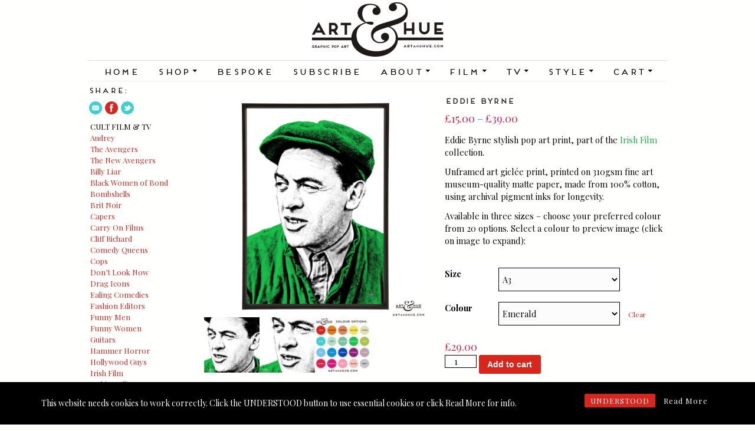

--- FILE ---
content_type: text/html; charset=UTF-8
request_url: https://artandhue.com/shop/eddie-byrne/
body_size: 24167
content:
<!DOCTYPE html>

<!-- paulirish.com/2008/conditional-stylesheets-vs-css-hacks-answer-neither/ -->
<!--[if lt IE 7]> <html class="no-js ie6 oldie" lang="en-US" prefix="og: http://ogp.me/ns# fb: http://ogp.me/ns/fb#"> <![endif]-->
<!--[if IE 7]>    <html class="no-js ie7 oldie" lang="en-US" prefix="og: http://ogp.me/ns# fb: http://ogp.me/ns/fb#"> <![endif]-->
<!--[if IE 8]>    <html class="no-js ie8 oldie" lang="en-US" prefix="og: http://ogp.me/ns# fb: http://ogp.me/ns/fb#"> <![endif]-->
<!-- Consider adding an manifest.appcache: h5bp.com/d/Offline -->
<!--[if gt IE 8]><!--> <html class="no-js" lang="en-US" prefix="og: http://ogp.me/ns# fb: http://ogp.me/ns/fb#"> <!--<![endif]-->

	<script type="text/javascript">
		<!--//--><![CDATA[//><!--
			var images = new Array()
			function preload() {
				for (i = 0; i < preload.arguments.length; i++) {
					images[i] = new Image()
					images[i].src = preload.arguments[i]
				}
			}
			preload(
				"//artandhue.com/artandhue.gif"
			)
		//--><!]]>
	</script>


<head>

<meta charset="UTF-8">

<!-- Mobile View -->
<meta name="viewport" content="width=device-width">

<title>Eddie Byrne | Stylish Pop Art print | Ireland Film | 
Art &amp; Hue</title>
<link rel="Shortcut Icon" href="https://artandhue.com/wp-content/themes/artandhue/images/favicon.ico" type="image/x-icon">

<style type="text/css" media="screen">

body {
-webkit-background-size: cover;-moz-background-size: cover;-o-background-size: cover;background-size: cover;}

.container .menu ul.children, .container .menu ul.sub-menu {
background-color: #000000;}

.container .menu .nav-arrow {
border-bottom-color: #000000;}

.container a, .container a:link, .container a:visited, #wrap .widget ul.menu li a {
color: #da251d;}

.container a:hover, .container a:focus, .container a:active,
#wrap .widget ul.menu li a:hover, #wrap .widget ul.menu li ul.sub-menu li a:hover, 
#wrap .widget ul.menu .current_page_item a, #wrap .widget ul.menu .current-menu-item a {
color: #3ecfcf;}

.container h1 a, .container h2 a, .container h3 a, .container h4 a, .container h5 a, .container h6 a,
.container h1 a:link, .container h2 a:link, .container h3 a:link, .container h4 a:link, .container h5 a:link, .container h6 a:link,
.container h1 a:visited, .container h2 a:visited, .container h3 a:visited, .container h4 a:visited, .container h5 a:visited, .container h6 a:visited {
color: #333333;}

.container h1 a:hover, .container h2 a:hover, .container h3 a:hover, .container h4 a:hover, .container h5 a:hover, .container h6 a:hover,
.container h1 a:focus, .container h2 a:focus, .container h3 a:focus, .container h4 a:focus, .container h5 a:focus, .container h6 a:focus,
.container h1 a:active, .container h2 a:active, .container h3 a:active, .container h4 a:active, .container h5 a:active, .container h6 a:active,
#slideshow .headline a:hover,#slideshow .headline a:focus, #slideshow .headline a:active {
color: #3ecfcf;}

#submit:hover, #searchsubmit:hover, .reply a:hover, .gallery a:hover, a.button:hover, .more-link:hover, 
#comments #respond input#submit:hover, .container .gform_wrapper input.button:hover, .flex-direction-nav li a:hover,
#portfolio-filter li a:hover, #portfolio-filter li a:focus, #portfolio-filter li a:active #portfolio-filter2 li a:hover, #portfolio-filter2 li a:focus, #portfolio-filter2 li a:active a:active #portfolio-filter3 li a:hover, #portfolio-filter3 li a:focus, #portfolio-filter3 li a:active {
background-color: #da251d !important;}
</style>
<!-- IE Fix for HTML5 Tags -->
<!--[if lt IE 9]>
<script src="https://artandhue.com/wp-content/themes/artandhue/js/html5shiv.js" type="text/javascript"></script>
<![endif]-->

<!-- Jetpack Site Verification Tags -->
<meta name="p:domain_verify" content="9780d9f6ce8ce413129573d2f90b13a7" />
<script>window._wca = window._wca || [];</script>

<!-- This site is optimized with the Yoast SEO plugin v2.3.4 - https://yoast.com/wordpress/plugins/seo/ -->
<meta name="description" content="Eddie Byrne stylish pop art print by Art &amp; Hue, in 3 sizes &amp; 20 colours, featuring the prolific Irish actor."/>
<link rel="canonical" href="https://artandhue.com/shop/eddie-byrne/" />
<meta property="og:locale" content="en_US" />
<meta property="og:type" content="article" />
<meta property="og:title" content="Eddie Byrne | Stylish Pop Art print | Ireland Film" />
<meta property="og:description" content="Eddie Byrne stylish pop art print by Art &amp; Hue, in 3 sizes &amp; 20 colours, featuring the prolific Irish actor." />
<meta property="og:url" content="https://artandhue.com/shop/eddie-byrne/" />
<meta property="og:site_name" content="Art &amp; Hue" />
<meta property="article:publisher" content="https://facebook.com/artandhue" />
<meta property="fb:admins" content="615328162" />
<meta property="og:image" content="https://artandhue.com/wp-content/uploads/2022/08/Eddie_Byrne.jpg" />
<!-- / Yoast SEO plugin. -->

<link rel='dns-prefetch' href='//stats.wp.com' />
<link rel='dns-prefetch' href='//fonts.googleapis.com' />
<link rel='dns-prefetch' href='//s.w.org' />
<link rel="alternate" type="application/rss+xml" title="Art &amp; Hue &raquo; Feed" href="https://artandhue.com/feed/" />
<link rel="alternate" type="application/rss+xml" title="Art &amp; Hue &raquo; Comments Feed" href="https://artandhue.com/comments/feed/" />
		<script type="text/javascript">
			window._wpemojiSettings = {"baseUrl":"https:\/\/s.w.org\/images\/core\/emoji\/12.0.0-1\/72x72\/","ext":".png","svgUrl":"https:\/\/s.w.org\/images\/core\/emoji\/12.0.0-1\/svg\/","svgExt":".svg","source":{"concatemoji":"https:\/\/artandhue.com\/wp-includes\/js\/wp-emoji-release.min.js?ver=5.2.21"}};
			!function(e,a,t){var n,r,o,i=a.createElement("canvas"),p=i.getContext&&i.getContext("2d");function s(e,t){var a=String.fromCharCode;p.clearRect(0,0,i.width,i.height),p.fillText(a.apply(this,e),0,0);e=i.toDataURL();return p.clearRect(0,0,i.width,i.height),p.fillText(a.apply(this,t),0,0),e===i.toDataURL()}function c(e){var t=a.createElement("script");t.src=e,t.defer=t.type="text/javascript",a.getElementsByTagName("head")[0].appendChild(t)}for(o=Array("flag","emoji"),t.supports={everything:!0,everythingExceptFlag:!0},r=0;r<o.length;r++)t.supports[o[r]]=function(e){if(!p||!p.fillText)return!1;switch(p.textBaseline="top",p.font="600 32px Arial",e){case"flag":return s([55356,56826,55356,56819],[55356,56826,8203,55356,56819])?!1:!s([55356,57332,56128,56423,56128,56418,56128,56421,56128,56430,56128,56423,56128,56447],[55356,57332,8203,56128,56423,8203,56128,56418,8203,56128,56421,8203,56128,56430,8203,56128,56423,8203,56128,56447]);case"emoji":return!s([55357,56424,55356,57342,8205,55358,56605,8205,55357,56424,55356,57340],[55357,56424,55356,57342,8203,55358,56605,8203,55357,56424,55356,57340])}return!1}(o[r]),t.supports.everything=t.supports.everything&&t.supports[o[r]],"flag"!==o[r]&&(t.supports.everythingExceptFlag=t.supports.everythingExceptFlag&&t.supports[o[r]]);t.supports.everythingExceptFlag=t.supports.everythingExceptFlag&&!t.supports.flag,t.DOMReady=!1,t.readyCallback=function(){t.DOMReady=!0},t.supports.everything||(n=function(){t.readyCallback()},a.addEventListener?(a.addEventListener("DOMContentLoaded",n,!1),e.addEventListener("load",n,!1)):(e.attachEvent("onload",n),a.attachEvent("onreadystatechange",function(){"complete"===a.readyState&&t.readyCallback()})),(n=t.source||{}).concatemoji?c(n.concatemoji):n.wpemoji&&n.twemoji&&(c(n.twemoji),c(n.wpemoji)))}(window,document,window._wpemojiSettings);
		</script>
		<style type="text/css">
img.wp-smiley,
img.emoji {
	display: inline !important;
	border: none !important;
	box-shadow: none !important;
	height: 1em !important;
	width: 1em !important;
	margin: 0 .07em !important;
	vertical-align: -0.1em !important;
	background: none !important;
	padding: 0 !important;
}
</style>
	<link rel='stylesheet' id='dashicons-css'  href='https://artandhue.com/wp-includes/css/dashicons.min.css?ver=5.2.21' type='text/css' media='all' />
<link rel='stylesheet' id='thickbox-css'  href='https://artandhue.com/wp-includes/js/thickbox/thickbox.css?ver=5.2.21' type='text/css' media='all' />
<link rel='stylesheet' id='smart-coupon-css'  href='https://artandhue.com/wp-content/plugins/woocommerce-smart-coupons/assets/css/smart-coupon.min.css?ver=4.1.0' type='text/css' media='all' />
<link rel='stylesheet' id='wp-block-library-css'  href='https://artandhue.com/wp-includes/css/dist/block-library/style.min.css?ver=5.2.21' type='text/css' media='all' />
<style id='wp-block-library-inline-css' type='text/css'>
.has-text-align-justify{text-align:justify;}
</style>
<link rel='stylesheet' id='wc-block-style-css'  href='https://artandhue.com/wp-content/plugins/woocommerce/packages/woocommerce-blocks/build/style.css?ver=2.3.0' type='text/css' media='all' />
<link rel='stylesheet' id='rcc-styles-css'  href='https://artandhue.com/wp-content/plugins/responsive-cookie-consent/includes/css/style.css?ver=5.2.21' type='text/css' media='all' />
<link rel='stylesheet' id='photoswipe-css'  href='https://artandhue.com/wp-content/plugins/woocommerce/assets/css/photoswipe/photoswipe.css?ver=3.7.3' type='text/css' media='all' />
<link rel='stylesheet' id='photoswipe-default-skin-css'  href='https://artandhue.com/wp-content/plugins/woocommerce/assets/css/photoswipe/default-skin/default-skin.css?ver=3.7.3' type='text/css' media='all' />
<link rel='stylesheet' id='woocommerce-layout-css'  href='https://artandhue.com/wp-content/plugins/woocommerce/assets/css/woocommerce-layout.css?ver=3.7.3' type='text/css' media='all' />
<style id='woocommerce-layout-inline-css' type='text/css'>

	.infinite-scroll .woocommerce-pagination {
		display: none;
	}
</style>
<link rel='stylesheet' id='woocommerce-smallscreen-css'  href='https://artandhue.com/wp-content/plugins/woocommerce/assets/css/woocommerce-smallscreen.css?ver=3.7.3' type='text/css' media='only screen and (max-width: 768px)' />
<link rel='stylesheet' id='woocommerce-general-css'  href='https://artandhue.com/wp-content/plugins/woocommerce/assets/css/woocommerce.css?ver=3.7.3' type='text/css' media='all' />
<style id='woocommerce-inline-inline-css' type='text/css'>
.woocommerce form .form-row .required { visibility: visible; }
</style>
<link rel='stylesheet' id='organic-style-css'  href='https://artandhue.com/wp-content/themes/artandhue/style.css?ver=5.2.21' type='text/css' media='all' />
<link rel='stylesheet' id='organic-style-mobile-css'  href='https://artandhue.com/wp-content/themes/artandhue/css/style-mobile.css?ver=1.0' type='text/css' media='all' />
<!--[if lt IE 9]>
<link rel='stylesheet' id='organic-style-ie8-css'  href='https://artandhue.com/wp-content/themes/artandhue/css/style-ie8.css?ver=1.0' type='text/css' media='all' />
<![endif]-->
<link rel='stylesheet' id='organic-shortcodes-css'  href='https://artandhue.com/wp-content/themes/artandhue/shortcodes/organic-shortcodes.css?ver=1.0' type='text/css' media='all' />
<!--[if lt IE 9]>
<link rel='stylesheet' id='organic-shortcodes-ie8-css'  href='https://artandhue.com/wp-content/themes/artandhue/shortcodes/organic-shortcodes-ie8.css?ver=1.0' type='text/css' media='all' />
<![endif]-->
<link rel='stylesheet' id='font-awesome-css'  href='https://artandhue.com/wp-content/themes/artandhue/css/font-awesome.css?ver=1.0' type='text/css' media='all' />
<!--[if lt IE 8]>
<link rel='stylesheet' id='font-awesome-ie7-css'  href='https://artandhue.com/wp-content/themes/artandhue/css/font-awesome-ie7.css?ver=1.0' type='text/css' media='all' />
<![endif]-->
<link rel='stylesheet' id='organicons-css'  href='https://artandhue.com/wp-content/themes/artandhue/css/organicons.css?ver=5.2.21' type='text/css' media='all' />
<link rel='stylesheet' id='muli-css'  href='https://fonts.googleapis.com/css?family=Muli%3A400%2C400italic%2C300italic%2C300&#038;ver=5.2.21' type='text/css' media='all' />
<link rel='stylesheet' id='roboto condensed-css'  href='https://fonts.googleapis.com/css?family=Roboto+Condensed%3A400%2C400italic%2C700%2C700italic%2C300italic%2C300&#038;ver=5.2.21' type='text/css' media='all' />
<link rel='stylesheet' id='open sans-css'  href='https://fonts.googleapis.com/css?family=Open+Sans%3A400%2C300%2C600%2C700%2C800%2C800italic%2C700italic%2C600italic%2C400italic%2C300italic&#038;ver=5.2.21' type='text/css' media='all' />
<link rel='stylesheet' id='merriweather-css'  href='https://fonts.googleapis.com/css?family=Merriweather%3A400%2C700%2C300%2C900&#038;ver=5.2.21' type='text/css' media='all' />
<link rel='stylesheet' id='jetpack_css-css'  href='https://artandhue.com/wp-content/plugins/jetpack/css/jetpack.css?ver=8.3.3' type='text/css' media='all' />
<script type='text/javascript' src='https://artandhue.com/wp-includes/js/jquery/jquery.js?ver=1.12.4-wp'></script>
<script type='text/javascript' src='https://artandhue.com/wp-includes/js/jquery/jquery-migrate.min.js?ver=1.4.1'></script>
<script async type='text/javascript' src='https://stats.wp.com/s-202604.js'></script>
<script type='text/javascript' src='https://artandhue.com/wp-content/themes/artandhue/js/jquery.custom.js?ver=5.2.21'></script>
<script type='text/javascript' src='https://artandhue.com/wp-content/themes/artandhue/js/superfish.js?ver=5.2.21'></script>
<script type='text/javascript' src='https://artandhue.com/wp-content/themes/artandhue/js/hoverIntent.js?ver=5.2.21'></script>
<script type='text/javascript' src='https://artandhue.com/wp-content/themes/artandhue/js/retina.js?ver=5.2.21'></script>
<link rel='https://api.w.org/' href='https://artandhue.com/wp-json/' />
<link rel="EditURI" type="application/rsd+xml" title="RSD" href="https://artandhue.com/xmlrpc.php?rsd" />
<link rel="wlwmanifest" type="application/wlwmanifest+xml" href="https://artandhue.com/wp-includes/wlwmanifest.xml" /> 

<link rel='shortlink' href='https://artandhue.com/?p=87793' />
<link rel="alternate" type="application/json+oembed" href="https://artandhue.com/wp-json/oembed/1.0/embed?url=https%3A%2F%2Fartandhue.com%2Fshop%2Feddie-byrne%2F" />
<link rel="alternate" type="text/xml+oembed" href="https://artandhue.com/wp-json/oembed/1.0/embed?url=https%3A%2F%2Fartandhue.com%2Fshop%2Feddie-byrne%2F&#038;format=xml" />


<!-- Plugin: Open external links a new window. Plugin by Kristian Risager Larsen, http://kristianrisagerlarsen.dk . Download it at http://wordpress.org/extend/plugins/open-external-links-in-a-new-window/ -->
<script type="text/javascript">//<![CDATA[
	function external_links_in_new_windows_loop() {
		if (!document.links) {
			document.links = document.getElementsByTagName('a');
		}
		var change_link = false;
		var force = '';
		var ignore = '';

		for (var t=0; t<document.links.length; t++) {
			var all_links = document.links[t];
			change_link = false;
			
			if(document.links[t].hasAttribute('onClick') == false) {
				// forced if the address starts with http (or also https), but does not link to the current domain
				if(all_links.href.search(/^http/) != -1 && all_links.href.search('artandhue.com') == -1) {
					// alert('Changeda '+all_links.href);
					change_link = true;
				}
					
				if(force != '' && all_links.href.search(force) != -1) {
					// forced
					// alert('force '+all_links.href);
					change_link = true;
				}
				
				if(ignore != '' && all_links.href.search(ignore) != -1) {
					// alert('ignore '+all_links.href);
					// ignored
					change_link = false;
				}

				if(change_link == true) {
					// alert('Changed '+all_links.href);
					document.links[t].setAttribute('onClick', 'javascript:window.open(\''+all_links.href+'\'); return false;');
					document.links[t].removeAttribute('target');
				}
			}
		}
	}
	
	// Load
	function external_links_in_new_windows_load(func)
	{	
		var oldonload = window.onload;
		if (typeof window.onload != 'function'){
			window.onload = func;
		} else {
			window.onload = function(){
				oldonload();
				func();
			}
		}
	}

	external_links_in_new_windows_load(external_links_in_new_windows_loop);
	//]]></script>

<style type="text/css">dd ul.bulleted {  float:none;clear:both; }</style>
<link rel='dns-prefetch' href='//v0.wordpress.com'/>
<style type='text/css'>img#wpstats{display:none}</style>	<noscript><style>.woocommerce-product-gallery{ opacity: 1 !important; }</style></noscript>
	<!-- WooCommerce Colors -->
<style type="text/css">
p.demo_store{background-color:#0cf;color:#fff;}.woocommerce small.note{color:#777;}.woocommerce .woocommerce-breadcrumb{color:#777;}.woocommerce .woocommerce-breadcrumb a{color:#777;}.woocommerce div.product span.price,.woocommerce div.product p.price{color:#09c;}.woocommerce div.product .stock{color:#09c;}.woocommerce span.onsale{background-color:#09c;color:#fff;}.woocommerce ul.products li.product .price{color:#09c;}.woocommerce ul.products li.product .price .from{color:rgba(77, 115, 128, 0.5);}.woocommerce nav.woocommerce-pagination ul{border:1px solid #dfdbdf;}.woocommerce nav.woocommerce-pagination ul li{border-right:1px solid #dfdbdf;}.woocommerce nav.woocommerce-pagination ul li span.current,.woocommerce nav.woocommerce-pagination ul li a:hover,.woocommerce nav.woocommerce-pagination ul li a:focus{background:#f7f6f7;color:#978a97;}.woocommerce a.button,.woocommerce button.button,.woocommerce input.button,.woocommerce #respond input#submit{color:#5e5e5e;background-color:#f7f6f7;}.woocommerce a.button:hover,.woocommerce button.button:hover,.woocommerce input.button:hover,.woocommerce #respond input#submit:hover{background-color:#e6e5e6;color:#5e5e5e;}.woocommerce a.button.alt,.woocommerce button.button.alt,.woocommerce input.button.alt,.woocommerce #respond input#submit.alt{background-color:#0cf;color:#fff;}.woocommerce a.button.alt:hover,.woocommerce button.button.alt:hover,.woocommerce input.button.alt:hover,.woocommerce #respond input#submit.alt:hover{background-color:#0be;color:#fff;}.woocommerce a.button.alt.disabled,.woocommerce button.button.alt.disabled,.woocommerce input.button.alt.disabled,.woocommerce #respond input#submit.alt.disabled,.woocommerce a.button.alt:disabled,.woocommerce button.button.alt:disabled,.woocommerce input.button.alt:disabled,.woocommerce #respond input#submit.alt:disabled,.woocommerce a.button.alt:disabled[disabled],.woocommerce button.button.alt:disabled[disabled],.woocommerce input.button.alt:disabled[disabled],.woocommerce #respond input#submit.alt:disabled[disabled],.woocommerce a.button.alt.disabled:hover,.woocommerce button.button.alt.disabled:hover,.woocommerce input.button.alt.disabled:hover,.woocommerce #respond input#submit.alt.disabled:hover,.woocommerce a.button.alt:disabled:hover,.woocommerce button.button.alt:disabled:hover,.woocommerce input.button.alt:disabled:hover,.woocommerce #respond input#submit.alt:disabled:hover,.woocommerce a.button.alt:disabled[disabled]:hover,.woocommerce button.button.alt:disabled[disabled]:hover,.woocommerce input.button.alt:disabled[disabled]:hover,.woocommerce #respond input#submit.alt:disabled[disabled]:hover{background-color:#0cf;color:#fff;}.woocommerce a.button:disabled:hover,.woocommerce button.button:disabled:hover,.woocommerce input.button:disabled:hover,.woocommerce #respond input#submit:disabled:hover,.woocommerce a.button.disabled:hover,.woocommerce button.button.disabled:hover,.woocommerce input.button.disabled:hover,.woocommerce #respond input#submit.disabled:hover,.woocommerce a.button:disabled[disabled]:hover,.woocommerce button.button:disabled[disabled]:hover,.woocommerce input.button:disabled[disabled]:hover,.woocommerce #respond input#submit:disabled[disabled]:hover{background-color:#f7f6f7;}.woocommerce #reviews h2 small{color:#777;}.woocommerce #reviews h2 small a{color:#777;}.woocommerce #reviews #comments ol.commentlist li .meta{color:#777;}.woocommerce #reviews #comments ol.commentlist li img.avatar{background:#f7f6f7;border:1px solid #f0eef0;}.woocommerce #reviews #comments ol.commentlist li .comment-text{border:1px solid #f0eef0;}.woocommerce #reviews #comments ol.commentlist #respond{border:1px solid #f0eef0;}.woocommerce .star-rating:before{color:#dfdbdf;}.woocommerce.widget_shopping_cart .total,.woocommerce .widget_shopping_cart .total{border-top:3px double #f7f6f7;}.woocommerce form.login,.woocommerce form.checkout_coupon,.woocommerce form.register{border:1px solid #dfdbdf;}.woocommerce .order_details li{border-right:1px dashed #dfdbdf;}.woocommerce .widget_price_filter .ui-slider .ui-slider-handle{background-color:#0cf;}.woocommerce .widget_price_filter .ui-slider .ui-slider-range{background-color:#0cf;}.woocommerce .widget_price_filter .price_slider_wrapper .ui-widget-content{background-color:#08b;}.woocommerce-cart table.cart td.actions .coupon .input-text{border:1px solid #dfdbdf;}.woocommerce-cart .cart-collaterals .cart_totals p small{color:#777;}.woocommerce-cart .cart-collaterals .cart_totals table small{color:#777;}.woocommerce-cart .cart-collaterals .cart_totals .discount td{color:#09c;}.woocommerce-cart .cart-collaterals .cart_totals tr td,.woocommerce-cart .cart-collaterals .cart_totals tr th{border-top:1px solid #f7f6f7;}.woocommerce-checkout .checkout .create-account small{color:#777;}.woocommerce-checkout #payment{background:#f7f6f7;}.woocommerce-checkout #payment ul.payment_methods{border-bottom:1px solid #dfdbdf;}.woocommerce-checkout #payment div.payment_box{background-color:#ebe9eb;color:#5e5e5e;}.woocommerce-checkout #payment div.payment_box input.input-text,.woocommerce-checkout #payment div.payment_box textarea{border-color:#d3ced3;border-top-color:#c7c0c7;}.woocommerce-checkout #payment div.payment_box ::-webkit-input-placeholder{color:#c7c0c7;}.woocommerce-checkout #payment div.payment_box :-moz-placeholder{color:#c7c0c7;}.woocommerce-checkout #payment div.payment_box :-ms-input-placeholder{color:#c7c0c7;}.woocommerce-checkout #payment div.payment_box span.help{color:#777;}.woocommerce-checkout #payment div.payment_box:after{content:"";display:block;border:8px solid #ebe9eb;border-right-color:transparent;border-left-color:transparent;border-top-color:transparent;position:absolute;top:-3px;left:0;margin:-1em 0 0 2em;}
</style>
<!--/WooCommerce Colors-->

<link rel="alternate" type="application/rss+xml" title="Art &amp; Hue Feed" href="https://artandhue.com/feed/">
<link rel="pingback" href="https://artandhue.com/xmlrpc.php">


<link rel="apple-touch-icon" href="https://artandhue.com/touch-icon-iphone.png" />
<link rel="apple-touch-icon" sizes="76x76" href="https://artandhue.com/touch-icon-ipad.png" />
<link rel="apple-touch-icon" sizes="120x120" href="https://artandhue.com/touch-icon-iphone-retina.png" />
<link rel="apple-touch-icon" sizes="152x152" href="https://artandhue.com/touch-icon-ipad-retina.png" />

<meta name="keywords" content=
"Art &amp; Hue, Graphic, Pop, Art, Art & Hue, Art and Hue, Colour, Color, Art, Print, Prints, Home, Decor, Design, ">

<script language="javascript" type="text/javascript">
if (window!= top) top.location.href = location.href;
</script>

</head>
<body class="product-template-default single single-product postid-87793 theme-artandhue woocommerce woocommerce-page woocommerce-no-js">

<!-- BEGIN #wrap -->
<div id="wrap">
		<!-- BEGIN .row -->
	<div class="row">
		<nav id="headernav"> 
	 
		</nav>
	<!-- END .row -->
	</div>
		<!-- BEGIN .container -->
	<div class="container">
		<!-- BEGIN #header -->
		<div id="header"  class="header-border">
<!-- BEGIN .row -->
			<div class="row">
				<!-- BEGIN .sixteen columns -->
				<div class="sixteen columns">
				<h1 id="custom-header"><a href="https://artandhue.com/" title="Home"><img src="//artandhue.com/logo.gif" height="100" width="250" alt="Art &amp; Hue" />Art &amp; Hue</a> </h1>
				<!-- END .sixteen columns -->
				</div>
			<!-- END .row -->
			</div>
			<!-- BEGIN .row -->
			<div class="row">
				<nav id="navigation">
					<div class="menu"><ul id="menu-main" class="menu"><li id="menu-item-1725" class="menu-item menu-item-type-custom menu-item-object-custom menu-item-home menu-item-1725"><a href="http://artandhue.com/">Home</a></li>
<li id="menu-item-70" class="menu-item menu-item-type-post_type menu-item-object-page menu-item-has-children current_page_parent menu-item-70"><a href="https://artandhue.com/shop/">Shop</a>
<ul class="sub-menu">
	<li id="menu-item-5891" class="menu-item menu-item-type-post_type menu-item-object-page current_page_parent menu-item-5891"><a href="https://artandhue.com/shop/">All</a></li>
	<li id="menu-item-7538" class="menu-item menu-item-type-taxonomy menu-item-object-product_cat menu-item-7538"><a href="https://artandhue.com/product-category/art-prints/bespoke/">Bespoke</a></li>
	<li id="menu-item-1657" class="menu-item menu-item-type-taxonomy menu-item-object-product_cat menu-item-1657"><a href="https://artandhue.com/product-category/art-prints/personalised/">Custom</a></li>
	<li id="menu-item-10603" class="menu-item menu-item-type-taxonomy menu-item-object-product_tag menu-item-10603"><a href="https://artandhue.com/product-tag/midcentury/">Midcentury</a></li>
	<li id="menu-item-10604" class="menu-item menu-item-type-taxonomy menu-item-object-product_tag menu-item-10604"><a href="https://artandhue.com/product-tag/london/">British</a></li>
	<li id="menu-item-10605" class="menu-item menu-item-type-taxonomy menu-item-object-product_tag menu-item-10605"><a href="https://artandhue.com/product-tag/americana/">Americana</a></li>
	<li id="menu-item-15398" class="menu-item menu-item-type-taxonomy menu-item-object-product_tag menu-item-15398"><a href="https://artandhue.com/product-tag/retro/">Retro</a></li>
	<li id="menu-item-13125" class="menu-item menu-item-type-taxonomy menu-item-object-product_tag menu-item-13125"><a href="https://artandhue.com/product-tag/architecture/">Architecture</a></li>
	<li id="menu-item-29042" class="menu-item menu-item-type-post_type menu-item-object-page menu-item-29042"><a href="https://artandhue.com/southbank/">South Bank</a></li>
	<li id="menu-item-10602" class="menu-item menu-item-type-taxonomy menu-item-object-product_tag menu-item-10602"><a href="https://artandhue.com/product-tag/film-and-tv/">Film and TV</a></li>
	<li id="menu-item-108412" class="menu-item menu-item-type-post_type menu-item-object-page menu-item-108412"><a href="https://artandhue.com/food/">Food</a></li>
	<li id="menu-item-97210" class="menu-item menu-item-type-post_type menu-item-object-page menu-item-97210"><a href="https://artandhue.com/maps/">Maps</a></li>
	<li id="menu-item-52473" class="menu-item menu-item-type-post_type menu-item-object-page menu-item-52473"><a href="https://artandhue.com/music/">Music</a></li>
	<li id="menu-item-77633" class="menu-item menu-item-type-post_type menu-item-object-page menu-item-77633"><a href="https://artandhue.com/museum/">Museum</a></li>
	<li id="menu-item-47187" class="menu-item menu-item-type-custom menu-item-object-custom menu-item-47187"><a href="http://artandhue.com/product-tag/sport/">Sport</a></li>
	<li id="menu-item-41688" class="menu-item menu-item-type-post_type menu-item-object-page menu-item-41688"><a href="https://artandhue.com/greeting-cards/">Greeting Cards</a></li>
</ul>
</li>
<li id="menu-item-1739" class="menu-item menu-item-type-post_type menu-item-object-page menu-item-1739"><a href="https://artandhue.com/bespoke/">Bespoke</a></li>
<li id="menu-item-96412" class="menu-item menu-item-type-post_type menu-item-object-page menu-item-96412"><a href="https://artandhue.com/subscribe/">Subscribe</a></li>
<li id="menu-item-66" class="menu-item menu-item-type-post_type menu-item-object-page menu-item-has-children menu-item-66"><a href="https://artandhue.com/about/">About</a>
<ul class="sub-menu">
	<li id="menu-item-8841" class="menu-item menu-item-type-post_type menu-item-object-page menu-item-8841"><a href="https://artandhue.com/about/">About</a></li>
	<li id="menu-item-13115" class="menu-item menu-item-type-post_type menu-item-object-page menu-item-13115"><a href="https://artandhue.com/blog/">Blog</a></li>
	<li id="menu-item-51784" class="menu-item menu-item-type-custom menu-item-object-custom menu-item-51784"><a href="https://artandhue.com/about/#feedback">Feedback</a></li>
	<li id="menu-item-1659" class="menu-item menu-item-type-post_type menu-item-object-page menu-item-1659"><a href="https://artandhue.com/about/framing-guide/">Framing Guide</a></li>
	<li id="menu-item-7602" class="menu-item menu-item-type-post_type menu-item-object-page menu-item-7602"><a href="https://artandhue.com/gift-guide/">Gift Guide</a></li>
	<li id="menu-item-67330" class="menu-item menu-item-type-custom menu-item-object-custom menu-item-67330"><a href="https://artandhue.com/about/#environment">Environment</a></li>
	<li id="menu-item-10601" class="menu-item menu-item-type-post_type menu-item-object-page menu-item-10601"><a href="https://artandhue.com/social/">Get Social</a></li>
	<li id="menu-item-68" class="menu-item menu-item-type-post_type menu-item-object-page menu-item-68"><a href="https://artandhue.com/contact/">Contact</a></li>
	<li id="menu-item-96411" class="menu-item menu-item-type-post_type menu-item-object-page menu-item-96411"><a href="https://artandhue.com/subscribe/">Subscribe</a></li>
</ul>
</li>
<li id="menu-item-91170" class="menu-item menu-item-type-taxonomy menu-item-object-product_tag menu-item-has-children menu-item-91170"><a href="https://artandhue.com/product-tag/film-and-tv/">Film</a>
<ul class="sub-menu">
	<li id="menu-item-8480" class="menu-item menu-item-type-post_type menu-item-object-page menu-item-8480"><a href="https://artandhue.com/audrey/">Audrey</a></li>
	<li id="menu-item-93800" class="menu-item menu-item-type-post_type menu-item-object-page menu-item-93800"><a href="https://artandhue.com/billy/">Billy Liar</a></li>
	<li id="menu-item-105466" class="menu-item menu-item-type-post_type menu-item-object-page menu-item-105466"><a href="https://artandhue.com/bwb/">Bond Women</a></li>
	<li id="menu-item-78780" class="menu-item menu-item-type-post_type menu-item-object-page menu-item-78780"><a href="https://artandhue.com/bombshells/">Bombshells</a></li>
	<li id="menu-item-25676" class="menu-item menu-item-type-post_type menu-item-object-page menu-item-25676"><a href="https://artandhue.com/noir/">Brit Noir</a></li>
	<li id="menu-item-13015" class="menu-item menu-item-type-post_type menu-item-object-page menu-item-13015"><a href="https://artandhue.com/carryon/">Carry On</a></li>
	<li id="menu-item-49572" class="menu-item menu-item-type-post_type menu-item-object-page menu-item-49572"><a href="https://artandhue.com/cliff/">Cliff Richard</a></li>
	<li id="menu-item-98542" class="menu-item menu-item-type-post_type menu-item-object-page menu-item-98542"><a href="https://artandhue.com/dont-look-now/">Don&#8217;t Look Now</a></li>
	<li id="menu-item-46343" class="menu-item menu-item-type-post_type menu-item-object-page menu-item-46343"><a href="https://artandhue.com/ealing/">Ealing Comedies</a></li>
	<li id="menu-item-52455" class="menu-item menu-item-type-post_type menu-item-object-page menu-item-52455"><a href="https://artandhue.com/guitars/">Guitars</a></li>
	<li id="menu-item-20743" class="menu-item menu-item-type-post_type menu-item-object-page menu-item-20743"><a href="https://artandhue.com/horror/">Hammer Horror</a></li>
	<li id="menu-item-102994" class="menu-item menu-item-type-post_type menu-item-object-page menu-item-102994"><a href="https://artandhue.com/guys/">Hollywood Guys</a></li>
	<li id="menu-item-88713" class="menu-item menu-item-type-post_type menu-item-object-page menu-item-88713"><a href="https://artandhue.com/irish/">Irish Film</a></li>
	<li id="menu-item-23774" class="menu-item menu-item-type-post_type menu-item-object-page menu-item-23774"><a href="https://artandhue.com/julie/">Julie Christie</a></li>
	<li id="menu-item-91171" class="menu-item menu-item-type-post_type menu-item-object-page menu-item-91171"><a href="https://artandhue.com/leading/">Leading</a></li>
	<li id="menu-item-97134" class="menu-item menu-item-type-post_type menu-item-object-page menu-item-97134"><a href="https://artandhue.com/movie-map/">Movie Map</a></li>
	<li id="menu-item-105363" class="menu-item menu-item-type-post_type menu-item-object-page menu-item-105363"><a href="https://artandhue.com/ootc/">Out of the Clouds</a></li>
	<li id="menu-item-32902" class="menu-item menu-item-type-post_type menu-item-object-page menu-item-32902"><a href="https://artandhue.com/plays/">Plays</a></li>
	<li id="menu-item-106386" class="menu-item menu-item-type-post_type menu-item-object-page menu-item-106386"><a href="https://artandhue.com/rj/">Rainbow Jacket</a></li>
	<li id="menu-item-55112" class="menu-item menu-item-type-post_type menu-item-object-page menu-item-55112"><a href="https://artandhue.com/saucy/">Saucy Seventies</a></li>
	<li id="menu-item-68592" class="menu-item menu-item-type-post_type menu-item-object-page menu-item-68592"><a href="https://artandhue.com/scifi/">Sci-fi</a></li>
	<li id="menu-item-80371" class="menu-item menu-item-type-post_type menu-item-object-page menu-item-80371"><a href="https://artandhue.com/scot/">Scottish Cinema</a></li>
	<li id="menu-item-74252" class="menu-item menu-item-type-post_type menu-item-object-page menu-item-74252"><a href="https://artandhue.com/slapstick/">Slapstick</a></li>
	<li id="menu-item-14133" class="menu-item menu-item-type-post_type menu-item-object-page menu-item-14133"><a href="https://artandhue.com/school-for-scoundrels/">Terry-Thomas</a></li>
	<li id="menu-item-91280" class="menu-item menu-item-type-post_type menu-item-object-page menu-item-91280"><a href="https://artandhue.com/trains/">Trains</a></li>
	<li id="menu-item-70234" class="menu-item menu-item-type-post_type menu-item-object-page menu-item-70234"><a href="https://artandhue.com/welsh/">Welsh Ffilm</a></li>
	<li id="menu-item-30309" class="menu-item menu-item-type-post_type menu-item-object-page menu-item-30309"><a href="https://artandhue.com/wicker/">The Wicker Man</a></li>
</ul>
</li>
<li id="menu-item-13014" class="menu-item menu-item-type-taxonomy menu-item-object-product_tag menu-item-has-children menu-item-13014"><a href="https://artandhue.com/product-tag/film-and-tv/">TV</a>
<ul class="sub-menu">
	<li id="menu-item-6894" class="menu-item menu-item-type-post_type menu-item-object-page menu-item-6894"><a href="https://artandhue.com/theavengers/">The Avengers</a></li>
	<li id="menu-item-110003" class="menu-item menu-item-type-post_type menu-item-object-page menu-item-110003"><a href="https://artandhue.com/newavengers/">The New Avengers</a></li>
	<li id="menu-item-50818" class="menu-item menu-item-type-post_type menu-item-object-page menu-item-50818"><a href="https://artandhue.com/capers/">Capers</a></li>
	<li id="menu-item-82309" class="menu-item menu-item-type-post_type menu-item-object-page menu-item-82309"><a href="https://artandhue.com/comedy-queens/">Comedy Queens</a></li>
	<li id="menu-item-41658" class="menu-item menu-item-type-post_type menu-item-object-page menu-item-41658"><a href="https://artandhue.com/cops/">Cops</a></li>
	<li id="menu-item-59752" class="menu-item menu-item-type-post_type menu-item-object-page menu-item-59752"><a href="https://artandhue.com/drag/">Drag Icons</a></li>
	<li id="menu-item-52474" class="menu-item menu-item-type-post_type menu-item-object-page menu-item-52474"><a href="https://artandhue.com/funny/">Funny</a></li>
	<li id="menu-item-45105" class="menu-item menu-item-type-post_type menu-item-object-page menu-item-45105"><a href="https://artandhue.com/jackie/">Jackie Collins</a></li>
	<li id="menu-item-21319" class="menu-item menu-item-type-post_type menu-item-object-page menu-item-21319"><a href="https://artandhue.com/joan/">Joan Collins</a></li>
	<li id="menu-item-14849" class="menu-item menu-item-type-post_type menu-item-object-page menu-item-14849"><a href="https://artandhue.com/joanna/">Joanna Lumley</a></li>
	<li id="menu-item-64300" class="menu-item menu-item-type-post_type menu-item-object-page menu-item-64300"><a href="https://artandhue.com/sitcoms/">70s Sitcoms</a></li>
	<li id="menu-item-57241" class="menu-item menu-item-type-post_type menu-item-object-page menu-item-57241"><a href="https://artandhue.com/soaps/">Soap Icons</a></li>
	<li id="menu-item-27345" class="menu-item menu-item-type-post_type menu-item-object-page menu-item-27345"><a href="https://artandhue.com/spies/">Spies</a></li>
	<li id="menu-item-59239" class="menu-item menu-item-type-post_type menu-item-object-page menu-item-59239"><a href="https://artandhue.com/studios/">Studios</a></li>
	<li id="menu-item-27935" class="menu-item menu-item-type-post_type menu-item-object-page menu-item-27935"><a href="https://artandhue.com/tv/">TV in Colour</a></li>
</ul>
</li>
<li id="menu-item-108028" class="menu-item menu-item-type-post_type menu-item-object-page menu-item-has-children menu-item-108028"><a href="https://artandhue.com/style/">Style</a>
<ul class="sub-menu">
	<li id="menu-item-26423" class="menu-item menu-item-type-post_type menu-item-object-page menu-item-26423"><a href="https://artandhue.com/models/">60s Models</a></li>
	<li id="menu-item-72516" class="menu-item menu-item-type-post_type menu-item-object-page menu-item-72516"><a href="https://artandhue.com/chess/">Chess</a></li>
	<li id="menu-item-92634" class="menu-item menu-item-type-post_type menu-item-object-page menu-item-92634"><a href="https://artandhue.com/euro/">Euro Song</a></li>
	<li id="menu-item-104998" class="menu-item menu-item-type-post_type menu-item-object-page menu-item-104998"><a href="https://artandhue.com/editors/">Fashion Editors</a></li>
	<li id="menu-item-71276" class="menu-item menu-item-type-post_type menu-item-object-page menu-item-71276"><a href="https://artandhue.com/jazz/">Jazz Icons</a></li>
	<li id="menu-item-71275" class="menu-item menu-item-type-post_type menu-item-object-page menu-item-71275"><a href="https://artandhue.com/vegas/">Las Vegas</a></li>
	<li id="menu-item-73413" class="menu-item menu-item-type-post_type menu-item-object-page menu-item-73413"><a href="https://artandhue.com/kwan/">Nancy Kwan</a></li>
	<li id="menu-item-94972" class="menu-item menu-item-type-post_type menu-item-object-page menu-item-94972"><a href="https://artandhue.com/pm/">Pattern Models</a></li>
	<li id="menu-item-53246" class="menu-item menu-item-type-post_type menu-item-object-page menu-item-53246"><a href="https://artandhue.com/supers/">Supermodels</a></li>
	<li id="menu-item-38241" class="menu-item menu-item-type-post_type menu-item-object-page menu-item-38241"><a href="https://artandhue.com/music/">Music</a></li>
	<li id="menu-item-40983" class="menu-item menu-item-type-post_type menu-item-object-page menu-item-40983"><a href="https://artandhue.com/songbirds/">Songbirds</a></li>
</ul>
</li>
<li id="menu-item-67" class="menu-item menu-item-type-post_type menu-item-object-page menu-item-has-children menu-item-67"><a href="https://artandhue.com/cart/">Cart</a>
<ul class="sub-menu">
	<li id="menu-item-1660" class="menu-item menu-item-type-post_type menu-item-object-page menu-item-1660"><a href="https://artandhue.com/checkout/">Checkout</a></li>
	<li id="menu-item-69" class="menu-item menu-item-type-post_type menu-item-object-page menu-item-69"><a href="https://artandhue.com/my-account/">My Account</a></li>
</ul>
</li>
</ul></div>				</nav>
									<nav id="navigation-mobile">
						<div class="menu-main-container"><select id="sec-selector" name="sec-selector"><option value="http://artandhue.com/">Home</option>
<option value="https://artandhue.com/shop/">Shop<option value="https://artandhue.com/shop/">All</option>
<option value="https://artandhue.com/product-category/art-prints/bespoke/">Bespoke</option>
<option value="https://artandhue.com/product-category/art-prints/personalised/">Custom</option>
<option value="https://artandhue.com/product-tag/midcentury/">Midcentury</option>
<option value="https://artandhue.com/product-tag/london/">British</option>
<option value="https://artandhue.com/product-tag/americana/">Americana</option>
<option value="https://artandhue.com/product-tag/retro/">Retro</option>
<option value="https://artandhue.com/product-tag/architecture/">Architecture</option>
<option value="https://artandhue.com/southbank/">South Bank</option>
<option value="https://artandhue.com/product-tag/film-and-tv/">Film and TV</option>
<option value="https://artandhue.com/food/">Food</option>
<option value="https://artandhue.com/maps/">Maps</option>
<option value="https://artandhue.com/music/">Music</option>
<option value="https://artandhue.com/museum/">Museum</option>
<option value="http://artandhue.com/product-tag/sport/">Sport</option>
<option value="https://artandhue.com/greeting-cards/">Greeting Cards</option>
</option>
<option value="https://artandhue.com/bespoke/">Bespoke</option>
<option value="https://artandhue.com/subscribe/">Subscribe</option>
<option value="https://artandhue.com/about/">About<option value="https://artandhue.com/about/">About</option>
<option value="https://artandhue.com/blog/">Blog</option>
<option value="https://artandhue.com/about/#feedback">Feedback</option>
<option value="https://artandhue.com/about/framing-guide/">Framing Guide</option>
<option value="https://artandhue.com/gift-guide/">Gift Guide</option>
<option value="https://artandhue.com/about/#environment">Environment</option>
<option value="https://artandhue.com/social/">Get Social</option>
<option value="https://artandhue.com/contact/">Contact</option>
<option value="https://artandhue.com/subscribe/">Subscribe</option>
</option>
<option value="https://artandhue.com/product-tag/film-and-tv/">Film<option value="https://artandhue.com/audrey/">Audrey</option>
<option value="https://artandhue.com/billy/">Billy Liar</option>
<option value="https://artandhue.com/bwb/">Bond Women</option>
<option value="https://artandhue.com/bombshells/">Bombshells</option>
<option value="https://artandhue.com/noir/">Brit Noir</option>
<option value="https://artandhue.com/carryon/">Carry On</option>
<option value="https://artandhue.com/cliff/">Cliff Richard</option>
<option value="https://artandhue.com/dont-look-now/">Don't Look Now</option>
<option value="https://artandhue.com/ealing/">Ealing Comedies</option>
<option value="https://artandhue.com/guitars/">Guitars</option>
<option value="https://artandhue.com/horror/">Hammer Horror</option>
<option value="https://artandhue.com/guys/">Hollywood Guys</option>
<option value="https://artandhue.com/irish/">Irish Film</option>
<option value="https://artandhue.com/julie/">Julie Christie</option>
<option value="https://artandhue.com/leading/">Leading</option>
<option value="https://artandhue.com/movie-map/">Movie Map</option>
<option value="https://artandhue.com/ootc/">Out of the Clouds</option>
<option value="https://artandhue.com/plays/">Plays</option>
<option value="https://artandhue.com/rj/">Rainbow Jacket</option>
<option value="https://artandhue.com/saucy/">Saucy Seventies</option>
<option value="https://artandhue.com/scifi/">Sci-fi</option>
<option value="https://artandhue.com/scot/">Scottish Cinema</option>
<option value="https://artandhue.com/slapstick/">Slapstick</option>
<option value="https://artandhue.com/school-for-scoundrels/">Terry-Thomas</option>
<option value="https://artandhue.com/trains/">Trains</option>
<option value="https://artandhue.com/welsh/">Welsh Ffilm</option>
<option value="https://artandhue.com/wicker/">The Wicker Man</option>
</option>
<option value="https://artandhue.com/product-tag/film-and-tv/">TV<option value="https://artandhue.com/theavengers/">The Avengers</option>
<option value="https://artandhue.com/newavengers/">The New Avengers</option>
<option value="https://artandhue.com/capers/">Capers</option>
<option value="https://artandhue.com/comedy-queens/">Comedy Queens</option>
<option value="https://artandhue.com/cops/">Cops</option>
<option value="https://artandhue.com/drag/">Drag Icons</option>
<option value="https://artandhue.com/funny/">Funny</option>
<option value="https://artandhue.com/jackie/">Jackie Collins</option>
<option value="https://artandhue.com/joan/">Joan Collins</option>
<option value="https://artandhue.com/joanna/">Joanna Lumley</option>
<option value="https://artandhue.com/sitcoms/">70s Sitcoms</option>
<option value="https://artandhue.com/soaps/">Soap Icons</option>
<option value="https://artandhue.com/spies/">Spies</option>
<option value="https://artandhue.com/studios/">Studios</option>
<option value="https://artandhue.com/tv/">TV in Colour</option>
</option>
<option value="https://artandhue.com/style/">Style<option value="https://artandhue.com/models/">60s Models</option>
<option value="https://artandhue.com/chess/">Chess</option>
<option value="https://artandhue.com/euro/">Euro Song</option>
<option value="https://artandhue.com/editors/">Fashion Editors</option>
<option value="https://artandhue.com/jazz/">Jazz Icons</option>
<option value="https://artandhue.com/vegas/">Las Vegas</option>
<option value="https://artandhue.com/kwan/">Nancy Kwan</option>
<option value="https://artandhue.com/pm/">Pattern Models</option>
<option value="https://artandhue.com/supers/">Supermodels</option>
<option value="https://artandhue.com/music/">Music</option>
<option value="https://artandhue.com/songbirds/">Songbirds</option>
</option>
<option value="https://artandhue.com/cart/">Cart<option value="https://artandhue.com/checkout/">Checkout</option>
<option value="https://artandhue.com/my-account/">My Account</option>
</option>
</select></div>					</nav>
							<!-- END .row -->
			</div>
		<!-- END #header -->
		</div>
 <!-- BEGIN .post class -->
 <div class="post-87793 product type-product status-publish has-post-thumbnail product_cat-a2-art-prints product_cat-a3-art-prints product_cat-a4-art-prints product_cat-art-prints product_tag-cult product_tag-film-and-tv product_tag-ireland product_tag-irish product_tag-midcentury product_tag-retro product_tag-studiocanal product_tag-vintage first instock shipping-taxable purchasable product-type-variable has-default-attributes" id="page-87793">
	
	<!-- BEGIN .row -->
	<div class="row">
	
		<!-- BEGIN .three columns -->
		<div class="three columns">

			 

	<div class="sidebar left">
<h6>Share:</h6>
<a href="mailto:?Subject=Art %26 Hue&amp;body=Think you will be interested in this at Art %26 Hue: https://artandhue.com/shop/eddie-byrne/" target="_blank"><img src="//artandhue.com/email-email.gif" alt="Share by Email" width="24" height="24" border="0" /></a> <a href="https://www.facebook.com/sharer/sharer.php?u=https://artandhue.com/shop/eddie-byrne/" target="_blank"><img src="//artandhue.com/email-facebook.gif" alt="Share on Facebook" width="24" height="24" border="0" /></a> <a href="http://twitter.com/intent/tweet?source=webclient&amp;text=Take+a+look+at+Eddie Byrne+at+Art+%26+Hue%3A+https://artandhue.com/shop/eddie-byrne/+-+via+%40ARTandHUE" target="_blank"><img src="//artandhue.com/email-twitter.gif" alt="Share on Twitter" width="24" height="24" border="0" /></a> 
		<div id="text-2" class="widget widget_text">			<div class="textwidget"><p><a href="//artandhue.com/product-tag/film-and-tv/"><span style="color: #000000;">CULT FILM &amp; TV</span></a><br />
<a href="//artandhue.com/audrey/">Audrey</a><br />
<a href="//artandhue.com/theavengers/">The Avengers</a><br />
<a href="//artandhue.com/newavengers/">The New Avengers</a><br />
<a href="//artandhue.com/billy/">Billy Liar</a><br />
<a href="//artandhue.com/bwb/">Black Women of Bond</a><br />
<a href="//artandhue.com/bombshells/">Bombshells</a><br />
<a href="//artandhue.com/noir/">Brit Noir</a><br />
<a href="//artandhue.com/capers/">Capers</a><br />
<a href="//artandhue.com/carryon/">Carry On Films</a><br />
<a href="//artandhue.com/cliff/">Cliff Richard</a><br />
<a href="//artandhue.com/comedy-queens/">Comedy Queens</a><br />
<a href="//artandhue.com/cops/">Cops</a><br />
<a href="//artandhue.com/dln/">Don&#8217;t Look Now</a><br />
<a href="//artandhue.com/drag/">Drag Icons</a><br />
<a href="//artandhue.com/ealing/">Ealing Comedies</a><br />
<a href="//artandhue.com/editors/">Fashion Editors</a><br />
<a href="//artandhue.com/funnymen/">Funny Men</a><br />
<a href="//artandhue.com/funnywomen/">Funny Women</a><br />
<a href="//artandhue.com/guitars/">Guitars</a><br />
<a href="//artandhue.com/horror/">Hammer Horror</a><br />
<a href="//artandhue.com/guys/">Hollywood Guys</a><br />
<a href="//artandhue.com/irish/">Irish Film</a><br />
<a href="//artandhue.com/jackie/">Jackie Collins</a><br />
<a href="//artandhue.com/joan/">Joan Collins</a><br />
<a href="//artandhue.com/joanna/">Joanna Lumley</a><br />
<a href="//artandhue.com/julie/">Julie Christie</a><br />
<a href="//artandhue.com/leadingladies/">Leading Ladies</a><br />
<a href="//artandhue.com/leadingmen/">Leading Men</a><br />
<a href="//artandhue.com/movie-map/">Movie Map of America</a><br />
<a href="//artandhue.com/ootc/">Out of the Clouds</a><br />
<a href="//artandhue.com/plays/">Plays Adapted</a><br />
<a href="//artandhue.com/rj/">The Rainbow Jacket</a><br />
<a href="//artandhue.com/Saucy/">Saucy Seventies</a><br />
<a href="//artandhue.com/school-for-scoundrels/">School For Scoundrels</a><br />
<a href="//artandhue.com/scifi/">Sci-fi</a><br />
<a href="//artandhue.com/scot/">Scottish Cinema</a><br />
<a href="//artandhue.com/sitcoms/">70s Sitcoms</a><br />
<a href="//artandhue.com/slapstick/">Slapstick</a><br />
<a href="//artandhue.com/soaps/">Soap Icons</a><br />
<a href="//artandhue.com/spies/">Spies</a><br />
<a href="//artandhue.com/studios/">Studios</a><br />
<a href="//artandhue.com/trains/">Trains on Film</a><br />
<a href="//artandhue.com/tv/">TV in Colour</a><br />
<a href="//artandhue.com/welsh/">Welsh Ffilm</a><br />
<a href="//artandhue.com/wicker/">The Wicker Man</a></p>
<p><a href="//artandhue.com/music/"><span style="color: #000000;">MUSIC</span></a> &amp; <a href="//artandhue.com/style/"><span style="color: #000000;">STYLE</span></a><br />
<a href="//artandhue.com/cliff/">Cliff Richard</a><br />
<a href="//artandhue.com/composers/">Composers</a><br />
<a href="//artandhue.com/euro/">Euro Song</a><br />
<a href="//artandhue.com/editors/">Fashion Editors</a><br />
<a href="//artandhue.com/guitars/">Guitars</a><br />
<a href="//artandhue.com/jazz/">Jazz Icons</a><br />
<a href="//artandhue.com/vegas/">Las Vegas</a><br />
<a href="//artandhue.com/kwan/">Nancy Kwan</a><br />
<a href="//artandhue.com/pm/">Pattern Models</a><br />
<a href="//artandhue.com/models/">60s Models</a><br />
<a href="//artandhue.com/supers/">Supermodels</a><br />
<a href="//artandhue.com/songbirds/">Songbirds</a></p>
<p><a href="//artandhue.com/museum/"><span style="color: #000000;">MUSEUM</span></a><br />
<a href="//artandhue.com/alice/">Alice</a><br />
<a href="//artandhue.com/art-icons/">Art Icons</a><br />
<a href="//artandhue.com/ashmolean/">Ashmolean</a><br />
<a href="//artandhue.com/caravaggio/">Caravaggio</a><br />
<a href="//artandhue.com/composers/">Composers</a><br />
<a href="//artandhue.com/product-tag/egypt/">Egypt</a><br />
<a href="//artandhue.com/west/">Gingham West</a><br />
<a href="//artandhue.com/chess/">Lewis Chessmen</a><br />
<a href="//artandhue.com/morris/">Morris</a><br />
<a href="//artandhue.com/tudors/">Tudors &amp; Stuarts</a></p>
<p><a href="//artandhue.com/sport/"><span style="color: #000000;">SPORT</span></a><br />
<a href="//artandhue.com/chess/">Chess</a><br />
<a href="//artandhue.com/cricket/">Cricket</a><br />
<a href="//artandhue.com/football/">Football</a><br />
<a href="//artandhue.com/gym/">GYM</a><br />
<a href="//artandhue.com/rj/">Horse Racing</a><br />
<a href="//artandhue.com/tour/">Le Tour</a><br />
<a href="//artandhue.com/tennis/">Tennis</a></p>
<p><a href="//artandhue.com/product-tag/midcentury/"><span style="color: #000000;">MID-CENTURY MODERN</span></a><br />
<a href="//artandhue.com/modernist-alphabet/">Alphabet</a><br />
<a href="//artandhue.com/product-tag/architecture/">Architecture</a><br />
<a href="//artandhue.com/product-tag/americana/">Americana</a><br />
<a href="//artandhue.com/product-tag/london/">British</a><br />
<a href="//artandhue.com/carparks/">Car Parks</a><br />
<a href="//artandhue.com/food/">Food</a><br />
<a href="//artandhue.com/jetset/">Jet Set</a><br />
<a href="//artandhue.com/embassy/">London Embassy</a><br />
<a href="//artandhue.com/cars/">Motoring</a><br />
<a href="//artandhue.com/newspapers/">Newspapers</a><br />
<a href="//artandhue.com/royal/">Royal</a><br />
<a href="//artandhue.com/southbank/">South Bank</a></p>
<p><a href="//artandhue.com/bespoke/">Bespoke Pop Art</a><br />
<a href="//artandhue.com/product-category/art-prints/personalised/">Customised</a></p>
<p><a href="//artandhue.com/greeting-cards/"><span style="color: #000000;">GREETING CARDS</span></a></p>
<p><a href="//artandhue.com/shop/gift-certificate/"><span style="color: #000000;">GIFT VOUCHERS</span></a></p>
</div>
		</div><div id="text-12" class="widget widget_text"><h6>MADE IN BRITAIN</h6>			<div class="textwidget"><p>All pop art prints are designed &amp; printed to order in the Art &amp; Hue studio in Britain.</p>
</div>
		</div>	</div>

			
		<!-- END .three columns -->
		</div>
			
		<!-- BEGIN .thirteen columns -->
		<div class="thirteen columns">
			
			<!-- BEGIN .postarea right -->
		    <div class="postarea right">
		    
		        <div class="woocommerce-notices-wrapper"></div><div id="product-87793" class="product type-product post-87793 status-publish instock product_cat-a2-art-prints product_cat-a3-art-prints product_cat-a4-art-prints product_cat-art-prints product_tag-cult product_tag-film-and-tv product_tag-ireland product_tag-irish product_tag-midcentury product_tag-retro product_tag-studiocanal product_tag-vintage has-post-thumbnail shipping-taxable purchasable product-type-variable has-default-attributes">

	<div class="woocommerce-product-gallery woocommerce-product-gallery--with-images woocommerce-product-gallery--columns-4 images" data-columns="4" style="opacity: 0; transition: opacity .25s ease-in-out;">
	<figure class="woocommerce-product-gallery__wrapper">
		<div data-thumb="https://artandhue.com/wp-content/uploads/2022/08/Eddie_Byrne-100x100.jpg" data-thumb-alt="Eddie Byrne stylish pop art print by Art &amp; Hue" class="woocommerce-product-gallery__image"><a href="https://artandhue.com/wp-content/uploads/2022/08/Eddie_Byrne.jpg"><img width="800" height="800" src="https://artandhue.com/wp-content/uploads/2022/08/Eddie_Byrne-800x800.jpg" class="wp-post-image" alt="Eddie Byrne stylish pop art print by Art &amp; Hue" title="Eddie_Byrne" data-caption="" data-src="https://artandhue.com/wp-content/uploads/2022/08/Eddie_Byrne.jpg" data-large_image="https://artandhue.com/wp-content/uploads/2022/08/Eddie_Byrne.jpg" data-large_image_width="800" data-large_image_height="800" srcset="https://artandhue.com/wp-content/uploads/2022/08/Eddie_Byrne.jpg 800w, https://artandhue.com/wp-content/uploads/2022/08/Eddie_Byrne-150x150.jpg 150w, https://artandhue.com/wp-content/uploads/2022/08/Eddie_Byrne-300x300.jpg 300w, https://artandhue.com/wp-content/uploads/2022/08/Eddie_Byrne-768x768.jpg 768w, https://artandhue.com/wp-content/uploads/2022/08/Eddie_Byrne-640x640.jpg 640w, https://artandhue.com/wp-content/uploads/2022/08/Eddie_Byrne-480x480.jpg 480w, https://artandhue.com/wp-content/uploads/2022/08/Eddie_Byrne-100x100.jpg 100w" sizes="(max-width: 800px) 100vw, 800px" data-attachment-id="87875" data-permalink="https://artandhue.com/?attachment_id=87875" data-orig-file="https://artandhue.com/wp-content/uploads/2022/08/Eddie_Byrne.jpg" data-orig-size="800,800" data-comments-opened="0" data-image-meta="{&quot;aperture&quot;:&quot;0&quot;,&quot;credit&quot;:&quot;&quot;,&quot;camera&quot;:&quot;&quot;,&quot;caption&quot;:&quot;&quot;,&quot;created_timestamp&quot;:&quot;0&quot;,&quot;copyright&quot;:&quot;&quot;,&quot;focal_length&quot;:&quot;0&quot;,&quot;iso&quot;:&quot;0&quot;,&quot;shutter_speed&quot;:&quot;0&quot;,&quot;title&quot;:&quot;&quot;,&quot;orientation&quot;:&quot;0&quot;}" data-image-title="Eddie_Byrne" data-image-description="" data-medium-file="https://artandhue.com/wp-content/uploads/2022/08/Eddie_Byrne-300x300.jpg" data-large-file="https://artandhue.com/wp-content/uploads/2022/08/Eddie_Byrne.jpg" /></a></div><div data-thumb="https://artandhue.com/wp-content/uploads/2022/08/Eddie_Byrne_CloseUp-100x100.jpg" data-thumb-alt="" class="woocommerce-product-gallery__image"><a href="https://artandhue.com/wp-content/uploads/2022/08/Eddie_Byrne_CloseUp.jpg"><img width="100" height="100" src="https://artandhue.com/wp-content/uploads/2022/08/Eddie_Byrne_CloseUp-100x100.jpg" class="" alt="" title="Eddie_Byrne_CloseUp" data-caption="" data-src="https://artandhue.com/wp-content/uploads/2022/08/Eddie_Byrne_CloseUp.jpg" data-large_image="https://artandhue.com/wp-content/uploads/2022/08/Eddie_Byrne_CloseUp.jpg" data-large_image_width="800" data-large_image_height="800" srcset="https://artandhue.com/wp-content/uploads/2022/08/Eddie_Byrne_CloseUp-100x100.jpg 100w, https://artandhue.com/wp-content/uploads/2022/08/Eddie_Byrne_CloseUp-150x150.jpg 150w, https://artandhue.com/wp-content/uploads/2022/08/Eddie_Byrne_CloseUp-300x300.jpg 300w, https://artandhue.com/wp-content/uploads/2022/08/Eddie_Byrne_CloseUp-768x768.jpg 768w, https://artandhue.com/wp-content/uploads/2022/08/Eddie_Byrne_CloseUp-640x640.jpg 640w, https://artandhue.com/wp-content/uploads/2022/08/Eddie_Byrne_CloseUp-480x480.jpg 480w, https://artandhue.com/wp-content/uploads/2022/08/Eddie_Byrne_CloseUp.jpg 800w" sizes="(max-width: 100px) 100vw, 100px" data-attachment-id="87856" data-permalink="https://artandhue.com/?attachment_id=87856" data-orig-file="https://artandhue.com/wp-content/uploads/2022/08/Eddie_Byrne_CloseUp.jpg" data-orig-size="800,800" data-comments-opened="0" data-image-meta="{&quot;aperture&quot;:&quot;0&quot;,&quot;credit&quot;:&quot;&quot;,&quot;camera&quot;:&quot;&quot;,&quot;caption&quot;:&quot;&quot;,&quot;created_timestamp&quot;:&quot;0&quot;,&quot;copyright&quot;:&quot;&quot;,&quot;focal_length&quot;:&quot;0&quot;,&quot;iso&quot;:&quot;0&quot;,&quot;shutter_speed&quot;:&quot;0&quot;,&quot;title&quot;:&quot;&quot;,&quot;orientation&quot;:&quot;0&quot;}" data-image-title="Eddie_Byrne_CloseUp" data-image-description="" data-medium-file="https://artandhue.com/wp-content/uploads/2022/08/Eddie_Byrne_CloseUp-300x300.jpg" data-large-file="https://artandhue.com/wp-content/uploads/2022/08/Eddie_Byrne_CloseUp.jpg" /></a></div><div data-thumb="https://artandhue.com/wp-content/uploads/2022/08/Eddie_Byrne_Detail-100x100.jpg" data-thumb-alt="" class="woocommerce-product-gallery__image"><a href="https://artandhue.com/wp-content/uploads/2022/08/Eddie_Byrne_Detail.jpg"><img width="100" height="100" src="https://artandhue.com/wp-content/uploads/2022/08/Eddie_Byrne_Detail-100x100.jpg" class="" alt="" title="Eddie_Byrne_Detail" data-caption="" data-src="https://artandhue.com/wp-content/uploads/2022/08/Eddie_Byrne_Detail.jpg" data-large_image="https://artandhue.com/wp-content/uploads/2022/08/Eddie_Byrne_Detail.jpg" data-large_image_width="800" data-large_image_height="800" srcset="https://artandhue.com/wp-content/uploads/2022/08/Eddie_Byrne_Detail-100x100.jpg 100w, https://artandhue.com/wp-content/uploads/2022/08/Eddie_Byrne_Detail-150x150.jpg 150w, https://artandhue.com/wp-content/uploads/2022/08/Eddie_Byrne_Detail-300x300.jpg 300w, https://artandhue.com/wp-content/uploads/2022/08/Eddie_Byrne_Detail-768x768.jpg 768w, https://artandhue.com/wp-content/uploads/2022/08/Eddie_Byrne_Detail-640x640.jpg 640w, https://artandhue.com/wp-content/uploads/2022/08/Eddie_Byrne_Detail-480x480.jpg 480w, https://artandhue.com/wp-content/uploads/2022/08/Eddie_Byrne_Detail.jpg 800w" sizes="(max-width: 100px) 100vw, 100px" data-attachment-id="87861" data-permalink="https://artandhue.com/?attachment_id=87861" data-orig-file="https://artandhue.com/wp-content/uploads/2022/08/Eddie_Byrne_Detail.jpg" data-orig-size="800,800" data-comments-opened="0" data-image-meta="{&quot;aperture&quot;:&quot;0&quot;,&quot;credit&quot;:&quot;&quot;,&quot;camera&quot;:&quot;&quot;,&quot;caption&quot;:&quot;&quot;,&quot;created_timestamp&quot;:&quot;0&quot;,&quot;copyright&quot;:&quot;&quot;,&quot;focal_length&quot;:&quot;0&quot;,&quot;iso&quot;:&quot;0&quot;,&quot;shutter_speed&quot;:&quot;0&quot;,&quot;title&quot;:&quot;&quot;,&quot;orientation&quot;:&quot;0&quot;}" data-image-title="Eddie_Byrne_Detail" data-image-description="" data-medium-file="https://artandhue.com/wp-content/uploads/2022/08/Eddie_Byrne_Detail-300x300.jpg" data-large-file="https://artandhue.com/wp-content/uploads/2022/08/Eddie_Byrne_Detail.jpg" /></a></div><div data-thumb="https://artandhue.com/wp-content/uploads/2022/01/Colour_Options20-100x100.jpg" data-thumb-alt="Art &amp; Hue Colour Options" class="woocommerce-product-gallery__image"><a href="https://artandhue.com/wp-content/uploads/2022/01/Colour_Options20.jpg"><img width="100" height="100" src="https://artandhue.com/wp-content/uploads/2022/01/Colour_Options20-100x100.jpg" class="" alt="Art &amp; Hue Colour Options" title="Colour_Options20" data-caption="" data-src="https://artandhue.com/wp-content/uploads/2022/01/Colour_Options20.jpg" data-large_image="https://artandhue.com/wp-content/uploads/2022/01/Colour_Options20.jpg" data-large_image_width="800" data-large_image_height="800" srcset="https://artandhue.com/wp-content/uploads/2022/01/Colour_Options20-100x100.jpg 100w, https://artandhue.com/wp-content/uploads/2022/01/Colour_Options20-150x150.jpg 150w, https://artandhue.com/wp-content/uploads/2022/01/Colour_Options20-300x300.jpg 300w, https://artandhue.com/wp-content/uploads/2022/01/Colour_Options20-768x768.jpg 768w, https://artandhue.com/wp-content/uploads/2022/01/Colour_Options20-640x640.jpg 640w, https://artandhue.com/wp-content/uploads/2022/01/Colour_Options20-480x480.jpg 480w, https://artandhue.com/wp-content/uploads/2022/01/Colour_Options20.jpg 800w" sizes="(max-width: 100px) 100vw, 100px" data-attachment-id="84773" data-permalink="https://artandhue.com/?attachment_id=84773" data-orig-file="https://artandhue.com/wp-content/uploads/2022/01/Colour_Options20.jpg" data-orig-size="800,800" data-comments-opened="0" data-image-meta="{&quot;aperture&quot;:&quot;0&quot;,&quot;credit&quot;:&quot;&quot;,&quot;camera&quot;:&quot;&quot;,&quot;caption&quot;:&quot;&quot;,&quot;created_timestamp&quot;:&quot;0&quot;,&quot;copyright&quot;:&quot;&quot;,&quot;focal_length&quot;:&quot;0&quot;,&quot;iso&quot;:&quot;0&quot;,&quot;shutter_speed&quot;:&quot;0&quot;,&quot;title&quot;:&quot;&quot;,&quot;orientation&quot;:&quot;0&quot;}" data-image-title="Colour_Options20" data-image-description="" data-medium-file="https://artandhue.com/wp-content/uploads/2022/01/Colour_Options20-300x300.jpg" data-large-file="https://artandhue.com/wp-content/uploads/2022/01/Colour_Options20.jpg" /></a></div>	</figure>
</div>

	<div class="summary entry-summary">
		<h1 class="product_title entry-title">Eddie Byrne</h1><p class="price"><span class="woocommerce-Price-amount amount"><span class="woocommerce-Price-currencySymbol">&pound;</span>15.00</span> &ndash; <span class="woocommerce-Price-amount amount"><span class="woocommerce-Price-currencySymbol">&pound;</span>39.00</span></p>
<div class="woocommerce-product-details__short-description">
	<p>Eddie Byrne stylish pop art print, part of the <a href="https://artandhue.com/irish/" style="color:#15B043;">Irish Film</a> collection.  </p>
<p>Unframed art giclée print, printed on 310gsm fine art museum-quality matte paper, made from 100% cotton, using archival pigment inks for longevity.</p>
<p>Available in three sizes &#8211; choose your preferred colour from 20 options. Select a colour to preview image (click on image to expand):</p>
</div>

<form class="variations_form cart" action="https://artandhue.com/shop/eddie-byrne/" method="post" enctype='multipart/form-data' data-product_id="87793" data-product_variations="[{&quot;attributes&quot;:{&quot;attribute_size&quot;:&quot;A2&quot;,&quot;attribute_colour&quot;:&quot;Orange&quot;},&quot;availability_html&quot;:&quot;&lt;p class=\&quot;stock in-stock\&quot;&gt;In Stock&lt;\/p&gt;\n&quot;,&quot;backorders_allowed&quot;:false,&quot;dimensions&quot;:{&quot;length&quot;:&quot;&quot;,&quot;width&quot;:&quot;&quot;,&quot;height&quot;:&quot;&quot;},&quot;dimensions_html&quot;:&quot;N\/A&quot;,&quot;display_price&quot;:39,&quot;display_regular_price&quot;:39,&quot;image&quot;:{&quot;title&quot;:&quot;Eddie_Byrne_Orange&quot;,&quot;caption&quot;:&quot;&quot;,&quot;url&quot;:&quot;https:\/\/artandhue.com\/wp-content\/uploads\/2022\/08\/Eddie_Byrne_Orange.jpg&quot;,&quot;alt&quot;:&quot;&quot;,&quot;src&quot;:&quot;https:\/\/artandhue.com\/wp-content\/uploads\/2022\/08\/Eddie_Byrne_Orange-800x800.jpg&quot;,&quot;srcset&quot;:&quot;https:\/\/artandhue.com\/wp-content\/uploads\/2022\/08\/Eddie_Byrne_Orange.jpg 800w, https:\/\/artandhue.com\/wp-content\/uploads\/2022\/08\/Eddie_Byrne_Orange-150x150.jpg 150w, https:\/\/artandhue.com\/wp-content\/uploads\/2022\/08\/Eddie_Byrne_Orange-300x300.jpg 300w, https:\/\/artandhue.com\/wp-content\/uploads\/2022\/08\/Eddie_Byrne_Orange-768x768.jpg 768w, https:\/\/artandhue.com\/wp-content\/uploads\/2022\/08\/Eddie_Byrne_Orange-640x640.jpg 640w, https:\/\/artandhue.com\/wp-content\/uploads\/2022\/08\/Eddie_Byrne_Orange-480x480.jpg 480w, https:\/\/artandhue.com\/wp-content\/uploads\/2022\/08\/Eddie_Byrne_Orange-100x100.jpg 100w&quot;,&quot;sizes&quot;:&quot;(max-width: 800px) 100vw, 800px&quot;,&quot;full_src&quot;:&quot;https:\/\/artandhue.com\/wp-content\/uploads\/2022\/08\/Eddie_Byrne_Orange.jpg&quot;,&quot;full_src_w&quot;:800,&quot;full_src_h&quot;:800,&quot;gallery_thumbnail_src&quot;:&quot;https:\/\/artandhue.com\/wp-content\/uploads\/2022\/08\/Eddie_Byrne_Orange-100x100.jpg&quot;,&quot;gallery_thumbnail_src_w&quot;:100,&quot;gallery_thumbnail_src_h&quot;:100,&quot;thumb_src&quot;:&quot;https:\/\/artandhue.com\/wp-content\/uploads\/2022\/08\/Eddie_Byrne_Orange-480x480.jpg&quot;,&quot;thumb_src_w&quot;:480,&quot;thumb_src_h&quot;:480,&quot;src_w&quot;:800,&quot;src_h&quot;:800},&quot;image_id&quot;:&quot;87867&quot;,&quot;is_downloadable&quot;:false,&quot;is_in_stock&quot;:true,&quot;is_purchasable&quot;:true,&quot;is_sold_individually&quot;:&quot;no&quot;,&quot;is_virtual&quot;:false,&quot;max_qty&quot;:&quot;&quot;,&quot;min_qty&quot;:1,&quot;price_html&quot;:&quot;&lt;span class=\&quot;price\&quot;&gt;&lt;span class=\&quot;woocommerce-Price-amount amount\&quot;&gt;&lt;span class=\&quot;woocommerce-Price-currencySymbol\&quot;&gt;&amp;pound;&lt;\/span&gt;39.00&lt;\/span&gt;&lt;\/span&gt;&quot;,&quot;sku&quot;:&quot;&quot;,&quot;variation_description&quot;:&quot;&quot;,&quot;variation_id&quot;:87794,&quot;variation_is_active&quot;:true,&quot;variation_is_visible&quot;:true,&quot;weight&quot;:&quot;2&quot;,&quot;weight_html&quot;:&quot;2 g&quot;,&quot;display_price_cents&quot;:3900},{&quot;attributes&quot;:{&quot;attribute_size&quot;:&quot;A3&quot;,&quot;attribute_colour&quot;:&quot;Orange&quot;},&quot;availability_html&quot;:&quot;&lt;p class=\&quot;stock in-stock\&quot;&gt;In Stock&lt;\/p&gt;\n&quot;,&quot;backorders_allowed&quot;:false,&quot;dimensions&quot;:{&quot;length&quot;:&quot;&quot;,&quot;width&quot;:&quot;&quot;,&quot;height&quot;:&quot;&quot;},&quot;dimensions_html&quot;:&quot;N\/A&quot;,&quot;display_price&quot;:29,&quot;display_regular_price&quot;:29,&quot;image&quot;:{&quot;title&quot;:&quot;Eddie_Byrne_Orange&quot;,&quot;caption&quot;:&quot;&quot;,&quot;url&quot;:&quot;https:\/\/artandhue.com\/wp-content\/uploads\/2022\/08\/Eddie_Byrne_Orange.jpg&quot;,&quot;alt&quot;:&quot;&quot;,&quot;src&quot;:&quot;https:\/\/artandhue.com\/wp-content\/uploads\/2022\/08\/Eddie_Byrne_Orange-800x800.jpg&quot;,&quot;srcset&quot;:&quot;https:\/\/artandhue.com\/wp-content\/uploads\/2022\/08\/Eddie_Byrne_Orange.jpg 800w, https:\/\/artandhue.com\/wp-content\/uploads\/2022\/08\/Eddie_Byrne_Orange-150x150.jpg 150w, https:\/\/artandhue.com\/wp-content\/uploads\/2022\/08\/Eddie_Byrne_Orange-300x300.jpg 300w, https:\/\/artandhue.com\/wp-content\/uploads\/2022\/08\/Eddie_Byrne_Orange-768x768.jpg 768w, https:\/\/artandhue.com\/wp-content\/uploads\/2022\/08\/Eddie_Byrne_Orange-640x640.jpg 640w, https:\/\/artandhue.com\/wp-content\/uploads\/2022\/08\/Eddie_Byrne_Orange-480x480.jpg 480w, https:\/\/artandhue.com\/wp-content\/uploads\/2022\/08\/Eddie_Byrne_Orange-100x100.jpg 100w&quot;,&quot;sizes&quot;:&quot;(max-width: 800px) 100vw, 800px&quot;,&quot;full_src&quot;:&quot;https:\/\/artandhue.com\/wp-content\/uploads\/2022\/08\/Eddie_Byrne_Orange.jpg&quot;,&quot;full_src_w&quot;:800,&quot;full_src_h&quot;:800,&quot;gallery_thumbnail_src&quot;:&quot;https:\/\/artandhue.com\/wp-content\/uploads\/2022\/08\/Eddie_Byrne_Orange-100x100.jpg&quot;,&quot;gallery_thumbnail_src_w&quot;:100,&quot;gallery_thumbnail_src_h&quot;:100,&quot;thumb_src&quot;:&quot;https:\/\/artandhue.com\/wp-content\/uploads\/2022\/08\/Eddie_Byrne_Orange-480x480.jpg&quot;,&quot;thumb_src_w&quot;:480,&quot;thumb_src_h&quot;:480,&quot;src_w&quot;:800,&quot;src_h&quot;:800},&quot;image_id&quot;:&quot;87867&quot;,&quot;is_downloadable&quot;:false,&quot;is_in_stock&quot;:true,&quot;is_purchasable&quot;:true,&quot;is_sold_individually&quot;:&quot;no&quot;,&quot;is_virtual&quot;:false,&quot;max_qty&quot;:&quot;&quot;,&quot;min_qty&quot;:1,&quot;price_html&quot;:&quot;&lt;span class=\&quot;price\&quot;&gt;&lt;span class=\&quot;woocommerce-Price-amount amount\&quot;&gt;&lt;span class=\&quot;woocommerce-Price-currencySymbol\&quot;&gt;&amp;pound;&lt;\/span&gt;29.00&lt;\/span&gt;&lt;\/span&gt;&quot;,&quot;sku&quot;:&quot;&quot;,&quot;variation_description&quot;:&quot;&quot;,&quot;variation_id&quot;:87795,&quot;variation_is_active&quot;:true,&quot;variation_is_visible&quot;:true,&quot;weight&quot;:&quot;2&quot;,&quot;weight_html&quot;:&quot;2 g&quot;,&quot;display_price_cents&quot;:2900},{&quot;attributes&quot;:{&quot;attribute_size&quot;:&quot;A4&quot;,&quot;attribute_colour&quot;:&quot;Orange&quot;},&quot;availability_html&quot;:&quot;&lt;p class=\&quot;stock in-stock\&quot;&gt;In Stock&lt;\/p&gt;\n&quot;,&quot;backorders_allowed&quot;:false,&quot;dimensions&quot;:{&quot;length&quot;:&quot;&quot;,&quot;width&quot;:&quot;&quot;,&quot;height&quot;:&quot;&quot;},&quot;dimensions_html&quot;:&quot;N\/A&quot;,&quot;display_price&quot;:15,&quot;display_regular_price&quot;:15,&quot;image&quot;:{&quot;title&quot;:&quot;Eddie_Byrne_Orange&quot;,&quot;caption&quot;:&quot;&quot;,&quot;url&quot;:&quot;https:\/\/artandhue.com\/wp-content\/uploads\/2022\/08\/Eddie_Byrne_Orange.jpg&quot;,&quot;alt&quot;:&quot;&quot;,&quot;src&quot;:&quot;https:\/\/artandhue.com\/wp-content\/uploads\/2022\/08\/Eddie_Byrne_Orange-800x800.jpg&quot;,&quot;srcset&quot;:&quot;https:\/\/artandhue.com\/wp-content\/uploads\/2022\/08\/Eddie_Byrne_Orange.jpg 800w, https:\/\/artandhue.com\/wp-content\/uploads\/2022\/08\/Eddie_Byrne_Orange-150x150.jpg 150w, https:\/\/artandhue.com\/wp-content\/uploads\/2022\/08\/Eddie_Byrne_Orange-300x300.jpg 300w, https:\/\/artandhue.com\/wp-content\/uploads\/2022\/08\/Eddie_Byrne_Orange-768x768.jpg 768w, https:\/\/artandhue.com\/wp-content\/uploads\/2022\/08\/Eddie_Byrne_Orange-640x640.jpg 640w, https:\/\/artandhue.com\/wp-content\/uploads\/2022\/08\/Eddie_Byrne_Orange-480x480.jpg 480w, https:\/\/artandhue.com\/wp-content\/uploads\/2022\/08\/Eddie_Byrne_Orange-100x100.jpg 100w&quot;,&quot;sizes&quot;:&quot;(max-width: 800px) 100vw, 800px&quot;,&quot;full_src&quot;:&quot;https:\/\/artandhue.com\/wp-content\/uploads\/2022\/08\/Eddie_Byrne_Orange.jpg&quot;,&quot;full_src_w&quot;:800,&quot;full_src_h&quot;:800,&quot;gallery_thumbnail_src&quot;:&quot;https:\/\/artandhue.com\/wp-content\/uploads\/2022\/08\/Eddie_Byrne_Orange-100x100.jpg&quot;,&quot;gallery_thumbnail_src_w&quot;:100,&quot;gallery_thumbnail_src_h&quot;:100,&quot;thumb_src&quot;:&quot;https:\/\/artandhue.com\/wp-content\/uploads\/2022\/08\/Eddie_Byrne_Orange-480x480.jpg&quot;,&quot;thumb_src_w&quot;:480,&quot;thumb_src_h&quot;:480,&quot;src_w&quot;:800,&quot;src_h&quot;:800},&quot;image_id&quot;:&quot;87867&quot;,&quot;is_downloadable&quot;:false,&quot;is_in_stock&quot;:true,&quot;is_purchasable&quot;:true,&quot;is_sold_individually&quot;:&quot;no&quot;,&quot;is_virtual&quot;:false,&quot;max_qty&quot;:&quot;&quot;,&quot;min_qty&quot;:1,&quot;price_html&quot;:&quot;&lt;span class=\&quot;price\&quot;&gt;&lt;span class=\&quot;woocommerce-Price-amount amount\&quot;&gt;&lt;span class=\&quot;woocommerce-Price-currencySymbol\&quot;&gt;&amp;pound;&lt;\/span&gt;15.00&lt;\/span&gt;&lt;\/span&gt;&quot;,&quot;sku&quot;:&quot;&quot;,&quot;variation_description&quot;:&quot;&quot;,&quot;variation_id&quot;:87796,&quot;variation_is_active&quot;:true,&quot;variation_is_visible&quot;:true,&quot;weight&quot;:&quot;2&quot;,&quot;weight_html&quot;:&quot;2 g&quot;,&quot;display_price_cents&quot;:1500},{&quot;attributes&quot;:{&quot;attribute_size&quot;:&quot;A2&quot;,&quot;attribute_colour&quot;:&quot;Leaf&quot;},&quot;availability_html&quot;:&quot;&lt;p class=\&quot;stock in-stock\&quot;&gt;In Stock&lt;\/p&gt;\n&quot;,&quot;backorders_allowed&quot;:false,&quot;dimensions&quot;:{&quot;length&quot;:&quot;&quot;,&quot;width&quot;:&quot;&quot;,&quot;height&quot;:&quot;&quot;},&quot;dimensions_html&quot;:&quot;N\/A&quot;,&quot;display_price&quot;:39,&quot;display_regular_price&quot;:39,&quot;image&quot;:{&quot;title&quot;:&quot;Eddie_Byrne_Leaf&quot;,&quot;caption&quot;:&quot;&quot;,&quot;url&quot;:&quot;https:\/\/artandhue.com\/wp-content\/uploads\/2022\/08\/Eddie_Byrne_Leaf.jpg&quot;,&quot;alt&quot;:&quot;&quot;,&quot;src&quot;:&quot;https:\/\/artandhue.com\/wp-content\/uploads\/2022\/08\/Eddie_Byrne_Leaf-800x800.jpg&quot;,&quot;srcset&quot;:&quot;https:\/\/artandhue.com\/wp-content\/uploads\/2022\/08\/Eddie_Byrne_Leaf.jpg 800w, https:\/\/artandhue.com\/wp-content\/uploads\/2022\/08\/Eddie_Byrne_Leaf-150x150.jpg 150w, https:\/\/artandhue.com\/wp-content\/uploads\/2022\/08\/Eddie_Byrne_Leaf-300x300.jpg 300w, https:\/\/artandhue.com\/wp-content\/uploads\/2022\/08\/Eddie_Byrne_Leaf-768x768.jpg 768w, https:\/\/artandhue.com\/wp-content\/uploads\/2022\/08\/Eddie_Byrne_Leaf-640x640.jpg 640w, https:\/\/artandhue.com\/wp-content\/uploads\/2022\/08\/Eddie_Byrne_Leaf-480x480.jpg 480w, https:\/\/artandhue.com\/wp-content\/uploads\/2022\/08\/Eddie_Byrne_Leaf-100x100.jpg 100w&quot;,&quot;sizes&quot;:&quot;(max-width: 800px) 100vw, 800px&quot;,&quot;full_src&quot;:&quot;https:\/\/artandhue.com\/wp-content\/uploads\/2022\/08\/Eddie_Byrne_Leaf.jpg&quot;,&quot;full_src_w&quot;:800,&quot;full_src_h&quot;:800,&quot;gallery_thumbnail_src&quot;:&quot;https:\/\/artandhue.com\/wp-content\/uploads\/2022\/08\/Eddie_Byrne_Leaf-100x100.jpg&quot;,&quot;gallery_thumbnail_src_w&quot;:100,&quot;gallery_thumbnail_src_h&quot;:100,&quot;thumb_src&quot;:&quot;https:\/\/artandhue.com\/wp-content\/uploads\/2022\/08\/Eddie_Byrne_Leaf-480x480.jpg&quot;,&quot;thumb_src_w&quot;:480,&quot;thumb_src_h&quot;:480,&quot;src_w&quot;:800,&quot;src_h&quot;:800},&quot;image_id&quot;:&quot;87864&quot;,&quot;is_downloadable&quot;:false,&quot;is_in_stock&quot;:true,&quot;is_purchasable&quot;:true,&quot;is_sold_individually&quot;:&quot;no&quot;,&quot;is_virtual&quot;:false,&quot;max_qty&quot;:&quot;&quot;,&quot;min_qty&quot;:1,&quot;price_html&quot;:&quot;&lt;span class=\&quot;price\&quot;&gt;&lt;span class=\&quot;woocommerce-Price-amount amount\&quot;&gt;&lt;span class=\&quot;woocommerce-Price-currencySymbol\&quot;&gt;&amp;pound;&lt;\/span&gt;39.00&lt;\/span&gt;&lt;\/span&gt;&quot;,&quot;sku&quot;:&quot;&quot;,&quot;variation_description&quot;:&quot;&quot;,&quot;variation_id&quot;:87797,&quot;variation_is_active&quot;:true,&quot;variation_is_visible&quot;:true,&quot;weight&quot;:&quot;2&quot;,&quot;weight_html&quot;:&quot;2 g&quot;,&quot;display_price_cents&quot;:3900},{&quot;attributes&quot;:{&quot;attribute_size&quot;:&quot;A3&quot;,&quot;attribute_colour&quot;:&quot;Leaf&quot;},&quot;availability_html&quot;:&quot;&lt;p class=\&quot;stock in-stock\&quot;&gt;In Stock&lt;\/p&gt;\n&quot;,&quot;backorders_allowed&quot;:false,&quot;dimensions&quot;:{&quot;length&quot;:&quot;&quot;,&quot;width&quot;:&quot;&quot;,&quot;height&quot;:&quot;&quot;},&quot;dimensions_html&quot;:&quot;N\/A&quot;,&quot;display_price&quot;:29,&quot;display_regular_price&quot;:29,&quot;image&quot;:{&quot;title&quot;:&quot;Eddie_Byrne_Leaf&quot;,&quot;caption&quot;:&quot;&quot;,&quot;url&quot;:&quot;https:\/\/artandhue.com\/wp-content\/uploads\/2022\/08\/Eddie_Byrne_Leaf.jpg&quot;,&quot;alt&quot;:&quot;&quot;,&quot;src&quot;:&quot;https:\/\/artandhue.com\/wp-content\/uploads\/2022\/08\/Eddie_Byrne_Leaf-800x800.jpg&quot;,&quot;srcset&quot;:&quot;https:\/\/artandhue.com\/wp-content\/uploads\/2022\/08\/Eddie_Byrne_Leaf.jpg 800w, https:\/\/artandhue.com\/wp-content\/uploads\/2022\/08\/Eddie_Byrne_Leaf-150x150.jpg 150w, https:\/\/artandhue.com\/wp-content\/uploads\/2022\/08\/Eddie_Byrne_Leaf-300x300.jpg 300w, https:\/\/artandhue.com\/wp-content\/uploads\/2022\/08\/Eddie_Byrne_Leaf-768x768.jpg 768w, https:\/\/artandhue.com\/wp-content\/uploads\/2022\/08\/Eddie_Byrne_Leaf-640x640.jpg 640w, https:\/\/artandhue.com\/wp-content\/uploads\/2022\/08\/Eddie_Byrne_Leaf-480x480.jpg 480w, https:\/\/artandhue.com\/wp-content\/uploads\/2022\/08\/Eddie_Byrne_Leaf-100x100.jpg 100w&quot;,&quot;sizes&quot;:&quot;(max-width: 800px) 100vw, 800px&quot;,&quot;full_src&quot;:&quot;https:\/\/artandhue.com\/wp-content\/uploads\/2022\/08\/Eddie_Byrne_Leaf.jpg&quot;,&quot;full_src_w&quot;:800,&quot;full_src_h&quot;:800,&quot;gallery_thumbnail_src&quot;:&quot;https:\/\/artandhue.com\/wp-content\/uploads\/2022\/08\/Eddie_Byrne_Leaf-100x100.jpg&quot;,&quot;gallery_thumbnail_src_w&quot;:100,&quot;gallery_thumbnail_src_h&quot;:100,&quot;thumb_src&quot;:&quot;https:\/\/artandhue.com\/wp-content\/uploads\/2022\/08\/Eddie_Byrne_Leaf-480x480.jpg&quot;,&quot;thumb_src_w&quot;:480,&quot;thumb_src_h&quot;:480,&quot;src_w&quot;:800,&quot;src_h&quot;:800},&quot;image_id&quot;:&quot;87864&quot;,&quot;is_downloadable&quot;:false,&quot;is_in_stock&quot;:true,&quot;is_purchasable&quot;:true,&quot;is_sold_individually&quot;:&quot;no&quot;,&quot;is_virtual&quot;:false,&quot;max_qty&quot;:&quot;&quot;,&quot;min_qty&quot;:1,&quot;price_html&quot;:&quot;&lt;span class=\&quot;price\&quot;&gt;&lt;span class=\&quot;woocommerce-Price-amount amount\&quot;&gt;&lt;span class=\&quot;woocommerce-Price-currencySymbol\&quot;&gt;&amp;pound;&lt;\/span&gt;29.00&lt;\/span&gt;&lt;\/span&gt;&quot;,&quot;sku&quot;:&quot;&quot;,&quot;variation_description&quot;:&quot;&quot;,&quot;variation_id&quot;:87798,&quot;variation_is_active&quot;:true,&quot;variation_is_visible&quot;:true,&quot;weight&quot;:&quot;2&quot;,&quot;weight_html&quot;:&quot;2 g&quot;,&quot;display_price_cents&quot;:2900},{&quot;attributes&quot;:{&quot;attribute_size&quot;:&quot;A4&quot;,&quot;attribute_colour&quot;:&quot;Leaf&quot;},&quot;availability_html&quot;:&quot;&lt;p class=\&quot;stock in-stock\&quot;&gt;In Stock&lt;\/p&gt;\n&quot;,&quot;backorders_allowed&quot;:false,&quot;dimensions&quot;:{&quot;length&quot;:&quot;&quot;,&quot;width&quot;:&quot;&quot;,&quot;height&quot;:&quot;&quot;},&quot;dimensions_html&quot;:&quot;N\/A&quot;,&quot;display_price&quot;:15,&quot;display_regular_price&quot;:15,&quot;image&quot;:{&quot;title&quot;:&quot;Eddie_Byrne_Leaf&quot;,&quot;caption&quot;:&quot;&quot;,&quot;url&quot;:&quot;https:\/\/artandhue.com\/wp-content\/uploads\/2022\/08\/Eddie_Byrne_Leaf.jpg&quot;,&quot;alt&quot;:&quot;&quot;,&quot;src&quot;:&quot;https:\/\/artandhue.com\/wp-content\/uploads\/2022\/08\/Eddie_Byrne_Leaf-800x800.jpg&quot;,&quot;srcset&quot;:&quot;https:\/\/artandhue.com\/wp-content\/uploads\/2022\/08\/Eddie_Byrne_Leaf.jpg 800w, https:\/\/artandhue.com\/wp-content\/uploads\/2022\/08\/Eddie_Byrne_Leaf-150x150.jpg 150w, https:\/\/artandhue.com\/wp-content\/uploads\/2022\/08\/Eddie_Byrne_Leaf-300x300.jpg 300w, https:\/\/artandhue.com\/wp-content\/uploads\/2022\/08\/Eddie_Byrne_Leaf-768x768.jpg 768w, https:\/\/artandhue.com\/wp-content\/uploads\/2022\/08\/Eddie_Byrne_Leaf-640x640.jpg 640w, https:\/\/artandhue.com\/wp-content\/uploads\/2022\/08\/Eddie_Byrne_Leaf-480x480.jpg 480w, https:\/\/artandhue.com\/wp-content\/uploads\/2022\/08\/Eddie_Byrne_Leaf-100x100.jpg 100w&quot;,&quot;sizes&quot;:&quot;(max-width: 800px) 100vw, 800px&quot;,&quot;full_src&quot;:&quot;https:\/\/artandhue.com\/wp-content\/uploads\/2022\/08\/Eddie_Byrne_Leaf.jpg&quot;,&quot;full_src_w&quot;:800,&quot;full_src_h&quot;:800,&quot;gallery_thumbnail_src&quot;:&quot;https:\/\/artandhue.com\/wp-content\/uploads\/2022\/08\/Eddie_Byrne_Leaf-100x100.jpg&quot;,&quot;gallery_thumbnail_src_w&quot;:100,&quot;gallery_thumbnail_src_h&quot;:100,&quot;thumb_src&quot;:&quot;https:\/\/artandhue.com\/wp-content\/uploads\/2022\/08\/Eddie_Byrne_Leaf-480x480.jpg&quot;,&quot;thumb_src_w&quot;:480,&quot;thumb_src_h&quot;:480,&quot;src_w&quot;:800,&quot;src_h&quot;:800},&quot;image_id&quot;:&quot;87864&quot;,&quot;is_downloadable&quot;:false,&quot;is_in_stock&quot;:true,&quot;is_purchasable&quot;:true,&quot;is_sold_individually&quot;:&quot;no&quot;,&quot;is_virtual&quot;:false,&quot;max_qty&quot;:&quot;&quot;,&quot;min_qty&quot;:1,&quot;price_html&quot;:&quot;&lt;span class=\&quot;price\&quot;&gt;&lt;span class=\&quot;woocommerce-Price-amount amount\&quot;&gt;&lt;span class=\&quot;woocommerce-Price-currencySymbol\&quot;&gt;&amp;pound;&lt;\/span&gt;15.00&lt;\/span&gt;&lt;\/span&gt;&quot;,&quot;sku&quot;:&quot;&quot;,&quot;variation_description&quot;:&quot;&quot;,&quot;variation_id&quot;:87799,&quot;variation_is_active&quot;:true,&quot;variation_is_visible&quot;:true,&quot;weight&quot;:&quot;2&quot;,&quot;weight_html&quot;:&quot;2 g&quot;,&quot;display_price_cents&quot;:1500},{&quot;attributes&quot;:{&quot;attribute_size&quot;:&quot;A4&quot;,&quot;attribute_colour&quot;:&quot;Red&quot;},&quot;availability_html&quot;:&quot;&lt;p class=\&quot;stock in-stock\&quot;&gt;In Stock&lt;\/p&gt;\n&quot;,&quot;backorders_allowed&quot;:false,&quot;dimensions&quot;:{&quot;length&quot;:&quot;&quot;,&quot;width&quot;:&quot;&quot;,&quot;height&quot;:&quot;&quot;},&quot;dimensions_html&quot;:&quot;N\/A&quot;,&quot;display_price&quot;:15,&quot;display_regular_price&quot;:15,&quot;image&quot;:{&quot;title&quot;:&quot;Eddie_Byrne_Red&quot;,&quot;caption&quot;:&quot;&quot;,&quot;url&quot;:&quot;https:\/\/artandhue.com\/wp-content\/uploads\/2022\/08\/Eddie_Byrne_Red.jpg&quot;,&quot;alt&quot;:&quot;&quot;,&quot;src&quot;:&quot;https:\/\/artandhue.com\/wp-content\/uploads\/2022\/08\/Eddie_Byrne_Red-800x800.jpg&quot;,&quot;srcset&quot;:&quot;https:\/\/artandhue.com\/wp-content\/uploads\/2022\/08\/Eddie_Byrne_Red.jpg 800w, https:\/\/artandhue.com\/wp-content\/uploads\/2022\/08\/Eddie_Byrne_Red-150x150.jpg 150w, https:\/\/artandhue.com\/wp-content\/uploads\/2022\/08\/Eddie_Byrne_Red-300x300.jpg 300w, https:\/\/artandhue.com\/wp-content\/uploads\/2022\/08\/Eddie_Byrne_Red-768x768.jpg 768w, https:\/\/artandhue.com\/wp-content\/uploads\/2022\/08\/Eddie_Byrne_Red-640x640.jpg 640w, https:\/\/artandhue.com\/wp-content\/uploads\/2022\/08\/Eddie_Byrne_Red-480x480.jpg 480w, https:\/\/artandhue.com\/wp-content\/uploads\/2022\/08\/Eddie_Byrne_Red-100x100.jpg 100w&quot;,&quot;sizes&quot;:&quot;(max-width: 800px) 100vw, 800px&quot;,&quot;full_src&quot;:&quot;https:\/\/artandhue.com\/wp-content\/uploads\/2022\/08\/Eddie_Byrne_Red.jpg&quot;,&quot;full_src_w&quot;:800,&quot;full_src_h&quot;:800,&quot;gallery_thumbnail_src&quot;:&quot;https:\/\/artandhue.com\/wp-content\/uploads\/2022\/08\/Eddie_Byrne_Red-100x100.jpg&quot;,&quot;gallery_thumbnail_src_w&quot;:100,&quot;gallery_thumbnail_src_h&quot;:100,&quot;thumb_src&quot;:&quot;https:\/\/artandhue.com\/wp-content\/uploads\/2022\/08\/Eddie_Byrne_Red-480x480.jpg&quot;,&quot;thumb_src_w&quot;:480,&quot;thumb_src_h&quot;:480,&quot;src_w&quot;:800,&quot;src_h&quot;:800},&quot;image_id&quot;:&quot;87870&quot;,&quot;is_downloadable&quot;:false,&quot;is_in_stock&quot;:true,&quot;is_purchasable&quot;:true,&quot;is_sold_individually&quot;:&quot;no&quot;,&quot;is_virtual&quot;:false,&quot;max_qty&quot;:&quot;&quot;,&quot;min_qty&quot;:1,&quot;price_html&quot;:&quot;&lt;span class=\&quot;price\&quot;&gt;&lt;span class=\&quot;woocommerce-Price-amount amount\&quot;&gt;&lt;span class=\&quot;woocommerce-Price-currencySymbol\&quot;&gt;&amp;pound;&lt;\/span&gt;15.00&lt;\/span&gt;&lt;\/span&gt;&quot;,&quot;sku&quot;:&quot;&quot;,&quot;variation_description&quot;:&quot;&quot;,&quot;variation_id&quot;:87800,&quot;variation_is_active&quot;:true,&quot;variation_is_visible&quot;:true,&quot;weight&quot;:&quot;2&quot;,&quot;weight_html&quot;:&quot;2 g&quot;,&quot;display_price_cents&quot;:1500},{&quot;attributes&quot;:{&quot;attribute_size&quot;:&quot;A4&quot;,&quot;attribute_colour&quot;:&quot;Yellow&quot;},&quot;availability_html&quot;:&quot;&lt;p class=\&quot;stock in-stock\&quot;&gt;In Stock&lt;\/p&gt;\n&quot;,&quot;backorders_allowed&quot;:false,&quot;dimensions&quot;:{&quot;length&quot;:&quot;&quot;,&quot;width&quot;:&quot;&quot;,&quot;height&quot;:&quot;&quot;},&quot;dimensions_html&quot;:&quot;N\/A&quot;,&quot;display_price&quot;:15,&quot;display_regular_price&quot;:15,&quot;image&quot;:{&quot;title&quot;:&quot;Eddie_Byrne_Yellow&quot;,&quot;caption&quot;:&quot;&quot;,&quot;url&quot;:&quot;https:\/\/artandhue.com\/wp-content\/uploads\/2022\/08\/Eddie_Byrne_Yellow.jpg&quot;,&quot;alt&quot;:&quot;&quot;,&quot;src&quot;:&quot;https:\/\/artandhue.com\/wp-content\/uploads\/2022\/08\/Eddie_Byrne_Yellow-800x800.jpg&quot;,&quot;srcset&quot;:&quot;https:\/\/artandhue.com\/wp-content\/uploads\/2022\/08\/Eddie_Byrne_Yellow.jpg 800w, https:\/\/artandhue.com\/wp-content\/uploads\/2022\/08\/Eddie_Byrne_Yellow-150x150.jpg 150w, https:\/\/artandhue.com\/wp-content\/uploads\/2022\/08\/Eddie_Byrne_Yellow-300x300.jpg 300w, https:\/\/artandhue.com\/wp-content\/uploads\/2022\/08\/Eddie_Byrne_Yellow-768x768.jpg 768w, https:\/\/artandhue.com\/wp-content\/uploads\/2022\/08\/Eddie_Byrne_Yellow-640x640.jpg 640w, https:\/\/artandhue.com\/wp-content\/uploads\/2022\/08\/Eddie_Byrne_Yellow-480x480.jpg 480w, https:\/\/artandhue.com\/wp-content\/uploads\/2022\/08\/Eddie_Byrne_Yellow-100x100.jpg 100w&quot;,&quot;sizes&quot;:&quot;(max-width: 800px) 100vw, 800px&quot;,&quot;full_src&quot;:&quot;https:\/\/artandhue.com\/wp-content\/uploads\/2022\/08\/Eddie_Byrne_Yellow.jpg&quot;,&quot;full_src_w&quot;:800,&quot;full_src_h&quot;:800,&quot;gallery_thumbnail_src&quot;:&quot;https:\/\/artandhue.com\/wp-content\/uploads\/2022\/08\/Eddie_Byrne_Yellow-100x100.jpg&quot;,&quot;gallery_thumbnail_src_w&quot;:100,&quot;gallery_thumbnail_src_h&quot;:100,&quot;thumb_src&quot;:&quot;https:\/\/artandhue.com\/wp-content\/uploads\/2022\/08\/Eddie_Byrne_Yellow-480x480.jpg&quot;,&quot;thumb_src_w&quot;:480,&quot;thumb_src_h&quot;:480,&quot;src_w&quot;:800,&quot;src_h&quot;:800},&quot;image_id&quot;:&quot;87874&quot;,&quot;is_downloadable&quot;:false,&quot;is_in_stock&quot;:true,&quot;is_purchasable&quot;:true,&quot;is_sold_individually&quot;:&quot;no&quot;,&quot;is_virtual&quot;:false,&quot;max_qty&quot;:&quot;&quot;,&quot;min_qty&quot;:1,&quot;price_html&quot;:&quot;&lt;span class=\&quot;price\&quot;&gt;&lt;span class=\&quot;woocommerce-Price-amount amount\&quot;&gt;&lt;span class=\&quot;woocommerce-Price-currencySymbol\&quot;&gt;&amp;pound;&lt;\/span&gt;15.00&lt;\/span&gt;&lt;\/span&gt;&quot;,&quot;sku&quot;:&quot;&quot;,&quot;variation_description&quot;:&quot;&quot;,&quot;variation_id&quot;:87801,&quot;variation_is_active&quot;:true,&quot;variation_is_visible&quot;:true,&quot;weight&quot;:&quot;2&quot;,&quot;weight_html&quot;:&quot;2 g&quot;,&quot;display_price_cents&quot;:1500},{&quot;attributes&quot;:{&quot;attribute_size&quot;:&quot;A3&quot;,&quot;attribute_colour&quot;:&quot;Yellow&quot;},&quot;availability_html&quot;:&quot;&lt;p class=\&quot;stock in-stock\&quot;&gt;In Stock&lt;\/p&gt;\n&quot;,&quot;backorders_allowed&quot;:false,&quot;dimensions&quot;:{&quot;length&quot;:&quot;&quot;,&quot;width&quot;:&quot;&quot;,&quot;height&quot;:&quot;&quot;},&quot;dimensions_html&quot;:&quot;N\/A&quot;,&quot;display_price&quot;:29,&quot;display_regular_price&quot;:29,&quot;image&quot;:{&quot;title&quot;:&quot;Eddie_Byrne_Yellow&quot;,&quot;caption&quot;:&quot;&quot;,&quot;url&quot;:&quot;https:\/\/artandhue.com\/wp-content\/uploads\/2022\/08\/Eddie_Byrne_Yellow.jpg&quot;,&quot;alt&quot;:&quot;&quot;,&quot;src&quot;:&quot;https:\/\/artandhue.com\/wp-content\/uploads\/2022\/08\/Eddie_Byrne_Yellow-800x800.jpg&quot;,&quot;srcset&quot;:&quot;https:\/\/artandhue.com\/wp-content\/uploads\/2022\/08\/Eddie_Byrne_Yellow.jpg 800w, https:\/\/artandhue.com\/wp-content\/uploads\/2022\/08\/Eddie_Byrne_Yellow-150x150.jpg 150w, https:\/\/artandhue.com\/wp-content\/uploads\/2022\/08\/Eddie_Byrne_Yellow-300x300.jpg 300w, https:\/\/artandhue.com\/wp-content\/uploads\/2022\/08\/Eddie_Byrne_Yellow-768x768.jpg 768w, https:\/\/artandhue.com\/wp-content\/uploads\/2022\/08\/Eddie_Byrne_Yellow-640x640.jpg 640w, https:\/\/artandhue.com\/wp-content\/uploads\/2022\/08\/Eddie_Byrne_Yellow-480x480.jpg 480w, https:\/\/artandhue.com\/wp-content\/uploads\/2022\/08\/Eddie_Byrne_Yellow-100x100.jpg 100w&quot;,&quot;sizes&quot;:&quot;(max-width: 800px) 100vw, 800px&quot;,&quot;full_src&quot;:&quot;https:\/\/artandhue.com\/wp-content\/uploads\/2022\/08\/Eddie_Byrne_Yellow.jpg&quot;,&quot;full_src_w&quot;:800,&quot;full_src_h&quot;:800,&quot;gallery_thumbnail_src&quot;:&quot;https:\/\/artandhue.com\/wp-content\/uploads\/2022\/08\/Eddie_Byrne_Yellow-100x100.jpg&quot;,&quot;gallery_thumbnail_src_w&quot;:100,&quot;gallery_thumbnail_src_h&quot;:100,&quot;thumb_src&quot;:&quot;https:\/\/artandhue.com\/wp-content\/uploads\/2022\/08\/Eddie_Byrne_Yellow-480x480.jpg&quot;,&quot;thumb_src_w&quot;:480,&quot;thumb_src_h&quot;:480,&quot;src_w&quot;:800,&quot;src_h&quot;:800},&quot;image_id&quot;:&quot;87874&quot;,&quot;is_downloadable&quot;:false,&quot;is_in_stock&quot;:true,&quot;is_purchasable&quot;:true,&quot;is_sold_individually&quot;:&quot;no&quot;,&quot;is_virtual&quot;:false,&quot;max_qty&quot;:&quot;&quot;,&quot;min_qty&quot;:1,&quot;price_html&quot;:&quot;&lt;span class=\&quot;price\&quot;&gt;&lt;span class=\&quot;woocommerce-Price-amount amount\&quot;&gt;&lt;span class=\&quot;woocommerce-Price-currencySymbol\&quot;&gt;&amp;pound;&lt;\/span&gt;29.00&lt;\/span&gt;&lt;\/span&gt;&quot;,&quot;sku&quot;:&quot;&quot;,&quot;variation_description&quot;:&quot;&quot;,&quot;variation_id&quot;:87802,&quot;variation_is_active&quot;:true,&quot;variation_is_visible&quot;:true,&quot;weight&quot;:&quot;2&quot;,&quot;weight_html&quot;:&quot;2 g&quot;,&quot;display_price_cents&quot;:2900},{&quot;attributes&quot;:{&quot;attribute_size&quot;:&quot;A3&quot;,&quot;attribute_colour&quot;:&quot;Red&quot;},&quot;availability_html&quot;:&quot;&lt;p class=\&quot;stock in-stock\&quot;&gt;In Stock&lt;\/p&gt;\n&quot;,&quot;backorders_allowed&quot;:false,&quot;dimensions&quot;:{&quot;length&quot;:&quot;&quot;,&quot;width&quot;:&quot;&quot;,&quot;height&quot;:&quot;&quot;},&quot;dimensions_html&quot;:&quot;N\/A&quot;,&quot;display_price&quot;:29,&quot;display_regular_price&quot;:29,&quot;image&quot;:{&quot;title&quot;:&quot;Eddie_Byrne_Red&quot;,&quot;caption&quot;:&quot;&quot;,&quot;url&quot;:&quot;https:\/\/artandhue.com\/wp-content\/uploads\/2022\/08\/Eddie_Byrne_Red.jpg&quot;,&quot;alt&quot;:&quot;&quot;,&quot;src&quot;:&quot;https:\/\/artandhue.com\/wp-content\/uploads\/2022\/08\/Eddie_Byrne_Red-800x800.jpg&quot;,&quot;srcset&quot;:&quot;https:\/\/artandhue.com\/wp-content\/uploads\/2022\/08\/Eddie_Byrne_Red.jpg 800w, https:\/\/artandhue.com\/wp-content\/uploads\/2022\/08\/Eddie_Byrne_Red-150x150.jpg 150w, https:\/\/artandhue.com\/wp-content\/uploads\/2022\/08\/Eddie_Byrne_Red-300x300.jpg 300w, https:\/\/artandhue.com\/wp-content\/uploads\/2022\/08\/Eddie_Byrne_Red-768x768.jpg 768w, https:\/\/artandhue.com\/wp-content\/uploads\/2022\/08\/Eddie_Byrne_Red-640x640.jpg 640w, https:\/\/artandhue.com\/wp-content\/uploads\/2022\/08\/Eddie_Byrne_Red-480x480.jpg 480w, https:\/\/artandhue.com\/wp-content\/uploads\/2022\/08\/Eddie_Byrne_Red-100x100.jpg 100w&quot;,&quot;sizes&quot;:&quot;(max-width: 800px) 100vw, 800px&quot;,&quot;full_src&quot;:&quot;https:\/\/artandhue.com\/wp-content\/uploads\/2022\/08\/Eddie_Byrne_Red.jpg&quot;,&quot;full_src_w&quot;:800,&quot;full_src_h&quot;:800,&quot;gallery_thumbnail_src&quot;:&quot;https:\/\/artandhue.com\/wp-content\/uploads\/2022\/08\/Eddie_Byrne_Red-100x100.jpg&quot;,&quot;gallery_thumbnail_src_w&quot;:100,&quot;gallery_thumbnail_src_h&quot;:100,&quot;thumb_src&quot;:&quot;https:\/\/artandhue.com\/wp-content\/uploads\/2022\/08\/Eddie_Byrne_Red-480x480.jpg&quot;,&quot;thumb_src_w&quot;:480,&quot;thumb_src_h&quot;:480,&quot;src_w&quot;:800,&quot;src_h&quot;:800},&quot;image_id&quot;:&quot;87870&quot;,&quot;is_downloadable&quot;:false,&quot;is_in_stock&quot;:true,&quot;is_purchasable&quot;:true,&quot;is_sold_individually&quot;:&quot;no&quot;,&quot;is_virtual&quot;:false,&quot;max_qty&quot;:&quot;&quot;,&quot;min_qty&quot;:1,&quot;price_html&quot;:&quot;&lt;span class=\&quot;price\&quot;&gt;&lt;span class=\&quot;woocommerce-Price-amount amount\&quot;&gt;&lt;span class=\&quot;woocommerce-Price-currencySymbol\&quot;&gt;&amp;pound;&lt;\/span&gt;29.00&lt;\/span&gt;&lt;\/span&gt;&quot;,&quot;sku&quot;:&quot;&quot;,&quot;variation_description&quot;:&quot;&quot;,&quot;variation_id&quot;:87803,&quot;variation_is_active&quot;:true,&quot;variation_is_visible&quot;:true,&quot;weight&quot;:&quot;2&quot;,&quot;weight_html&quot;:&quot;2 g&quot;,&quot;display_price_cents&quot;:2900},{&quot;attributes&quot;:{&quot;attribute_size&quot;:&quot;A2&quot;,&quot;attribute_colour&quot;:&quot;Red&quot;},&quot;availability_html&quot;:&quot;&lt;p class=\&quot;stock in-stock\&quot;&gt;In Stock&lt;\/p&gt;\n&quot;,&quot;backorders_allowed&quot;:false,&quot;dimensions&quot;:{&quot;length&quot;:&quot;&quot;,&quot;width&quot;:&quot;&quot;,&quot;height&quot;:&quot;&quot;},&quot;dimensions_html&quot;:&quot;N\/A&quot;,&quot;display_price&quot;:39,&quot;display_regular_price&quot;:39,&quot;image&quot;:{&quot;title&quot;:&quot;Eddie_Byrne_Red&quot;,&quot;caption&quot;:&quot;&quot;,&quot;url&quot;:&quot;https:\/\/artandhue.com\/wp-content\/uploads\/2022\/08\/Eddie_Byrne_Red.jpg&quot;,&quot;alt&quot;:&quot;&quot;,&quot;src&quot;:&quot;https:\/\/artandhue.com\/wp-content\/uploads\/2022\/08\/Eddie_Byrne_Red-800x800.jpg&quot;,&quot;srcset&quot;:&quot;https:\/\/artandhue.com\/wp-content\/uploads\/2022\/08\/Eddie_Byrne_Red.jpg 800w, https:\/\/artandhue.com\/wp-content\/uploads\/2022\/08\/Eddie_Byrne_Red-150x150.jpg 150w, https:\/\/artandhue.com\/wp-content\/uploads\/2022\/08\/Eddie_Byrne_Red-300x300.jpg 300w, https:\/\/artandhue.com\/wp-content\/uploads\/2022\/08\/Eddie_Byrne_Red-768x768.jpg 768w, https:\/\/artandhue.com\/wp-content\/uploads\/2022\/08\/Eddie_Byrne_Red-640x640.jpg 640w, https:\/\/artandhue.com\/wp-content\/uploads\/2022\/08\/Eddie_Byrne_Red-480x480.jpg 480w, https:\/\/artandhue.com\/wp-content\/uploads\/2022\/08\/Eddie_Byrne_Red-100x100.jpg 100w&quot;,&quot;sizes&quot;:&quot;(max-width: 800px) 100vw, 800px&quot;,&quot;full_src&quot;:&quot;https:\/\/artandhue.com\/wp-content\/uploads\/2022\/08\/Eddie_Byrne_Red.jpg&quot;,&quot;full_src_w&quot;:800,&quot;full_src_h&quot;:800,&quot;gallery_thumbnail_src&quot;:&quot;https:\/\/artandhue.com\/wp-content\/uploads\/2022\/08\/Eddie_Byrne_Red-100x100.jpg&quot;,&quot;gallery_thumbnail_src_w&quot;:100,&quot;gallery_thumbnail_src_h&quot;:100,&quot;thumb_src&quot;:&quot;https:\/\/artandhue.com\/wp-content\/uploads\/2022\/08\/Eddie_Byrne_Red-480x480.jpg&quot;,&quot;thumb_src_w&quot;:480,&quot;thumb_src_h&quot;:480,&quot;src_w&quot;:800,&quot;src_h&quot;:800},&quot;image_id&quot;:&quot;87870&quot;,&quot;is_downloadable&quot;:false,&quot;is_in_stock&quot;:true,&quot;is_purchasable&quot;:true,&quot;is_sold_individually&quot;:&quot;no&quot;,&quot;is_virtual&quot;:false,&quot;max_qty&quot;:&quot;&quot;,&quot;min_qty&quot;:1,&quot;price_html&quot;:&quot;&lt;span class=\&quot;price\&quot;&gt;&lt;span class=\&quot;woocommerce-Price-amount amount\&quot;&gt;&lt;span class=\&quot;woocommerce-Price-currencySymbol\&quot;&gt;&amp;pound;&lt;\/span&gt;39.00&lt;\/span&gt;&lt;\/span&gt;&quot;,&quot;sku&quot;:&quot;&quot;,&quot;variation_description&quot;:&quot;&quot;,&quot;variation_id&quot;:87804,&quot;variation_is_active&quot;:true,&quot;variation_is_visible&quot;:true,&quot;weight&quot;:&quot;2&quot;,&quot;weight_html&quot;:&quot;2 g&quot;,&quot;display_price_cents&quot;:3900},{&quot;attributes&quot;:{&quot;attribute_size&quot;:&quot;A2&quot;,&quot;attribute_colour&quot;:&quot;Yellow&quot;},&quot;availability_html&quot;:&quot;&lt;p class=\&quot;stock in-stock\&quot;&gt;In Stock&lt;\/p&gt;\n&quot;,&quot;backorders_allowed&quot;:false,&quot;dimensions&quot;:{&quot;length&quot;:&quot;&quot;,&quot;width&quot;:&quot;&quot;,&quot;height&quot;:&quot;&quot;},&quot;dimensions_html&quot;:&quot;N\/A&quot;,&quot;display_price&quot;:39,&quot;display_regular_price&quot;:39,&quot;image&quot;:{&quot;title&quot;:&quot;Eddie_Byrne_Yellow&quot;,&quot;caption&quot;:&quot;&quot;,&quot;url&quot;:&quot;https:\/\/artandhue.com\/wp-content\/uploads\/2022\/08\/Eddie_Byrne_Yellow.jpg&quot;,&quot;alt&quot;:&quot;&quot;,&quot;src&quot;:&quot;https:\/\/artandhue.com\/wp-content\/uploads\/2022\/08\/Eddie_Byrne_Yellow-800x800.jpg&quot;,&quot;srcset&quot;:&quot;https:\/\/artandhue.com\/wp-content\/uploads\/2022\/08\/Eddie_Byrne_Yellow.jpg 800w, https:\/\/artandhue.com\/wp-content\/uploads\/2022\/08\/Eddie_Byrne_Yellow-150x150.jpg 150w, https:\/\/artandhue.com\/wp-content\/uploads\/2022\/08\/Eddie_Byrne_Yellow-300x300.jpg 300w, https:\/\/artandhue.com\/wp-content\/uploads\/2022\/08\/Eddie_Byrne_Yellow-768x768.jpg 768w, https:\/\/artandhue.com\/wp-content\/uploads\/2022\/08\/Eddie_Byrne_Yellow-640x640.jpg 640w, https:\/\/artandhue.com\/wp-content\/uploads\/2022\/08\/Eddie_Byrne_Yellow-480x480.jpg 480w, https:\/\/artandhue.com\/wp-content\/uploads\/2022\/08\/Eddie_Byrne_Yellow-100x100.jpg 100w&quot;,&quot;sizes&quot;:&quot;(max-width: 800px) 100vw, 800px&quot;,&quot;full_src&quot;:&quot;https:\/\/artandhue.com\/wp-content\/uploads\/2022\/08\/Eddie_Byrne_Yellow.jpg&quot;,&quot;full_src_w&quot;:800,&quot;full_src_h&quot;:800,&quot;gallery_thumbnail_src&quot;:&quot;https:\/\/artandhue.com\/wp-content\/uploads\/2022\/08\/Eddie_Byrne_Yellow-100x100.jpg&quot;,&quot;gallery_thumbnail_src_w&quot;:100,&quot;gallery_thumbnail_src_h&quot;:100,&quot;thumb_src&quot;:&quot;https:\/\/artandhue.com\/wp-content\/uploads\/2022\/08\/Eddie_Byrne_Yellow-480x480.jpg&quot;,&quot;thumb_src_w&quot;:480,&quot;thumb_src_h&quot;:480,&quot;src_w&quot;:800,&quot;src_h&quot;:800},&quot;image_id&quot;:&quot;87874&quot;,&quot;is_downloadable&quot;:false,&quot;is_in_stock&quot;:true,&quot;is_purchasable&quot;:true,&quot;is_sold_individually&quot;:&quot;no&quot;,&quot;is_virtual&quot;:false,&quot;max_qty&quot;:&quot;&quot;,&quot;min_qty&quot;:1,&quot;price_html&quot;:&quot;&lt;span class=\&quot;price\&quot;&gt;&lt;span class=\&quot;woocommerce-Price-amount amount\&quot;&gt;&lt;span class=\&quot;woocommerce-Price-currencySymbol\&quot;&gt;&amp;pound;&lt;\/span&gt;39.00&lt;\/span&gt;&lt;\/span&gt;&quot;,&quot;sku&quot;:&quot;&quot;,&quot;variation_description&quot;:&quot;&quot;,&quot;variation_id&quot;:87805,&quot;variation_is_active&quot;:true,&quot;variation_is_visible&quot;:true,&quot;weight&quot;:&quot;2&quot;,&quot;weight_html&quot;:&quot;2 g&quot;,&quot;display_price_cents&quot;:3900},{&quot;attributes&quot;:{&quot;attribute_size&quot;:&quot;A4&quot;,&quot;attribute_colour&quot;:&quot;Grey&quot;},&quot;availability_html&quot;:&quot;&lt;p class=\&quot;stock in-stock\&quot;&gt;In Stock&lt;\/p&gt;\n&quot;,&quot;backorders_allowed&quot;:false,&quot;dimensions&quot;:{&quot;length&quot;:&quot;&quot;,&quot;width&quot;:&quot;&quot;,&quot;height&quot;:&quot;&quot;},&quot;dimensions_html&quot;:&quot;N\/A&quot;,&quot;display_price&quot;:15,&quot;display_regular_price&quot;:15,&quot;image&quot;:{&quot;title&quot;:&quot;Eddie_Byrne_Grey&quot;,&quot;caption&quot;:&quot;&quot;,&quot;url&quot;:&quot;https:\/\/artandhue.com\/wp-content\/uploads\/2022\/08\/Eddie_Byrne_Grey.jpg&quot;,&quot;alt&quot;:&quot;&quot;,&quot;src&quot;:&quot;https:\/\/artandhue.com\/wp-content\/uploads\/2022\/08\/Eddie_Byrne_Grey-800x800.jpg&quot;,&quot;srcset&quot;:&quot;https:\/\/artandhue.com\/wp-content\/uploads\/2022\/08\/Eddie_Byrne_Grey.jpg 800w, https:\/\/artandhue.com\/wp-content\/uploads\/2022\/08\/Eddie_Byrne_Grey-150x150.jpg 150w, https:\/\/artandhue.com\/wp-content\/uploads\/2022\/08\/Eddie_Byrne_Grey-300x300.jpg 300w, https:\/\/artandhue.com\/wp-content\/uploads\/2022\/08\/Eddie_Byrne_Grey-768x768.jpg 768w, https:\/\/artandhue.com\/wp-content\/uploads\/2022\/08\/Eddie_Byrne_Grey-640x640.jpg 640w, https:\/\/artandhue.com\/wp-content\/uploads\/2022\/08\/Eddie_Byrne_Grey-480x480.jpg 480w, https:\/\/artandhue.com\/wp-content\/uploads\/2022\/08\/Eddie_Byrne_Grey-100x100.jpg 100w&quot;,&quot;sizes&quot;:&quot;(max-width: 800px) 100vw, 800px&quot;,&quot;full_src&quot;:&quot;https:\/\/artandhue.com\/wp-content\/uploads\/2022\/08\/Eddie_Byrne_Grey.jpg&quot;,&quot;full_src_w&quot;:800,&quot;full_src_h&quot;:800,&quot;gallery_thumbnail_src&quot;:&quot;https:\/\/artandhue.com\/wp-content\/uploads\/2022\/08\/Eddie_Byrne_Grey-100x100.jpg&quot;,&quot;gallery_thumbnail_src_w&quot;:100,&quot;gallery_thumbnail_src_h&quot;:100,&quot;thumb_src&quot;:&quot;https:\/\/artandhue.com\/wp-content\/uploads\/2022\/08\/Eddie_Byrne_Grey-480x480.jpg&quot;,&quot;thumb_src_w&quot;:480,&quot;thumb_src_h&quot;:480,&quot;src_w&quot;:800,&quot;src_h&quot;:800},&quot;image_id&quot;:&quot;87863&quot;,&quot;is_downloadable&quot;:false,&quot;is_in_stock&quot;:true,&quot;is_purchasable&quot;:true,&quot;is_sold_individually&quot;:&quot;no&quot;,&quot;is_virtual&quot;:false,&quot;max_qty&quot;:&quot;&quot;,&quot;min_qty&quot;:1,&quot;price_html&quot;:&quot;&lt;span class=\&quot;price\&quot;&gt;&lt;span class=\&quot;woocommerce-Price-amount amount\&quot;&gt;&lt;span class=\&quot;woocommerce-Price-currencySymbol\&quot;&gt;&amp;pound;&lt;\/span&gt;15.00&lt;\/span&gt;&lt;\/span&gt;&quot;,&quot;sku&quot;:&quot;&quot;,&quot;variation_description&quot;:&quot;&quot;,&quot;variation_id&quot;:87806,&quot;variation_is_active&quot;:true,&quot;variation_is_visible&quot;:true,&quot;weight&quot;:&quot;2&quot;,&quot;weight_html&quot;:&quot;2 g&quot;,&quot;display_price_cents&quot;:1500},{&quot;attributes&quot;:{&quot;attribute_size&quot;:&quot;A3&quot;,&quot;attribute_colour&quot;:&quot;Grey&quot;},&quot;availability_html&quot;:&quot;&lt;p class=\&quot;stock in-stock\&quot;&gt;In Stock&lt;\/p&gt;\n&quot;,&quot;backorders_allowed&quot;:false,&quot;dimensions&quot;:{&quot;length&quot;:&quot;&quot;,&quot;width&quot;:&quot;&quot;,&quot;height&quot;:&quot;&quot;},&quot;dimensions_html&quot;:&quot;N\/A&quot;,&quot;display_price&quot;:29,&quot;display_regular_price&quot;:29,&quot;image&quot;:{&quot;title&quot;:&quot;Eddie_Byrne_Grey&quot;,&quot;caption&quot;:&quot;&quot;,&quot;url&quot;:&quot;https:\/\/artandhue.com\/wp-content\/uploads\/2022\/08\/Eddie_Byrne_Grey.jpg&quot;,&quot;alt&quot;:&quot;&quot;,&quot;src&quot;:&quot;https:\/\/artandhue.com\/wp-content\/uploads\/2022\/08\/Eddie_Byrne_Grey-800x800.jpg&quot;,&quot;srcset&quot;:&quot;https:\/\/artandhue.com\/wp-content\/uploads\/2022\/08\/Eddie_Byrne_Grey.jpg 800w, https:\/\/artandhue.com\/wp-content\/uploads\/2022\/08\/Eddie_Byrne_Grey-150x150.jpg 150w, https:\/\/artandhue.com\/wp-content\/uploads\/2022\/08\/Eddie_Byrne_Grey-300x300.jpg 300w, https:\/\/artandhue.com\/wp-content\/uploads\/2022\/08\/Eddie_Byrne_Grey-768x768.jpg 768w, https:\/\/artandhue.com\/wp-content\/uploads\/2022\/08\/Eddie_Byrne_Grey-640x640.jpg 640w, https:\/\/artandhue.com\/wp-content\/uploads\/2022\/08\/Eddie_Byrne_Grey-480x480.jpg 480w, https:\/\/artandhue.com\/wp-content\/uploads\/2022\/08\/Eddie_Byrne_Grey-100x100.jpg 100w&quot;,&quot;sizes&quot;:&quot;(max-width: 800px) 100vw, 800px&quot;,&quot;full_src&quot;:&quot;https:\/\/artandhue.com\/wp-content\/uploads\/2022\/08\/Eddie_Byrne_Grey.jpg&quot;,&quot;full_src_w&quot;:800,&quot;full_src_h&quot;:800,&quot;gallery_thumbnail_src&quot;:&quot;https:\/\/artandhue.com\/wp-content\/uploads\/2022\/08\/Eddie_Byrne_Grey-100x100.jpg&quot;,&quot;gallery_thumbnail_src_w&quot;:100,&quot;gallery_thumbnail_src_h&quot;:100,&quot;thumb_src&quot;:&quot;https:\/\/artandhue.com\/wp-content\/uploads\/2022\/08\/Eddie_Byrne_Grey-480x480.jpg&quot;,&quot;thumb_src_w&quot;:480,&quot;thumb_src_h&quot;:480,&quot;src_w&quot;:800,&quot;src_h&quot;:800},&quot;image_id&quot;:&quot;87863&quot;,&quot;is_downloadable&quot;:false,&quot;is_in_stock&quot;:true,&quot;is_purchasable&quot;:true,&quot;is_sold_individually&quot;:&quot;no&quot;,&quot;is_virtual&quot;:false,&quot;max_qty&quot;:&quot;&quot;,&quot;min_qty&quot;:1,&quot;price_html&quot;:&quot;&lt;span class=\&quot;price\&quot;&gt;&lt;span class=\&quot;woocommerce-Price-amount amount\&quot;&gt;&lt;span class=\&quot;woocommerce-Price-currencySymbol\&quot;&gt;&amp;pound;&lt;\/span&gt;29.00&lt;\/span&gt;&lt;\/span&gt;&quot;,&quot;sku&quot;:&quot;&quot;,&quot;variation_description&quot;:&quot;&quot;,&quot;variation_id&quot;:87807,&quot;variation_is_active&quot;:true,&quot;variation_is_visible&quot;:true,&quot;weight&quot;:&quot;2&quot;,&quot;weight_html&quot;:&quot;2 g&quot;,&quot;display_price_cents&quot;:2900},{&quot;attributes&quot;:{&quot;attribute_size&quot;:&quot;A2&quot;,&quot;attribute_colour&quot;:&quot;Grey&quot;},&quot;availability_html&quot;:&quot;&lt;p class=\&quot;stock in-stock\&quot;&gt;In Stock&lt;\/p&gt;\n&quot;,&quot;backorders_allowed&quot;:false,&quot;dimensions&quot;:{&quot;length&quot;:&quot;&quot;,&quot;width&quot;:&quot;&quot;,&quot;height&quot;:&quot;&quot;},&quot;dimensions_html&quot;:&quot;N\/A&quot;,&quot;display_price&quot;:39,&quot;display_regular_price&quot;:39,&quot;image&quot;:{&quot;title&quot;:&quot;Eddie_Byrne_Grey&quot;,&quot;caption&quot;:&quot;&quot;,&quot;url&quot;:&quot;https:\/\/artandhue.com\/wp-content\/uploads\/2022\/08\/Eddie_Byrne_Grey.jpg&quot;,&quot;alt&quot;:&quot;&quot;,&quot;src&quot;:&quot;https:\/\/artandhue.com\/wp-content\/uploads\/2022\/08\/Eddie_Byrne_Grey-800x800.jpg&quot;,&quot;srcset&quot;:&quot;https:\/\/artandhue.com\/wp-content\/uploads\/2022\/08\/Eddie_Byrne_Grey.jpg 800w, https:\/\/artandhue.com\/wp-content\/uploads\/2022\/08\/Eddie_Byrne_Grey-150x150.jpg 150w, https:\/\/artandhue.com\/wp-content\/uploads\/2022\/08\/Eddie_Byrne_Grey-300x300.jpg 300w, https:\/\/artandhue.com\/wp-content\/uploads\/2022\/08\/Eddie_Byrne_Grey-768x768.jpg 768w, https:\/\/artandhue.com\/wp-content\/uploads\/2022\/08\/Eddie_Byrne_Grey-640x640.jpg 640w, https:\/\/artandhue.com\/wp-content\/uploads\/2022\/08\/Eddie_Byrne_Grey-480x480.jpg 480w, https:\/\/artandhue.com\/wp-content\/uploads\/2022\/08\/Eddie_Byrne_Grey-100x100.jpg 100w&quot;,&quot;sizes&quot;:&quot;(max-width: 800px) 100vw, 800px&quot;,&quot;full_src&quot;:&quot;https:\/\/artandhue.com\/wp-content\/uploads\/2022\/08\/Eddie_Byrne_Grey.jpg&quot;,&quot;full_src_w&quot;:800,&quot;full_src_h&quot;:800,&quot;gallery_thumbnail_src&quot;:&quot;https:\/\/artandhue.com\/wp-content\/uploads\/2022\/08\/Eddie_Byrne_Grey-100x100.jpg&quot;,&quot;gallery_thumbnail_src_w&quot;:100,&quot;gallery_thumbnail_src_h&quot;:100,&quot;thumb_src&quot;:&quot;https:\/\/artandhue.com\/wp-content\/uploads\/2022\/08\/Eddie_Byrne_Grey-480x480.jpg&quot;,&quot;thumb_src_w&quot;:480,&quot;thumb_src_h&quot;:480,&quot;src_w&quot;:800,&quot;src_h&quot;:800},&quot;image_id&quot;:&quot;87863&quot;,&quot;is_downloadable&quot;:false,&quot;is_in_stock&quot;:true,&quot;is_purchasable&quot;:true,&quot;is_sold_individually&quot;:&quot;no&quot;,&quot;is_virtual&quot;:false,&quot;max_qty&quot;:&quot;&quot;,&quot;min_qty&quot;:1,&quot;price_html&quot;:&quot;&lt;span class=\&quot;price\&quot;&gt;&lt;span class=\&quot;woocommerce-Price-amount amount\&quot;&gt;&lt;span class=\&quot;woocommerce-Price-currencySymbol\&quot;&gt;&amp;pound;&lt;\/span&gt;39.00&lt;\/span&gt;&lt;\/span&gt;&quot;,&quot;sku&quot;:&quot;&quot;,&quot;variation_description&quot;:&quot;&quot;,&quot;variation_id&quot;:87808,&quot;variation_is_active&quot;:true,&quot;variation_is_visible&quot;:true,&quot;weight&quot;:&quot;2&quot;,&quot;weight_html&quot;:&quot;2 g&quot;,&quot;display_price_cents&quot;:3900},{&quot;attributes&quot;:{&quot;attribute_size&quot;:&quot;A4&quot;,&quot;attribute_colour&quot;:&quot;Stone&quot;},&quot;availability_html&quot;:&quot;&lt;p class=\&quot;stock in-stock\&quot;&gt;In Stock&lt;\/p&gt;\n&quot;,&quot;backorders_allowed&quot;:false,&quot;dimensions&quot;:{&quot;length&quot;:&quot;&quot;,&quot;width&quot;:&quot;&quot;,&quot;height&quot;:&quot;&quot;},&quot;dimensions_html&quot;:&quot;N\/A&quot;,&quot;display_price&quot;:15,&quot;display_regular_price&quot;:15,&quot;image&quot;:{&quot;title&quot;:&quot;Eddie_Byrne_Stone&quot;,&quot;caption&quot;:&quot;&quot;,&quot;url&quot;:&quot;https:\/\/artandhue.com\/wp-content\/uploads\/2022\/08\/Eddie_Byrne_Stone.jpg&quot;,&quot;alt&quot;:&quot;&quot;,&quot;src&quot;:&quot;https:\/\/artandhue.com\/wp-content\/uploads\/2022\/08\/Eddie_Byrne_Stone-800x800.jpg&quot;,&quot;srcset&quot;:&quot;https:\/\/artandhue.com\/wp-content\/uploads\/2022\/08\/Eddie_Byrne_Stone.jpg 800w, https:\/\/artandhue.com\/wp-content\/uploads\/2022\/08\/Eddie_Byrne_Stone-150x150.jpg 150w, https:\/\/artandhue.com\/wp-content\/uploads\/2022\/08\/Eddie_Byrne_Stone-300x300.jpg 300w, https:\/\/artandhue.com\/wp-content\/uploads\/2022\/08\/Eddie_Byrne_Stone-768x768.jpg 768w, https:\/\/artandhue.com\/wp-content\/uploads\/2022\/08\/Eddie_Byrne_Stone-640x640.jpg 640w, https:\/\/artandhue.com\/wp-content\/uploads\/2022\/08\/Eddie_Byrne_Stone-480x480.jpg 480w, https:\/\/artandhue.com\/wp-content\/uploads\/2022\/08\/Eddie_Byrne_Stone-100x100.jpg 100w&quot;,&quot;sizes&quot;:&quot;(max-width: 800px) 100vw, 800px&quot;,&quot;full_src&quot;:&quot;https:\/\/artandhue.com\/wp-content\/uploads\/2022\/08\/Eddie_Byrne_Stone.jpg&quot;,&quot;full_src_w&quot;:800,&quot;full_src_h&quot;:800,&quot;gallery_thumbnail_src&quot;:&quot;https:\/\/artandhue.com\/wp-content\/uploads\/2022\/08\/Eddie_Byrne_Stone-100x100.jpg&quot;,&quot;gallery_thumbnail_src_w&quot;:100,&quot;gallery_thumbnail_src_h&quot;:100,&quot;thumb_src&quot;:&quot;https:\/\/artandhue.com\/wp-content\/uploads\/2022\/08\/Eddie_Byrne_Stone-480x480.jpg&quot;,&quot;thumb_src_w&quot;:480,&quot;thumb_src_h&quot;:480,&quot;src_w&quot;:800,&quot;src_h&quot;:800},&quot;image_id&quot;:&quot;87872&quot;,&quot;is_downloadable&quot;:false,&quot;is_in_stock&quot;:true,&quot;is_purchasable&quot;:true,&quot;is_sold_individually&quot;:&quot;no&quot;,&quot;is_virtual&quot;:false,&quot;max_qty&quot;:&quot;&quot;,&quot;min_qty&quot;:1,&quot;price_html&quot;:&quot;&lt;span class=\&quot;price\&quot;&gt;&lt;span class=\&quot;woocommerce-Price-amount amount\&quot;&gt;&lt;span class=\&quot;woocommerce-Price-currencySymbol\&quot;&gt;&amp;pound;&lt;\/span&gt;15.00&lt;\/span&gt;&lt;\/span&gt;&quot;,&quot;sku&quot;:&quot;&quot;,&quot;variation_description&quot;:&quot;&quot;,&quot;variation_id&quot;:87809,&quot;variation_is_active&quot;:true,&quot;variation_is_visible&quot;:true,&quot;weight&quot;:&quot;2&quot;,&quot;weight_html&quot;:&quot;2 g&quot;,&quot;display_price_cents&quot;:1500},{&quot;attributes&quot;:{&quot;attribute_size&quot;:&quot;A4&quot;,&quot;attribute_colour&quot;:&quot;Emerald&quot;},&quot;availability_html&quot;:&quot;&lt;p class=\&quot;stock in-stock\&quot;&gt;In Stock&lt;\/p&gt;\n&quot;,&quot;backorders_allowed&quot;:false,&quot;dimensions&quot;:{&quot;length&quot;:&quot;&quot;,&quot;width&quot;:&quot;&quot;,&quot;height&quot;:&quot;&quot;},&quot;dimensions_html&quot;:&quot;N\/A&quot;,&quot;display_price&quot;:15,&quot;display_regular_price&quot;:15,&quot;image&quot;:{&quot;title&quot;:&quot;Eddie_Byrne&quot;,&quot;caption&quot;:&quot;&quot;,&quot;url&quot;:&quot;https:\/\/artandhue.com\/wp-content\/uploads\/2022\/08\/Eddie_Byrne.jpg&quot;,&quot;alt&quot;:&quot;Eddie Byrne stylish pop art print by Art &amp; Hue&quot;,&quot;src&quot;:&quot;https:\/\/artandhue.com\/wp-content\/uploads\/2022\/08\/Eddie_Byrne-800x800.jpg&quot;,&quot;srcset&quot;:&quot;https:\/\/artandhue.com\/wp-content\/uploads\/2022\/08\/Eddie_Byrne.jpg 800w, https:\/\/artandhue.com\/wp-content\/uploads\/2022\/08\/Eddie_Byrne-150x150.jpg 150w, https:\/\/artandhue.com\/wp-content\/uploads\/2022\/08\/Eddie_Byrne-300x300.jpg 300w, https:\/\/artandhue.com\/wp-content\/uploads\/2022\/08\/Eddie_Byrne-768x768.jpg 768w, https:\/\/artandhue.com\/wp-content\/uploads\/2022\/08\/Eddie_Byrne-640x640.jpg 640w, https:\/\/artandhue.com\/wp-content\/uploads\/2022\/08\/Eddie_Byrne-480x480.jpg 480w, https:\/\/artandhue.com\/wp-content\/uploads\/2022\/08\/Eddie_Byrne-100x100.jpg 100w&quot;,&quot;sizes&quot;:&quot;(max-width: 800px) 100vw, 800px&quot;,&quot;full_src&quot;:&quot;https:\/\/artandhue.com\/wp-content\/uploads\/2022\/08\/Eddie_Byrne.jpg&quot;,&quot;full_src_w&quot;:800,&quot;full_src_h&quot;:800,&quot;gallery_thumbnail_src&quot;:&quot;https:\/\/artandhue.com\/wp-content\/uploads\/2022\/08\/Eddie_Byrne-100x100.jpg&quot;,&quot;gallery_thumbnail_src_w&quot;:100,&quot;gallery_thumbnail_src_h&quot;:100,&quot;thumb_src&quot;:&quot;https:\/\/artandhue.com\/wp-content\/uploads\/2022\/08\/Eddie_Byrne-480x480.jpg&quot;,&quot;thumb_src_w&quot;:480,&quot;thumb_src_h&quot;:480,&quot;src_w&quot;:800,&quot;src_h&quot;:800},&quot;image_id&quot;:&quot;87875&quot;,&quot;is_downloadable&quot;:false,&quot;is_in_stock&quot;:true,&quot;is_purchasable&quot;:true,&quot;is_sold_individually&quot;:&quot;no&quot;,&quot;is_virtual&quot;:false,&quot;max_qty&quot;:&quot;&quot;,&quot;min_qty&quot;:1,&quot;price_html&quot;:&quot;&lt;span class=\&quot;price\&quot;&gt;&lt;span class=\&quot;woocommerce-Price-amount amount\&quot;&gt;&lt;span class=\&quot;woocommerce-Price-currencySymbol\&quot;&gt;&amp;pound;&lt;\/span&gt;15.00&lt;\/span&gt;&lt;\/span&gt;&quot;,&quot;sku&quot;:&quot;&quot;,&quot;variation_description&quot;:&quot;&quot;,&quot;variation_id&quot;:87810,&quot;variation_is_active&quot;:true,&quot;variation_is_visible&quot;:true,&quot;weight&quot;:&quot;2&quot;,&quot;weight_html&quot;:&quot;2 g&quot;,&quot;display_price_cents&quot;:1500},{&quot;attributes&quot;:{&quot;attribute_size&quot;:&quot;A4&quot;,&quot;attribute_colour&quot;:&quot;Aqua&quot;},&quot;availability_html&quot;:&quot;&lt;p class=\&quot;stock in-stock\&quot;&gt;In Stock&lt;\/p&gt;\n&quot;,&quot;backorders_allowed&quot;:false,&quot;dimensions&quot;:{&quot;length&quot;:&quot;&quot;,&quot;width&quot;:&quot;&quot;,&quot;height&quot;:&quot;&quot;},&quot;dimensions_html&quot;:&quot;N\/A&quot;,&quot;display_price&quot;:15,&quot;display_regular_price&quot;:15,&quot;image&quot;:{&quot;title&quot;:&quot;Eddie_Byrne_Aqua&quot;,&quot;caption&quot;:&quot;&quot;,&quot;url&quot;:&quot;https:\/\/artandhue.com\/wp-content\/uploads\/2022\/08\/Eddie_Byrne_Aqua.jpg&quot;,&quot;alt&quot;:&quot;&quot;,&quot;src&quot;:&quot;https:\/\/artandhue.com\/wp-content\/uploads\/2022\/08\/Eddie_Byrne_Aqua-800x800.jpg&quot;,&quot;srcset&quot;:&quot;https:\/\/artandhue.com\/wp-content\/uploads\/2022\/08\/Eddie_Byrne_Aqua.jpg 800w, https:\/\/artandhue.com\/wp-content\/uploads\/2022\/08\/Eddie_Byrne_Aqua-150x150.jpg 150w, https:\/\/artandhue.com\/wp-content\/uploads\/2022\/08\/Eddie_Byrne_Aqua-300x300.jpg 300w, https:\/\/artandhue.com\/wp-content\/uploads\/2022\/08\/Eddie_Byrne_Aqua-768x768.jpg 768w, https:\/\/artandhue.com\/wp-content\/uploads\/2022\/08\/Eddie_Byrne_Aqua-640x640.jpg 640w, https:\/\/artandhue.com\/wp-content\/uploads\/2022\/08\/Eddie_Byrne_Aqua-480x480.jpg 480w, https:\/\/artandhue.com\/wp-content\/uploads\/2022\/08\/Eddie_Byrne_Aqua-100x100.jpg 100w&quot;,&quot;sizes&quot;:&quot;(max-width: 800px) 100vw, 800px&quot;,&quot;full_src&quot;:&quot;https:\/\/artandhue.com\/wp-content\/uploads\/2022\/08\/Eddie_Byrne_Aqua.jpg&quot;,&quot;full_src_w&quot;:800,&quot;full_src_h&quot;:800,&quot;gallery_thumbnail_src&quot;:&quot;https:\/\/artandhue.com\/wp-content\/uploads\/2022\/08\/Eddie_Byrne_Aqua-100x100.jpg&quot;,&quot;gallery_thumbnail_src_w&quot;:100,&quot;gallery_thumbnail_src_h&quot;:100,&quot;thumb_src&quot;:&quot;https:\/\/artandhue.com\/wp-content\/uploads\/2022\/08\/Eddie_Byrne_Aqua-480x480.jpg&quot;,&quot;thumb_src_w&quot;:480,&quot;thumb_src_h&quot;:480,&quot;src_w&quot;:800,&quot;src_h&quot;:800},&quot;image_id&quot;:&quot;87854&quot;,&quot;is_downloadable&quot;:false,&quot;is_in_stock&quot;:true,&quot;is_purchasable&quot;:true,&quot;is_sold_individually&quot;:&quot;no&quot;,&quot;is_virtual&quot;:false,&quot;max_qty&quot;:&quot;&quot;,&quot;min_qty&quot;:1,&quot;price_html&quot;:&quot;&lt;span class=\&quot;price\&quot;&gt;&lt;span class=\&quot;woocommerce-Price-amount amount\&quot;&gt;&lt;span class=\&quot;woocommerce-Price-currencySymbol\&quot;&gt;&amp;pound;&lt;\/span&gt;15.00&lt;\/span&gt;&lt;\/span&gt;&quot;,&quot;sku&quot;:&quot;&quot;,&quot;variation_description&quot;:&quot;&quot;,&quot;variation_id&quot;:87811,&quot;variation_is_active&quot;:true,&quot;variation_is_visible&quot;:true,&quot;weight&quot;:&quot;2&quot;,&quot;weight_html&quot;:&quot;2 g&quot;,&quot;display_price_cents&quot;:1500},{&quot;attributes&quot;:{&quot;attribute_size&quot;:&quot;A4&quot;,&quot;attribute_colour&quot;:&quot;Mint&quot;},&quot;availability_html&quot;:&quot;&lt;p class=\&quot;stock in-stock\&quot;&gt;In Stock&lt;\/p&gt;\n&quot;,&quot;backorders_allowed&quot;:false,&quot;dimensions&quot;:{&quot;length&quot;:&quot;&quot;,&quot;width&quot;:&quot;&quot;,&quot;height&quot;:&quot;&quot;},&quot;dimensions_html&quot;:&quot;N\/A&quot;,&quot;display_price&quot;:15,&quot;display_regular_price&quot;:15,&quot;image&quot;:{&quot;title&quot;:&quot;Eddie_Byrne_Mint&quot;,&quot;caption&quot;:&quot;&quot;,&quot;url&quot;:&quot;https:\/\/artandhue.com\/wp-content\/uploads\/2022\/08\/Eddie_Byrne_Mint.jpg&quot;,&quot;alt&quot;:&quot;&quot;,&quot;src&quot;:&quot;https:\/\/artandhue.com\/wp-content\/uploads\/2022\/08\/Eddie_Byrne_Mint-800x800.jpg&quot;,&quot;srcset&quot;:&quot;https:\/\/artandhue.com\/wp-content\/uploads\/2022\/08\/Eddie_Byrne_Mint.jpg 800w, https:\/\/artandhue.com\/wp-content\/uploads\/2022\/08\/Eddie_Byrne_Mint-150x150.jpg 150w, https:\/\/artandhue.com\/wp-content\/uploads\/2022\/08\/Eddie_Byrne_Mint-300x300.jpg 300w, https:\/\/artandhue.com\/wp-content\/uploads\/2022\/08\/Eddie_Byrne_Mint-768x768.jpg 768w, https:\/\/artandhue.com\/wp-content\/uploads\/2022\/08\/Eddie_Byrne_Mint-640x640.jpg 640w, https:\/\/artandhue.com\/wp-content\/uploads\/2022\/08\/Eddie_Byrne_Mint-480x480.jpg 480w, https:\/\/artandhue.com\/wp-content\/uploads\/2022\/08\/Eddie_Byrne_Mint-100x100.jpg 100w&quot;,&quot;sizes&quot;:&quot;(max-width: 800px) 100vw, 800px&quot;,&quot;full_src&quot;:&quot;https:\/\/artandhue.com\/wp-content\/uploads\/2022\/08\/Eddie_Byrne_Mint.jpg&quot;,&quot;full_src_w&quot;:800,&quot;full_src_h&quot;:800,&quot;gallery_thumbnail_src&quot;:&quot;https:\/\/artandhue.com\/wp-content\/uploads\/2022\/08\/Eddie_Byrne_Mint-100x100.jpg&quot;,&quot;gallery_thumbnail_src_w&quot;:100,&quot;gallery_thumbnail_src_h&quot;:100,&quot;thumb_src&quot;:&quot;https:\/\/artandhue.com\/wp-content\/uploads\/2022\/08\/Eddie_Byrne_Mint-480x480.jpg&quot;,&quot;thumb_src_w&quot;:480,&quot;thumb_src_h&quot;:480,&quot;src_w&quot;:800,&quot;src_h&quot;:800},&quot;image_id&quot;:&quot;87866&quot;,&quot;is_downloadable&quot;:false,&quot;is_in_stock&quot;:true,&quot;is_purchasable&quot;:true,&quot;is_sold_individually&quot;:&quot;no&quot;,&quot;is_virtual&quot;:false,&quot;max_qty&quot;:&quot;&quot;,&quot;min_qty&quot;:1,&quot;price_html&quot;:&quot;&lt;span class=\&quot;price\&quot;&gt;&lt;span class=\&quot;woocommerce-Price-amount amount\&quot;&gt;&lt;span class=\&quot;woocommerce-Price-currencySymbol\&quot;&gt;&amp;pound;&lt;\/span&gt;15.00&lt;\/span&gt;&lt;\/span&gt;&quot;,&quot;sku&quot;:&quot;&quot;,&quot;variation_description&quot;:&quot;&quot;,&quot;variation_id&quot;:87812,&quot;variation_is_active&quot;:true,&quot;variation_is_visible&quot;:true,&quot;weight&quot;:&quot;2&quot;,&quot;weight_html&quot;:&quot;2 g&quot;,&quot;display_price_cents&quot;:1500},{&quot;attributes&quot;:{&quot;attribute_size&quot;:&quot;A4&quot;,&quot;attribute_colour&quot;:&quot;Verdigris&quot;},&quot;availability_html&quot;:&quot;&lt;p class=\&quot;stock in-stock\&quot;&gt;In Stock&lt;\/p&gt;\n&quot;,&quot;backorders_allowed&quot;:false,&quot;dimensions&quot;:{&quot;length&quot;:&quot;&quot;,&quot;width&quot;:&quot;&quot;,&quot;height&quot;:&quot;&quot;},&quot;dimensions_html&quot;:&quot;N\/A&quot;,&quot;display_price&quot;:15,&quot;display_regular_price&quot;:15,&quot;image&quot;:{&quot;title&quot;:&quot;Eddie_Byrne_Verdigris&quot;,&quot;caption&quot;:&quot;&quot;,&quot;url&quot;:&quot;https:\/\/artandhue.com\/wp-content\/uploads\/2022\/08\/Eddie_Byrne_Verdigris.jpg&quot;,&quot;alt&quot;:&quot;&quot;,&quot;src&quot;:&quot;https:\/\/artandhue.com\/wp-content\/uploads\/2022\/08\/Eddie_Byrne_Verdigris-800x800.jpg&quot;,&quot;srcset&quot;:&quot;https:\/\/artandhue.com\/wp-content\/uploads\/2022\/08\/Eddie_Byrne_Verdigris.jpg 800w, https:\/\/artandhue.com\/wp-content\/uploads\/2022\/08\/Eddie_Byrne_Verdigris-150x150.jpg 150w, https:\/\/artandhue.com\/wp-content\/uploads\/2022\/08\/Eddie_Byrne_Verdigris-300x300.jpg 300w, https:\/\/artandhue.com\/wp-content\/uploads\/2022\/08\/Eddie_Byrne_Verdigris-768x768.jpg 768w, https:\/\/artandhue.com\/wp-content\/uploads\/2022\/08\/Eddie_Byrne_Verdigris-640x640.jpg 640w, https:\/\/artandhue.com\/wp-content\/uploads\/2022\/08\/Eddie_Byrne_Verdigris-480x480.jpg 480w, https:\/\/artandhue.com\/wp-content\/uploads\/2022\/08\/Eddie_Byrne_Verdigris-100x100.jpg 100w&quot;,&quot;sizes&quot;:&quot;(max-width: 800px) 100vw, 800px&quot;,&quot;full_src&quot;:&quot;https:\/\/artandhue.com\/wp-content\/uploads\/2022\/08\/Eddie_Byrne_Verdigris.jpg&quot;,&quot;full_src_w&quot;:800,&quot;full_src_h&quot;:800,&quot;gallery_thumbnail_src&quot;:&quot;https:\/\/artandhue.com\/wp-content\/uploads\/2022\/08\/Eddie_Byrne_Verdigris-100x100.jpg&quot;,&quot;gallery_thumbnail_src_w&quot;:100,&quot;gallery_thumbnail_src_h&quot;:100,&quot;thumb_src&quot;:&quot;https:\/\/artandhue.com\/wp-content\/uploads\/2022\/08\/Eddie_Byrne_Verdigris-480x480.jpg&quot;,&quot;thumb_src_w&quot;:480,&quot;thumb_src_h&quot;:480,&quot;src_w&quot;:800,&quot;src_h&quot;:800},&quot;image_id&quot;:&quot;87873&quot;,&quot;is_downloadable&quot;:false,&quot;is_in_stock&quot;:true,&quot;is_purchasable&quot;:true,&quot;is_sold_individually&quot;:&quot;no&quot;,&quot;is_virtual&quot;:false,&quot;max_qty&quot;:&quot;&quot;,&quot;min_qty&quot;:1,&quot;price_html&quot;:&quot;&lt;span class=\&quot;price\&quot;&gt;&lt;span class=\&quot;woocommerce-Price-amount amount\&quot;&gt;&lt;span class=\&quot;woocommerce-Price-currencySymbol\&quot;&gt;&amp;pound;&lt;\/span&gt;15.00&lt;\/span&gt;&lt;\/span&gt;&quot;,&quot;sku&quot;:&quot;&quot;,&quot;variation_description&quot;:&quot;&quot;,&quot;variation_id&quot;:87813,&quot;variation_is_active&quot;:true,&quot;variation_is_visible&quot;:true,&quot;weight&quot;:&quot;2&quot;,&quot;weight_html&quot;:&quot;2 g&quot;,&quot;display_price_cents&quot;:1500},{&quot;attributes&quot;:{&quot;attribute_size&quot;:&quot;A4&quot;,&quot;attribute_colour&quot;:&quot;Cobalt&quot;},&quot;availability_html&quot;:&quot;&lt;p class=\&quot;stock in-stock\&quot;&gt;In Stock&lt;\/p&gt;\n&quot;,&quot;backorders_allowed&quot;:false,&quot;dimensions&quot;:{&quot;length&quot;:&quot;&quot;,&quot;width&quot;:&quot;&quot;,&quot;height&quot;:&quot;&quot;},&quot;dimensions_html&quot;:&quot;N\/A&quot;,&quot;display_price&quot;:15,&quot;display_regular_price&quot;:15,&quot;image&quot;:{&quot;title&quot;:&quot;Eddie_Byrne_Cobalt&quot;,&quot;caption&quot;:&quot;&quot;,&quot;url&quot;:&quot;https:\/\/artandhue.com\/wp-content\/uploads\/2022\/08\/Eddie_Byrne_Cobalt.jpg&quot;,&quot;alt&quot;:&quot;&quot;,&quot;src&quot;:&quot;https:\/\/artandhue.com\/wp-content\/uploads\/2022\/08\/Eddie_Byrne_Cobalt-800x800.jpg&quot;,&quot;srcset&quot;:&quot;https:\/\/artandhue.com\/wp-content\/uploads\/2022\/08\/Eddie_Byrne_Cobalt.jpg 800w, https:\/\/artandhue.com\/wp-content\/uploads\/2022\/08\/Eddie_Byrne_Cobalt-150x150.jpg 150w, https:\/\/artandhue.com\/wp-content\/uploads\/2022\/08\/Eddie_Byrne_Cobalt-300x300.jpg 300w, https:\/\/artandhue.com\/wp-content\/uploads\/2022\/08\/Eddie_Byrne_Cobalt-768x768.jpg 768w, https:\/\/artandhue.com\/wp-content\/uploads\/2022\/08\/Eddie_Byrne_Cobalt-640x640.jpg 640w, https:\/\/artandhue.com\/wp-content\/uploads\/2022\/08\/Eddie_Byrne_Cobalt-480x480.jpg 480w, https:\/\/artandhue.com\/wp-content\/uploads\/2022\/08\/Eddie_Byrne_Cobalt-100x100.jpg 100w&quot;,&quot;sizes&quot;:&quot;(max-width: 800px) 100vw, 800px&quot;,&quot;full_src&quot;:&quot;https:\/\/artandhue.com\/wp-content\/uploads\/2022\/08\/Eddie_Byrne_Cobalt.jpg&quot;,&quot;full_src_w&quot;:800,&quot;full_src_h&quot;:800,&quot;gallery_thumbnail_src&quot;:&quot;https:\/\/artandhue.com\/wp-content\/uploads\/2022\/08\/Eddie_Byrne_Cobalt-100x100.jpg&quot;,&quot;gallery_thumbnail_src_w&quot;:100,&quot;gallery_thumbnail_src_h&quot;:100,&quot;thumb_src&quot;:&quot;https:\/\/artandhue.com\/wp-content\/uploads\/2022\/08\/Eddie_Byrne_Cobalt-480x480.jpg&quot;,&quot;thumb_src_w&quot;:480,&quot;thumb_src_h&quot;:480,&quot;src_w&quot;:800,&quot;src_h&quot;:800},&quot;image_id&quot;:&quot;87857&quot;,&quot;is_downloadable&quot;:false,&quot;is_in_stock&quot;:true,&quot;is_purchasable&quot;:true,&quot;is_sold_individually&quot;:&quot;no&quot;,&quot;is_virtual&quot;:false,&quot;max_qty&quot;:&quot;&quot;,&quot;min_qty&quot;:1,&quot;price_html&quot;:&quot;&lt;span class=\&quot;price\&quot;&gt;&lt;span class=\&quot;woocommerce-Price-amount amount\&quot;&gt;&lt;span class=\&quot;woocommerce-Price-currencySymbol\&quot;&gt;&amp;pound;&lt;\/span&gt;15.00&lt;\/span&gt;&lt;\/span&gt;&quot;,&quot;sku&quot;:&quot;&quot;,&quot;variation_description&quot;:&quot;&quot;,&quot;variation_id&quot;:87814,&quot;variation_is_active&quot;:true,&quot;variation_is_visible&quot;:true,&quot;weight&quot;:&quot;2&quot;,&quot;weight_html&quot;:&quot;2 g&quot;,&quot;display_price_cents&quot;:1500},{&quot;attributes&quot;:{&quot;attribute_size&quot;:&quot;A4&quot;,&quot;attribute_colour&quot;:&quot;Purple&quot;},&quot;availability_html&quot;:&quot;&lt;p class=\&quot;stock in-stock\&quot;&gt;In Stock&lt;\/p&gt;\n&quot;,&quot;backorders_allowed&quot;:false,&quot;dimensions&quot;:{&quot;length&quot;:&quot;&quot;,&quot;width&quot;:&quot;&quot;,&quot;height&quot;:&quot;&quot;},&quot;dimensions_html&quot;:&quot;N\/A&quot;,&quot;display_price&quot;:15,&quot;display_regular_price&quot;:15,&quot;image&quot;:{&quot;title&quot;:&quot;Eddie_Byrne_Purple&quot;,&quot;caption&quot;:&quot;&quot;,&quot;url&quot;:&quot;https:\/\/artandhue.com\/wp-content\/uploads\/2022\/08\/Eddie_Byrne_Purple.jpg&quot;,&quot;alt&quot;:&quot;&quot;,&quot;src&quot;:&quot;https:\/\/artandhue.com\/wp-content\/uploads\/2022\/08\/Eddie_Byrne_Purple-800x800.jpg&quot;,&quot;srcset&quot;:&quot;https:\/\/artandhue.com\/wp-content\/uploads\/2022\/08\/Eddie_Byrne_Purple.jpg 800w, https:\/\/artandhue.com\/wp-content\/uploads\/2022\/08\/Eddie_Byrne_Purple-150x150.jpg 150w, https:\/\/artandhue.com\/wp-content\/uploads\/2022\/08\/Eddie_Byrne_Purple-300x300.jpg 300w, https:\/\/artandhue.com\/wp-content\/uploads\/2022\/08\/Eddie_Byrne_Purple-768x768.jpg 768w, https:\/\/artandhue.com\/wp-content\/uploads\/2022\/08\/Eddie_Byrne_Purple-640x640.jpg 640w, https:\/\/artandhue.com\/wp-content\/uploads\/2022\/08\/Eddie_Byrne_Purple-480x480.jpg 480w, https:\/\/artandhue.com\/wp-content\/uploads\/2022\/08\/Eddie_Byrne_Purple-100x100.jpg 100w&quot;,&quot;sizes&quot;:&quot;(max-width: 800px) 100vw, 800px&quot;,&quot;full_src&quot;:&quot;https:\/\/artandhue.com\/wp-content\/uploads\/2022\/08\/Eddie_Byrne_Purple.jpg&quot;,&quot;full_src_w&quot;:800,&quot;full_src_h&quot;:800,&quot;gallery_thumbnail_src&quot;:&quot;https:\/\/artandhue.com\/wp-content\/uploads\/2022\/08\/Eddie_Byrne_Purple-100x100.jpg&quot;,&quot;gallery_thumbnail_src_w&quot;:100,&quot;gallery_thumbnail_src_h&quot;:100,&quot;thumb_src&quot;:&quot;https:\/\/artandhue.com\/wp-content\/uploads\/2022\/08\/Eddie_Byrne_Purple-480x480.jpg&quot;,&quot;thumb_src_w&quot;:480,&quot;thumb_src_h&quot;:480,&quot;src_w&quot;:800,&quot;src_h&quot;:800},&quot;image_id&quot;:&quot;87869&quot;,&quot;is_downloadable&quot;:false,&quot;is_in_stock&quot;:true,&quot;is_purchasable&quot;:true,&quot;is_sold_individually&quot;:&quot;no&quot;,&quot;is_virtual&quot;:false,&quot;max_qty&quot;:&quot;&quot;,&quot;min_qty&quot;:1,&quot;price_html&quot;:&quot;&lt;span class=\&quot;price\&quot;&gt;&lt;span class=\&quot;woocommerce-Price-amount amount\&quot;&gt;&lt;span class=\&quot;woocommerce-Price-currencySymbol\&quot;&gt;&amp;pound;&lt;\/span&gt;15.00&lt;\/span&gt;&lt;\/span&gt;&quot;,&quot;sku&quot;:&quot;&quot;,&quot;variation_description&quot;:&quot;&quot;,&quot;variation_id&quot;:87815,&quot;variation_is_active&quot;:true,&quot;variation_is_visible&quot;:true,&quot;weight&quot;:&quot;2&quot;,&quot;weight_html&quot;:&quot;2 g&quot;,&quot;display_price_cents&quot;:1500},{&quot;attributes&quot;:{&quot;attribute_size&quot;:&quot;A4&quot;,&quot;attribute_colour&quot;:&quot;Lilac&quot;},&quot;availability_html&quot;:&quot;&lt;p class=\&quot;stock in-stock\&quot;&gt;In Stock&lt;\/p&gt;\n&quot;,&quot;backorders_allowed&quot;:false,&quot;dimensions&quot;:{&quot;length&quot;:&quot;&quot;,&quot;width&quot;:&quot;&quot;,&quot;height&quot;:&quot;&quot;},&quot;dimensions_html&quot;:&quot;N\/A&quot;,&quot;display_price&quot;:15,&quot;display_regular_price&quot;:15,&quot;image&quot;:{&quot;title&quot;:&quot;Eddie_Byrne_Lilac&quot;,&quot;caption&quot;:&quot;&quot;,&quot;url&quot;:&quot;https:\/\/artandhue.com\/wp-content\/uploads\/2022\/08\/Eddie_Byrne_Lilac.jpg&quot;,&quot;alt&quot;:&quot;&quot;,&quot;src&quot;:&quot;https:\/\/artandhue.com\/wp-content\/uploads\/2022\/08\/Eddie_Byrne_Lilac-800x800.jpg&quot;,&quot;srcset&quot;:&quot;https:\/\/artandhue.com\/wp-content\/uploads\/2022\/08\/Eddie_Byrne_Lilac.jpg 800w, https:\/\/artandhue.com\/wp-content\/uploads\/2022\/08\/Eddie_Byrne_Lilac-150x150.jpg 150w, https:\/\/artandhue.com\/wp-content\/uploads\/2022\/08\/Eddie_Byrne_Lilac-300x300.jpg 300w, https:\/\/artandhue.com\/wp-content\/uploads\/2022\/08\/Eddie_Byrne_Lilac-768x768.jpg 768w, https:\/\/artandhue.com\/wp-content\/uploads\/2022\/08\/Eddie_Byrne_Lilac-640x640.jpg 640w, https:\/\/artandhue.com\/wp-content\/uploads\/2022\/08\/Eddie_Byrne_Lilac-480x480.jpg 480w, https:\/\/artandhue.com\/wp-content\/uploads\/2022\/08\/Eddie_Byrne_Lilac-100x100.jpg 100w&quot;,&quot;sizes&quot;:&quot;(max-width: 800px) 100vw, 800px&quot;,&quot;full_src&quot;:&quot;https:\/\/artandhue.com\/wp-content\/uploads\/2022\/08\/Eddie_Byrne_Lilac.jpg&quot;,&quot;full_src_w&quot;:800,&quot;full_src_h&quot;:800,&quot;gallery_thumbnail_src&quot;:&quot;https:\/\/artandhue.com\/wp-content\/uploads\/2022\/08\/Eddie_Byrne_Lilac-100x100.jpg&quot;,&quot;gallery_thumbnail_src_w&quot;:100,&quot;gallery_thumbnail_src_h&quot;:100,&quot;thumb_src&quot;:&quot;https:\/\/artandhue.com\/wp-content\/uploads\/2022\/08\/Eddie_Byrne_Lilac-480x480.jpg&quot;,&quot;thumb_src_w&quot;:480,&quot;thumb_src_h&quot;:480,&quot;src_w&quot;:800,&quot;src_h&quot;:800},&quot;image_id&quot;:&quot;87865&quot;,&quot;is_downloadable&quot;:false,&quot;is_in_stock&quot;:true,&quot;is_purchasable&quot;:true,&quot;is_sold_individually&quot;:&quot;no&quot;,&quot;is_virtual&quot;:false,&quot;max_qty&quot;:&quot;&quot;,&quot;min_qty&quot;:1,&quot;price_html&quot;:&quot;&lt;span class=\&quot;price\&quot;&gt;&lt;span class=\&quot;woocommerce-Price-amount amount\&quot;&gt;&lt;span class=\&quot;woocommerce-Price-currencySymbol\&quot;&gt;&amp;pound;&lt;\/span&gt;15.00&lt;\/span&gt;&lt;\/span&gt;&quot;,&quot;sku&quot;:&quot;&quot;,&quot;variation_description&quot;:&quot;&quot;,&quot;variation_id&quot;:87816,&quot;variation_is_active&quot;:true,&quot;variation_is_visible&quot;:true,&quot;weight&quot;:&quot;2&quot;,&quot;weight_html&quot;:&quot;2 g&quot;,&quot;display_price_cents&quot;:1500},{&quot;attributes&quot;:{&quot;attribute_size&quot;:&quot;A4&quot;,&quot;attribute_colour&quot;:&quot;Blush&quot;},&quot;availability_html&quot;:&quot;&lt;p class=\&quot;stock in-stock\&quot;&gt;In Stock&lt;\/p&gt;\n&quot;,&quot;backorders_allowed&quot;:false,&quot;dimensions&quot;:{&quot;length&quot;:&quot;&quot;,&quot;width&quot;:&quot;&quot;,&quot;height&quot;:&quot;&quot;},&quot;dimensions_html&quot;:&quot;N\/A&quot;,&quot;display_price&quot;:15,&quot;display_regular_price&quot;:15,&quot;image&quot;:{&quot;title&quot;:&quot;Eddie_Byrne_Blush&quot;,&quot;caption&quot;:&quot;&quot;,&quot;url&quot;:&quot;https:\/\/artandhue.com\/wp-content\/uploads\/2022\/08\/Eddie_Byrne_Blush.jpg&quot;,&quot;alt&quot;:&quot;&quot;,&quot;src&quot;:&quot;https:\/\/artandhue.com\/wp-content\/uploads\/2022\/08\/Eddie_Byrne_Blush-800x800.jpg&quot;,&quot;srcset&quot;:&quot;https:\/\/artandhue.com\/wp-content\/uploads\/2022\/08\/Eddie_Byrne_Blush.jpg 800w, https:\/\/artandhue.com\/wp-content\/uploads\/2022\/08\/Eddie_Byrne_Blush-150x150.jpg 150w, https:\/\/artandhue.com\/wp-content\/uploads\/2022\/08\/Eddie_Byrne_Blush-300x300.jpg 300w, https:\/\/artandhue.com\/wp-content\/uploads\/2022\/08\/Eddie_Byrne_Blush-768x768.jpg 768w, https:\/\/artandhue.com\/wp-content\/uploads\/2022\/08\/Eddie_Byrne_Blush-640x640.jpg 640w, https:\/\/artandhue.com\/wp-content\/uploads\/2022\/08\/Eddie_Byrne_Blush-480x480.jpg 480w, https:\/\/artandhue.com\/wp-content\/uploads\/2022\/08\/Eddie_Byrne_Blush-100x100.jpg 100w&quot;,&quot;sizes&quot;:&quot;(max-width: 800px) 100vw, 800px&quot;,&quot;full_src&quot;:&quot;https:\/\/artandhue.com\/wp-content\/uploads\/2022\/08\/Eddie_Byrne_Blush.jpg&quot;,&quot;full_src_w&quot;:800,&quot;full_src_h&quot;:800,&quot;gallery_thumbnail_src&quot;:&quot;https:\/\/artandhue.com\/wp-content\/uploads\/2022\/08\/Eddie_Byrne_Blush-100x100.jpg&quot;,&quot;gallery_thumbnail_src_w&quot;:100,&quot;gallery_thumbnail_src_h&quot;:100,&quot;thumb_src&quot;:&quot;https:\/\/artandhue.com\/wp-content\/uploads\/2022\/08\/Eddie_Byrne_Blush-480x480.jpg&quot;,&quot;thumb_src_w&quot;:480,&quot;thumb_src_h&quot;:480,&quot;src_w&quot;:800,&quot;src_h&quot;:800},&quot;image_id&quot;:&quot;87855&quot;,&quot;is_downloadable&quot;:false,&quot;is_in_stock&quot;:true,&quot;is_purchasable&quot;:true,&quot;is_sold_individually&quot;:&quot;no&quot;,&quot;is_virtual&quot;:false,&quot;max_qty&quot;:&quot;&quot;,&quot;min_qty&quot;:1,&quot;price_html&quot;:&quot;&lt;span class=\&quot;price\&quot;&gt;&lt;span class=\&quot;woocommerce-Price-amount amount\&quot;&gt;&lt;span class=\&quot;woocommerce-Price-currencySymbol\&quot;&gt;&amp;pound;&lt;\/span&gt;15.00&lt;\/span&gt;&lt;\/span&gt;&quot;,&quot;sku&quot;:&quot;&quot;,&quot;variation_description&quot;:&quot;&quot;,&quot;variation_id&quot;:87817,&quot;variation_is_active&quot;:true,&quot;variation_is_visible&quot;:true,&quot;weight&quot;:&quot;2&quot;,&quot;weight_html&quot;:&quot;2 g&quot;,&quot;display_price_cents&quot;:1500},{&quot;attributes&quot;:{&quot;attribute_size&quot;:&quot;A4&quot;,&quot;attribute_colour&quot;:&quot;Fuchsia&quot;},&quot;availability_html&quot;:&quot;&lt;p class=\&quot;stock in-stock\&quot;&gt;In Stock&lt;\/p&gt;\n&quot;,&quot;backorders_allowed&quot;:false,&quot;dimensions&quot;:{&quot;length&quot;:&quot;&quot;,&quot;width&quot;:&quot;&quot;,&quot;height&quot;:&quot;&quot;},&quot;dimensions_html&quot;:&quot;N\/A&quot;,&quot;display_price&quot;:15,&quot;display_regular_price&quot;:15,&quot;image&quot;:{&quot;title&quot;:&quot;Eddie_Byrne_Fuchsia&quot;,&quot;caption&quot;:&quot;&quot;,&quot;url&quot;:&quot;https:\/\/artandhue.com\/wp-content\/uploads\/2022\/08\/Eddie_Byrne_Fuchsia.jpg&quot;,&quot;alt&quot;:&quot;&quot;,&quot;src&quot;:&quot;https:\/\/artandhue.com\/wp-content\/uploads\/2022\/08\/Eddie_Byrne_Fuchsia-800x800.jpg&quot;,&quot;srcset&quot;:&quot;https:\/\/artandhue.com\/wp-content\/uploads\/2022\/08\/Eddie_Byrne_Fuchsia.jpg 800w, https:\/\/artandhue.com\/wp-content\/uploads\/2022\/08\/Eddie_Byrne_Fuchsia-150x150.jpg 150w, https:\/\/artandhue.com\/wp-content\/uploads\/2022\/08\/Eddie_Byrne_Fuchsia-300x300.jpg 300w, https:\/\/artandhue.com\/wp-content\/uploads\/2022\/08\/Eddie_Byrne_Fuchsia-768x768.jpg 768w, https:\/\/artandhue.com\/wp-content\/uploads\/2022\/08\/Eddie_Byrne_Fuchsia-640x640.jpg 640w, https:\/\/artandhue.com\/wp-content\/uploads\/2022\/08\/Eddie_Byrne_Fuchsia-480x480.jpg 480w, https:\/\/artandhue.com\/wp-content\/uploads\/2022\/08\/Eddie_Byrne_Fuchsia-100x100.jpg 100w&quot;,&quot;sizes&quot;:&quot;(max-width: 800px) 100vw, 800px&quot;,&quot;full_src&quot;:&quot;https:\/\/artandhue.com\/wp-content\/uploads\/2022\/08\/Eddie_Byrne_Fuchsia.jpg&quot;,&quot;full_src_w&quot;:800,&quot;full_src_h&quot;:800,&quot;gallery_thumbnail_src&quot;:&quot;https:\/\/artandhue.com\/wp-content\/uploads\/2022\/08\/Eddie_Byrne_Fuchsia-100x100.jpg&quot;,&quot;gallery_thumbnail_src_w&quot;:100,&quot;gallery_thumbnail_src_h&quot;:100,&quot;thumb_src&quot;:&quot;https:\/\/artandhue.com\/wp-content\/uploads\/2022\/08\/Eddie_Byrne_Fuchsia-480x480.jpg&quot;,&quot;thumb_src_w&quot;:480,&quot;thumb_src_h&quot;:480,&quot;src_w&quot;:800,&quot;src_h&quot;:800},&quot;image_id&quot;:&quot;87862&quot;,&quot;is_downloadable&quot;:false,&quot;is_in_stock&quot;:true,&quot;is_purchasable&quot;:true,&quot;is_sold_individually&quot;:&quot;no&quot;,&quot;is_virtual&quot;:false,&quot;max_qty&quot;:&quot;&quot;,&quot;min_qty&quot;:1,&quot;price_html&quot;:&quot;&lt;span class=\&quot;price\&quot;&gt;&lt;span class=\&quot;woocommerce-Price-amount amount\&quot;&gt;&lt;span class=\&quot;woocommerce-Price-currencySymbol\&quot;&gt;&amp;pound;&lt;\/span&gt;15.00&lt;\/span&gt;&lt;\/span&gt;&quot;,&quot;sku&quot;:&quot;&quot;,&quot;variation_description&quot;:&quot;&quot;,&quot;variation_id&quot;:87818,&quot;variation_is_active&quot;:true,&quot;variation_is_visible&quot;:true,&quot;weight&quot;:&quot;2&quot;,&quot;weight_html&quot;:&quot;2 g&quot;,&quot;display_price_cents&quot;:1500},{&quot;attributes&quot;:{&quot;attribute_size&quot;:&quot;A4&quot;,&quot;attribute_colour&quot;:&quot;Coral&quot;},&quot;availability_html&quot;:&quot;&lt;p class=\&quot;stock in-stock\&quot;&gt;In Stock&lt;\/p&gt;\n&quot;,&quot;backorders_allowed&quot;:false,&quot;dimensions&quot;:{&quot;length&quot;:&quot;&quot;,&quot;width&quot;:&quot;&quot;,&quot;height&quot;:&quot;&quot;},&quot;dimensions_html&quot;:&quot;N\/A&quot;,&quot;display_price&quot;:15,&quot;display_regular_price&quot;:15,&quot;image&quot;:{&quot;title&quot;:&quot;Eddie_Byrne_Coral&quot;,&quot;caption&quot;:&quot;&quot;,&quot;url&quot;:&quot;https:\/\/artandhue.com\/wp-content\/uploads\/2022\/08\/Eddie_Byrne_Coral.jpg&quot;,&quot;alt&quot;:&quot;&quot;,&quot;src&quot;:&quot;https:\/\/artandhue.com\/wp-content\/uploads\/2022\/08\/Eddie_Byrne_Coral-800x800.jpg&quot;,&quot;srcset&quot;:&quot;https:\/\/artandhue.com\/wp-content\/uploads\/2022\/08\/Eddie_Byrne_Coral.jpg 800w, https:\/\/artandhue.com\/wp-content\/uploads\/2022\/08\/Eddie_Byrne_Coral-150x150.jpg 150w, https:\/\/artandhue.com\/wp-content\/uploads\/2022\/08\/Eddie_Byrne_Coral-300x300.jpg 300w, https:\/\/artandhue.com\/wp-content\/uploads\/2022\/08\/Eddie_Byrne_Coral-768x768.jpg 768w, https:\/\/artandhue.com\/wp-content\/uploads\/2022\/08\/Eddie_Byrne_Coral-640x640.jpg 640w, https:\/\/artandhue.com\/wp-content\/uploads\/2022\/08\/Eddie_Byrne_Coral-480x480.jpg 480w, https:\/\/artandhue.com\/wp-content\/uploads\/2022\/08\/Eddie_Byrne_Coral-100x100.jpg 100w&quot;,&quot;sizes&quot;:&quot;(max-width: 800px) 100vw, 800px&quot;,&quot;full_src&quot;:&quot;https:\/\/artandhue.com\/wp-content\/uploads\/2022\/08\/Eddie_Byrne_Coral.jpg&quot;,&quot;full_src_w&quot;:800,&quot;full_src_h&quot;:800,&quot;gallery_thumbnail_src&quot;:&quot;https:\/\/artandhue.com\/wp-content\/uploads\/2022\/08\/Eddie_Byrne_Coral-100x100.jpg&quot;,&quot;gallery_thumbnail_src_w&quot;:100,&quot;gallery_thumbnail_src_h&quot;:100,&quot;thumb_src&quot;:&quot;https:\/\/artandhue.com\/wp-content\/uploads\/2022\/08\/Eddie_Byrne_Coral-480x480.jpg&quot;,&quot;thumb_src_w&quot;:480,&quot;thumb_src_h&quot;:480,&quot;src_w&quot;:800,&quot;src_h&quot;:800},&quot;image_id&quot;:&quot;87859&quot;,&quot;is_downloadable&quot;:false,&quot;is_in_stock&quot;:true,&quot;is_purchasable&quot;:true,&quot;is_sold_individually&quot;:&quot;no&quot;,&quot;is_virtual&quot;:false,&quot;max_qty&quot;:&quot;&quot;,&quot;min_qty&quot;:1,&quot;price_html&quot;:&quot;&lt;span class=\&quot;price\&quot;&gt;&lt;span class=\&quot;woocommerce-Price-amount amount\&quot;&gt;&lt;span class=\&quot;woocommerce-Price-currencySymbol\&quot;&gt;&amp;pound;&lt;\/span&gt;15.00&lt;\/span&gt;&lt;\/span&gt;&quot;,&quot;sku&quot;:&quot;&quot;,&quot;variation_description&quot;:&quot;&quot;,&quot;variation_id&quot;:87819,&quot;variation_is_active&quot;:true,&quot;variation_is_visible&quot;:true,&quot;weight&quot;:&quot;2&quot;,&quot;weight_html&quot;:&quot;2 g&quot;,&quot;display_price_cents&quot;:1500},{&quot;attributes&quot;:{&quot;attribute_size&quot;:&quot;A4&quot;,&quot;attribute_colour&quot;:&quot;Copper&quot;},&quot;availability_html&quot;:&quot;&lt;p class=\&quot;stock in-stock\&quot;&gt;In Stock&lt;\/p&gt;\n&quot;,&quot;backorders_allowed&quot;:false,&quot;dimensions&quot;:{&quot;length&quot;:&quot;&quot;,&quot;width&quot;:&quot;&quot;,&quot;height&quot;:&quot;&quot;},&quot;dimensions_html&quot;:&quot;N\/A&quot;,&quot;display_price&quot;:15,&quot;display_regular_price&quot;:15,&quot;image&quot;:{&quot;title&quot;:&quot;Eddie_Byrne_Copper&quot;,&quot;caption&quot;:&quot;&quot;,&quot;url&quot;:&quot;https:\/\/artandhue.com\/wp-content\/uploads\/2022\/08\/Eddie_Byrne_Copper.jpg&quot;,&quot;alt&quot;:&quot;&quot;,&quot;src&quot;:&quot;https:\/\/artandhue.com\/wp-content\/uploads\/2022\/08\/Eddie_Byrne_Copper-800x800.jpg&quot;,&quot;srcset&quot;:&quot;https:\/\/artandhue.com\/wp-content\/uploads\/2022\/08\/Eddie_Byrne_Copper.jpg 800w, https:\/\/artandhue.com\/wp-content\/uploads\/2022\/08\/Eddie_Byrne_Copper-150x150.jpg 150w, https:\/\/artandhue.com\/wp-content\/uploads\/2022\/08\/Eddie_Byrne_Copper-300x300.jpg 300w, https:\/\/artandhue.com\/wp-content\/uploads\/2022\/08\/Eddie_Byrne_Copper-768x768.jpg 768w, https:\/\/artandhue.com\/wp-content\/uploads\/2022\/08\/Eddie_Byrne_Copper-640x640.jpg 640w, https:\/\/artandhue.com\/wp-content\/uploads\/2022\/08\/Eddie_Byrne_Copper-480x480.jpg 480w, https:\/\/artandhue.com\/wp-content\/uploads\/2022\/08\/Eddie_Byrne_Copper-100x100.jpg 100w&quot;,&quot;sizes&quot;:&quot;(max-width: 800px) 100vw, 800px&quot;,&quot;full_src&quot;:&quot;https:\/\/artandhue.com\/wp-content\/uploads\/2022\/08\/Eddie_Byrne_Copper.jpg&quot;,&quot;full_src_w&quot;:800,&quot;full_src_h&quot;:800,&quot;gallery_thumbnail_src&quot;:&quot;https:\/\/artandhue.com\/wp-content\/uploads\/2022\/08\/Eddie_Byrne_Copper-100x100.jpg&quot;,&quot;gallery_thumbnail_src_w&quot;:100,&quot;gallery_thumbnail_src_h&quot;:100,&quot;thumb_src&quot;:&quot;https:\/\/artandhue.com\/wp-content\/uploads\/2022\/08\/Eddie_Byrne_Copper-480x480.jpg&quot;,&quot;thumb_src_w&quot;:480,&quot;thumb_src_h&quot;:480,&quot;src_w&quot;:800,&quot;src_h&quot;:800},&quot;image_id&quot;:&quot;87858&quot;,&quot;is_downloadable&quot;:false,&quot;is_in_stock&quot;:true,&quot;is_purchasable&quot;:true,&quot;is_sold_individually&quot;:&quot;no&quot;,&quot;is_virtual&quot;:false,&quot;max_qty&quot;:&quot;&quot;,&quot;min_qty&quot;:1,&quot;price_html&quot;:&quot;&lt;span class=\&quot;price\&quot;&gt;&lt;span class=\&quot;woocommerce-Price-amount amount\&quot;&gt;&lt;span class=\&quot;woocommerce-Price-currencySymbol\&quot;&gt;&amp;pound;&lt;\/span&gt;15.00&lt;\/span&gt;&lt;\/span&gt;&quot;,&quot;sku&quot;:&quot;&quot;,&quot;variation_description&quot;:&quot;&quot;,&quot;variation_id&quot;:87820,&quot;variation_is_active&quot;:true,&quot;variation_is_visible&quot;:true,&quot;weight&quot;:&quot;2&quot;,&quot;weight_html&quot;:&quot;2 g&quot;,&quot;display_price_cents&quot;:1500},{&quot;attributes&quot;:{&quot;attribute_size&quot;:&quot;A3&quot;,&quot;attribute_colour&quot;:&quot;Stone&quot;},&quot;availability_html&quot;:&quot;&lt;p class=\&quot;stock in-stock\&quot;&gt;In Stock&lt;\/p&gt;\n&quot;,&quot;backorders_allowed&quot;:false,&quot;dimensions&quot;:{&quot;length&quot;:&quot;&quot;,&quot;width&quot;:&quot;&quot;,&quot;height&quot;:&quot;&quot;},&quot;dimensions_html&quot;:&quot;N\/A&quot;,&quot;display_price&quot;:29,&quot;display_regular_price&quot;:29,&quot;image&quot;:{&quot;title&quot;:&quot;Eddie_Byrne_Stone&quot;,&quot;caption&quot;:&quot;&quot;,&quot;url&quot;:&quot;https:\/\/artandhue.com\/wp-content\/uploads\/2022\/08\/Eddie_Byrne_Stone.jpg&quot;,&quot;alt&quot;:&quot;&quot;,&quot;src&quot;:&quot;https:\/\/artandhue.com\/wp-content\/uploads\/2022\/08\/Eddie_Byrne_Stone-800x800.jpg&quot;,&quot;srcset&quot;:&quot;https:\/\/artandhue.com\/wp-content\/uploads\/2022\/08\/Eddie_Byrne_Stone.jpg 800w, https:\/\/artandhue.com\/wp-content\/uploads\/2022\/08\/Eddie_Byrne_Stone-150x150.jpg 150w, https:\/\/artandhue.com\/wp-content\/uploads\/2022\/08\/Eddie_Byrne_Stone-300x300.jpg 300w, https:\/\/artandhue.com\/wp-content\/uploads\/2022\/08\/Eddie_Byrne_Stone-768x768.jpg 768w, https:\/\/artandhue.com\/wp-content\/uploads\/2022\/08\/Eddie_Byrne_Stone-640x640.jpg 640w, https:\/\/artandhue.com\/wp-content\/uploads\/2022\/08\/Eddie_Byrne_Stone-480x480.jpg 480w, https:\/\/artandhue.com\/wp-content\/uploads\/2022\/08\/Eddie_Byrne_Stone-100x100.jpg 100w&quot;,&quot;sizes&quot;:&quot;(max-width: 800px) 100vw, 800px&quot;,&quot;full_src&quot;:&quot;https:\/\/artandhue.com\/wp-content\/uploads\/2022\/08\/Eddie_Byrne_Stone.jpg&quot;,&quot;full_src_w&quot;:800,&quot;full_src_h&quot;:800,&quot;gallery_thumbnail_src&quot;:&quot;https:\/\/artandhue.com\/wp-content\/uploads\/2022\/08\/Eddie_Byrne_Stone-100x100.jpg&quot;,&quot;gallery_thumbnail_src_w&quot;:100,&quot;gallery_thumbnail_src_h&quot;:100,&quot;thumb_src&quot;:&quot;https:\/\/artandhue.com\/wp-content\/uploads\/2022\/08\/Eddie_Byrne_Stone-480x480.jpg&quot;,&quot;thumb_src_w&quot;:480,&quot;thumb_src_h&quot;:480,&quot;src_w&quot;:800,&quot;src_h&quot;:800},&quot;image_id&quot;:&quot;87872&quot;,&quot;is_downloadable&quot;:false,&quot;is_in_stock&quot;:true,&quot;is_purchasable&quot;:true,&quot;is_sold_individually&quot;:&quot;no&quot;,&quot;is_virtual&quot;:false,&quot;max_qty&quot;:&quot;&quot;,&quot;min_qty&quot;:1,&quot;price_html&quot;:&quot;&lt;span class=\&quot;price\&quot;&gt;&lt;span class=\&quot;woocommerce-Price-amount amount\&quot;&gt;&lt;span class=\&quot;woocommerce-Price-currencySymbol\&quot;&gt;&amp;pound;&lt;\/span&gt;29.00&lt;\/span&gt;&lt;\/span&gt;&quot;,&quot;sku&quot;:&quot;&quot;,&quot;variation_description&quot;:&quot;&quot;,&quot;variation_id&quot;:87821,&quot;variation_is_active&quot;:true,&quot;variation_is_visible&quot;:true,&quot;weight&quot;:&quot;2&quot;,&quot;weight_html&quot;:&quot;2 g&quot;,&quot;display_price_cents&quot;:2900},{&quot;attributes&quot;:{&quot;attribute_size&quot;:&quot;A3&quot;,&quot;attribute_colour&quot;:&quot;Mint&quot;},&quot;availability_html&quot;:&quot;&lt;p class=\&quot;stock in-stock\&quot;&gt;In Stock&lt;\/p&gt;\n&quot;,&quot;backorders_allowed&quot;:false,&quot;dimensions&quot;:{&quot;length&quot;:&quot;&quot;,&quot;width&quot;:&quot;&quot;,&quot;height&quot;:&quot;&quot;},&quot;dimensions_html&quot;:&quot;N\/A&quot;,&quot;display_price&quot;:29,&quot;display_regular_price&quot;:29,&quot;image&quot;:{&quot;title&quot;:&quot;Eddie_Byrne_Mint&quot;,&quot;caption&quot;:&quot;&quot;,&quot;url&quot;:&quot;https:\/\/artandhue.com\/wp-content\/uploads\/2022\/08\/Eddie_Byrne_Mint.jpg&quot;,&quot;alt&quot;:&quot;&quot;,&quot;src&quot;:&quot;https:\/\/artandhue.com\/wp-content\/uploads\/2022\/08\/Eddie_Byrne_Mint-800x800.jpg&quot;,&quot;srcset&quot;:&quot;https:\/\/artandhue.com\/wp-content\/uploads\/2022\/08\/Eddie_Byrne_Mint.jpg 800w, https:\/\/artandhue.com\/wp-content\/uploads\/2022\/08\/Eddie_Byrne_Mint-150x150.jpg 150w, https:\/\/artandhue.com\/wp-content\/uploads\/2022\/08\/Eddie_Byrne_Mint-300x300.jpg 300w, https:\/\/artandhue.com\/wp-content\/uploads\/2022\/08\/Eddie_Byrne_Mint-768x768.jpg 768w, https:\/\/artandhue.com\/wp-content\/uploads\/2022\/08\/Eddie_Byrne_Mint-640x640.jpg 640w, https:\/\/artandhue.com\/wp-content\/uploads\/2022\/08\/Eddie_Byrne_Mint-480x480.jpg 480w, https:\/\/artandhue.com\/wp-content\/uploads\/2022\/08\/Eddie_Byrne_Mint-100x100.jpg 100w&quot;,&quot;sizes&quot;:&quot;(max-width: 800px) 100vw, 800px&quot;,&quot;full_src&quot;:&quot;https:\/\/artandhue.com\/wp-content\/uploads\/2022\/08\/Eddie_Byrne_Mint.jpg&quot;,&quot;full_src_w&quot;:800,&quot;full_src_h&quot;:800,&quot;gallery_thumbnail_src&quot;:&quot;https:\/\/artandhue.com\/wp-content\/uploads\/2022\/08\/Eddie_Byrne_Mint-100x100.jpg&quot;,&quot;gallery_thumbnail_src_w&quot;:100,&quot;gallery_thumbnail_src_h&quot;:100,&quot;thumb_src&quot;:&quot;https:\/\/artandhue.com\/wp-content\/uploads\/2022\/08\/Eddie_Byrne_Mint-480x480.jpg&quot;,&quot;thumb_src_w&quot;:480,&quot;thumb_src_h&quot;:480,&quot;src_w&quot;:800,&quot;src_h&quot;:800},&quot;image_id&quot;:&quot;87866&quot;,&quot;is_downloadable&quot;:false,&quot;is_in_stock&quot;:true,&quot;is_purchasable&quot;:true,&quot;is_sold_individually&quot;:&quot;no&quot;,&quot;is_virtual&quot;:false,&quot;max_qty&quot;:&quot;&quot;,&quot;min_qty&quot;:1,&quot;price_html&quot;:&quot;&lt;span class=\&quot;price\&quot;&gt;&lt;span class=\&quot;woocommerce-Price-amount amount\&quot;&gt;&lt;span class=\&quot;woocommerce-Price-currencySymbol\&quot;&gt;&amp;pound;&lt;\/span&gt;29.00&lt;\/span&gt;&lt;\/span&gt;&quot;,&quot;sku&quot;:&quot;&quot;,&quot;variation_description&quot;:&quot;&quot;,&quot;variation_id&quot;:87822,&quot;variation_is_active&quot;:true,&quot;variation_is_visible&quot;:true,&quot;weight&quot;:&quot;2&quot;,&quot;weight_html&quot;:&quot;2 g&quot;,&quot;display_price_cents&quot;:2900},{&quot;attributes&quot;:{&quot;attribute_size&quot;:&quot;A3&quot;,&quot;attribute_colour&quot;:&quot;Verdigris&quot;},&quot;availability_html&quot;:&quot;&lt;p class=\&quot;stock in-stock\&quot;&gt;In Stock&lt;\/p&gt;\n&quot;,&quot;backorders_allowed&quot;:false,&quot;dimensions&quot;:{&quot;length&quot;:&quot;&quot;,&quot;width&quot;:&quot;&quot;,&quot;height&quot;:&quot;&quot;},&quot;dimensions_html&quot;:&quot;N\/A&quot;,&quot;display_price&quot;:29,&quot;display_regular_price&quot;:29,&quot;image&quot;:{&quot;title&quot;:&quot;Eddie_Byrne_Verdigris&quot;,&quot;caption&quot;:&quot;&quot;,&quot;url&quot;:&quot;https:\/\/artandhue.com\/wp-content\/uploads\/2022\/08\/Eddie_Byrne_Verdigris.jpg&quot;,&quot;alt&quot;:&quot;&quot;,&quot;src&quot;:&quot;https:\/\/artandhue.com\/wp-content\/uploads\/2022\/08\/Eddie_Byrne_Verdigris-800x800.jpg&quot;,&quot;srcset&quot;:&quot;https:\/\/artandhue.com\/wp-content\/uploads\/2022\/08\/Eddie_Byrne_Verdigris.jpg 800w, https:\/\/artandhue.com\/wp-content\/uploads\/2022\/08\/Eddie_Byrne_Verdigris-150x150.jpg 150w, https:\/\/artandhue.com\/wp-content\/uploads\/2022\/08\/Eddie_Byrne_Verdigris-300x300.jpg 300w, https:\/\/artandhue.com\/wp-content\/uploads\/2022\/08\/Eddie_Byrne_Verdigris-768x768.jpg 768w, https:\/\/artandhue.com\/wp-content\/uploads\/2022\/08\/Eddie_Byrne_Verdigris-640x640.jpg 640w, https:\/\/artandhue.com\/wp-content\/uploads\/2022\/08\/Eddie_Byrne_Verdigris-480x480.jpg 480w, https:\/\/artandhue.com\/wp-content\/uploads\/2022\/08\/Eddie_Byrne_Verdigris-100x100.jpg 100w&quot;,&quot;sizes&quot;:&quot;(max-width: 800px) 100vw, 800px&quot;,&quot;full_src&quot;:&quot;https:\/\/artandhue.com\/wp-content\/uploads\/2022\/08\/Eddie_Byrne_Verdigris.jpg&quot;,&quot;full_src_w&quot;:800,&quot;full_src_h&quot;:800,&quot;gallery_thumbnail_src&quot;:&quot;https:\/\/artandhue.com\/wp-content\/uploads\/2022\/08\/Eddie_Byrne_Verdigris-100x100.jpg&quot;,&quot;gallery_thumbnail_src_w&quot;:100,&quot;gallery_thumbnail_src_h&quot;:100,&quot;thumb_src&quot;:&quot;https:\/\/artandhue.com\/wp-content\/uploads\/2022\/08\/Eddie_Byrne_Verdigris-480x480.jpg&quot;,&quot;thumb_src_w&quot;:480,&quot;thumb_src_h&quot;:480,&quot;src_w&quot;:800,&quot;src_h&quot;:800},&quot;image_id&quot;:&quot;87873&quot;,&quot;is_downloadable&quot;:false,&quot;is_in_stock&quot;:true,&quot;is_purchasable&quot;:true,&quot;is_sold_individually&quot;:&quot;no&quot;,&quot;is_virtual&quot;:false,&quot;max_qty&quot;:&quot;&quot;,&quot;min_qty&quot;:1,&quot;price_html&quot;:&quot;&lt;span class=\&quot;price\&quot;&gt;&lt;span class=\&quot;woocommerce-Price-amount amount\&quot;&gt;&lt;span class=\&quot;woocommerce-Price-currencySymbol\&quot;&gt;&amp;pound;&lt;\/span&gt;29.00&lt;\/span&gt;&lt;\/span&gt;&quot;,&quot;sku&quot;:&quot;&quot;,&quot;variation_description&quot;:&quot;&quot;,&quot;variation_id&quot;:87823,&quot;variation_is_active&quot;:true,&quot;variation_is_visible&quot;:true,&quot;weight&quot;:&quot;2&quot;,&quot;weight_html&quot;:&quot;2 g&quot;,&quot;display_price_cents&quot;:2900},{&quot;attributes&quot;:{&quot;attribute_size&quot;:&quot;A3&quot;,&quot;attribute_colour&quot;:&quot;Emerald&quot;},&quot;availability_html&quot;:&quot;&lt;p class=\&quot;stock in-stock\&quot;&gt;In Stock&lt;\/p&gt;\n&quot;,&quot;backorders_allowed&quot;:false,&quot;dimensions&quot;:{&quot;length&quot;:&quot;&quot;,&quot;width&quot;:&quot;&quot;,&quot;height&quot;:&quot;&quot;},&quot;dimensions_html&quot;:&quot;N\/A&quot;,&quot;display_price&quot;:29,&quot;display_regular_price&quot;:29,&quot;image&quot;:{&quot;title&quot;:&quot;Eddie_Byrne&quot;,&quot;caption&quot;:&quot;&quot;,&quot;url&quot;:&quot;https:\/\/artandhue.com\/wp-content\/uploads\/2022\/08\/Eddie_Byrne.jpg&quot;,&quot;alt&quot;:&quot;Eddie Byrne stylish pop art print by Art &amp; Hue&quot;,&quot;src&quot;:&quot;https:\/\/artandhue.com\/wp-content\/uploads\/2022\/08\/Eddie_Byrne-800x800.jpg&quot;,&quot;srcset&quot;:&quot;https:\/\/artandhue.com\/wp-content\/uploads\/2022\/08\/Eddie_Byrne.jpg 800w, https:\/\/artandhue.com\/wp-content\/uploads\/2022\/08\/Eddie_Byrne-150x150.jpg 150w, https:\/\/artandhue.com\/wp-content\/uploads\/2022\/08\/Eddie_Byrne-300x300.jpg 300w, https:\/\/artandhue.com\/wp-content\/uploads\/2022\/08\/Eddie_Byrne-768x768.jpg 768w, https:\/\/artandhue.com\/wp-content\/uploads\/2022\/08\/Eddie_Byrne-640x640.jpg 640w, https:\/\/artandhue.com\/wp-content\/uploads\/2022\/08\/Eddie_Byrne-480x480.jpg 480w, https:\/\/artandhue.com\/wp-content\/uploads\/2022\/08\/Eddie_Byrne-100x100.jpg 100w&quot;,&quot;sizes&quot;:&quot;(max-width: 800px) 100vw, 800px&quot;,&quot;full_src&quot;:&quot;https:\/\/artandhue.com\/wp-content\/uploads\/2022\/08\/Eddie_Byrne.jpg&quot;,&quot;full_src_w&quot;:800,&quot;full_src_h&quot;:800,&quot;gallery_thumbnail_src&quot;:&quot;https:\/\/artandhue.com\/wp-content\/uploads\/2022\/08\/Eddie_Byrne-100x100.jpg&quot;,&quot;gallery_thumbnail_src_w&quot;:100,&quot;gallery_thumbnail_src_h&quot;:100,&quot;thumb_src&quot;:&quot;https:\/\/artandhue.com\/wp-content\/uploads\/2022\/08\/Eddie_Byrne-480x480.jpg&quot;,&quot;thumb_src_w&quot;:480,&quot;thumb_src_h&quot;:480,&quot;src_w&quot;:800,&quot;src_h&quot;:800},&quot;image_id&quot;:&quot;87875&quot;,&quot;is_downloadable&quot;:false,&quot;is_in_stock&quot;:true,&quot;is_purchasable&quot;:true,&quot;is_sold_individually&quot;:&quot;no&quot;,&quot;is_virtual&quot;:false,&quot;max_qty&quot;:&quot;&quot;,&quot;min_qty&quot;:1,&quot;price_html&quot;:&quot;&lt;span class=\&quot;price\&quot;&gt;&lt;span class=\&quot;woocommerce-Price-amount amount\&quot;&gt;&lt;span class=\&quot;woocommerce-Price-currencySymbol\&quot;&gt;&amp;pound;&lt;\/span&gt;29.00&lt;\/span&gt;&lt;\/span&gt;&quot;,&quot;sku&quot;:&quot;&quot;,&quot;variation_description&quot;:&quot;&quot;,&quot;variation_id&quot;:87824,&quot;variation_is_active&quot;:true,&quot;variation_is_visible&quot;:true,&quot;weight&quot;:&quot;2&quot;,&quot;weight_html&quot;:&quot;2 g&quot;,&quot;display_price_cents&quot;:2900},{&quot;attributes&quot;:{&quot;attribute_size&quot;:&quot;A3&quot;,&quot;attribute_colour&quot;:&quot;Aqua&quot;},&quot;availability_html&quot;:&quot;&lt;p class=\&quot;stock in-stock\&quot;&gt;In Stock&lt;\/p&gt;\n&quot;,&quot;backorders_allowed&quot;:false,&quot;dimensions&quot;:{&quot;length&quot;:&quot;&quot;,&quot;width&quot;:&quot;&quot;,&quot;height&quot;:&quot;&quot;},&quot;dimensions_html&quot;:&quot;N\/A&quot;,&quot;display_price&quot;:29,&quot;display_regular_price&quot;:29,&quot;image&quot;:{&quot;title&quot;:&quot;Eddie_Byrne_Aqua&quot;,&quot;caption&quot;:&quot;&quot;,&quot;url&quot;:&quot;https:\/\/artandhue.com\/wp-content\/uploads\/2022\/08\/Eddie_Byrne_Aqua.jpg&quot;,&quot;alt&quot;:&quot;&quot;,&quot;src&quot;:&quot;https:\/\/artandhue.com\/wp-content\/uploads\/2022\/08\/Eddie_Byrne_Aqua-800x800.jpg&quot;,&quot;srcset&quot;:&quot;https:\/\/artandhue.com\/wp-content\/uploads\/2022\/08\/Eddie_Byrne_Aqua.jpg 800w, https:\/\/artandhue.com\/wp-content\/uploads\/2022\/08\/Eddie_Byrne_Aqua-150x150.jpg 150w, https:\/\/artandhue.com\/wp-content\/uploads\/2022\/08\/Eddie_Byrne_Aqua-300x300.jpg 300w, https:\/\/artandhue.com\/wp-content\/uploads\/2022\/08\/Eddie_Byrne_Aqua-768x768.jpg 768w, https:\/\/artandhue.com\/wp-content\/uploads\/2022\/08\/Eddie_Byrne_Aqua-640x640.jpg 640w, https:\/\/artandhue.com\/wp-content\/uploads\/2022\/08\/Eddie_Byrne_Aqua-480x480.jpg 480w, https:\/\/artandhue.com\/wp-content\/uploads\/2022\/08\/Eddie_Byrne_Aqua-100x100.jpg 100w&quot;,&quot;sizes&quot;:&quot;(max-width: 800px) 100vw, 800px&quot;,&quot;full_src&quot;:&quot;https:\/\/artandhue.com\/wp-content\/uploads\/2022\/08\/Eddie_Byrne_Aqua.jpg&quot;,&quot;full_src_w&quot;:800,&quot;full_src_h&quot;:800,&quot;gallery_thumbnail_src&quot;:&quot;https:\/\/artandhue.com\/wp-content\/uploads\/2022\/08\/Eddie_Byrne_Aqua-100x100.jpg&quot;,&quot;gallery_thumbnail_src_w&quot;:100,&quot;gallery_thumbnail_src_h&quot;:100,&quot;thumb_src&quot;:&quot;https:\/\/artandhue.com\/wp-content\/uploads\/2022\/08\/Eddie_Byrne_Aqua-480x480.jpg&quot;,&quot;thumb_src_w&quot;:480,&quot;thumb_src_h&quot;:480,&quot;src_w&quot;:800,&quot;src_h&quot;:800},&quot;image_id&quot;:&quot;87854&quot;,&quot;is_downloadable&quot;:false,&quot;is_in_stock&quot;:true,&quot;is_purchasable&quot;:true,&quot;is_sold_individually&quot;:&quot;no&quot;,&quot;is_virtual&quot;:false,&quot;max_qty&quot;:&quot;&quot;,&quot;min_qty&quot;:1,&quot;price_html&quot;:&quot;&lt;span class=\&quot;price\&quot;&gt;&lt;span class=\&quot;woocommerce-Price-amount amount\&quot;&gt;&lt;span class=\&quot;woocommerce-Price-currencySymbol\&quot;&gt;&amp;pound;&lt;\/span&gt;29.00&lt;\/span&gt;&lt;\/span&gt;&quot;,&quot;sku&quot;:&quot;&quot;,&quot;variation_description&quot;:&quot;&quot;,&quot;variation_id&quot;:87825,&quot;variation_is_active&quot;:true,&quot;variation_is_visible&quot;:true,&quot;weight&quot;:&quot;2&quot;,&quot;weight_html&quot;:&quot;2 g&quot;,&quot;display_price_cents&quot;:2900},{&quot;attributes&quot;:{&quot;attribute_size&quot;:&quot;A3&quot;,&quot;attribute_colour&quot;:&quot;Cyan&quot;},&quot;availability_html&quot;:&quot;&lt;p class=\&quot;stock in-stock\&quot;&gt;In Stock&lt;\/p&gt;\n&quot;,&quot;backorders_allowed&quot;:false,&quot;dimensions&quot;:{&quot;length&quot;:&quot;&quot;,&quot;width&quot;:&quot;&quot;,&quot;height&quot;:&quot;&quot;},&quot;dimensions_html&quot;:&quot;N\/A&quot;,&quot;display_price&quot;:29,&quot;display_regular_price&quot;:29,&quot;image&quot;:{&quot;title&quot;:&quot;Eddie_Byrne_Cyan&quot;,&quot;caption&quot;:&quot;&quot;,&quot;url&quot;:&quot;https:\/\/artandhue.com\/wp-content\/uploads\/2022\/08\/Eddie_Byrne_Cyan.jpg&quot;,&quot;alt&quot;:&quot;&quot;,&quot;src&quot;:&quot;https:\/\/artandhue.com\/wp-content\/uploads\/2022\/08\/Eddie_Byrne_Cyan-800x800.jpg&quot;,&quot;srcset&quot;:&quot;https:\/\/artandhue.com\/wp-content\/uploads\/2022\/08\/Eddie_Byrne_Cyan.jpg 800w, https:\/\/artandhue.com\/wp-content\/uploads\/2022\/08\/Eddie_Byrne_Cyan-150x150.jpg 150w, https:\/\/artandhue.com\/wp-content\/uploads\/2022\/08\/Eddie_Byrne_Cyan-300x300.jpg 300w, https:\/\/artandhue.com\/wp-content\/uploads\/2022\/08\/Eddie_Byrne_Cyan-768x768.jpg 768w, https:\/\/artandhue.com\/wp-content\/uploads\/2022\/08\/Eddie_Byrne_Cyan-640x640.jpg 640w, https:\/\/artandhue.com\/wp-content\/uploads\/2022\/08\/Eddie_Byrne_Cyan-480x480.jpg 480w, https:\/\/artandhue.com\/wp-content\/uploads\/2022\/08\/Eddie_Byrne_Cyan-100x100.jpg 100w&quot;,&quot;sizes&quot;:&quot;(max-width: 800px) 100vw, 800px&quot;,&quot;full_src&quot;:&quot;https:\/\/artandhue.com\/wp-content\/uploads\/2022\/08\/Eddie_Byrne_Cyan.jpg&quot;,&quot;full_src_w&quot;:800,&quot;full_src_h&quot;:800,&quot;gallery_thumbnail_src&quot;:&quot;https:\/\/artandhue.com\/wp-content\/uploads\/2022\/08\/Eddie_Byrne_Cyan-100x100.jpg&quot;,&quot;gallery_thumbnail_src_w&quot;:100,&quot;gallery_thumbnail_src_h&quot;:100,&quot;thumb_src&quot;:&quot;https:\/\/artandhue.com\/wp-content\/uploads\/2022\/08\/Eddie_Byrne_Cyan-480x480.jpg&quot;,&quot;thumb_src_w&quot;:480,&quot;thumb_src_h&quot;:480,&quot;src_w&quot;:800,&quot;src_h&quot;:800},&quot;image_id&quot;:&quot;87860&quot;,&quot;is_downloadable&quot;:false,&quot;is_in_stock&quot;:true,&quot;is_purchasable&quot;:true,&quot;is_sold_individually&quot;:&quot;no&quot;,&quot;is_virtual&quot;:false,&quot;max_qty&quot;:&quot;&quot;,&quot;min_qty&quot;:1,&quot;price_html&quot;:&quot;&lt;span class=\&quot;price\&quot;&gt;&lt;span class=\&quot;woocommerce-Price-amount amount\&quot;&gt;&lt;span class=\&quot;woocommerce-Price-currencySymbol\&quot;&gt;&amp;pound;&lt;\/span&gt;29.00&lt;\/span&gt;&lt;\/span&gt;&quot;,&quot;sku&quot;:&quot;&quot;,&quot;variation_description&quot;:&quot;&quot;,&quot;variation_id&quot;:87826,&quot;variation_is_active&quot;:true,&quot;variation_is_visible&quot;:true,&quot;weight&quot;:&quot;2&quot;,&quot;weight_html&quot;:&quot;2 g&quot;,&quot;display_price_cents&quot;:2900},{&quot;attributes&quot;:{&quot;attribute_size&quot;:&quot;A3&quot;,&quot;attribute_colour&quot;:&quot;Sky&quot;},&quot;availability_html&quot;:&quot;&lt;p class=\&quot;stock in-stock\&quot;&gt;In Stock&lt;\/p&gt;\n&quot;,&quot;backorders_allowed&quot;:false,&quot;dimensions&quot;:{&quot;length&quot;:&quot;&quot;,&quot;width&quot;:&quot;&quot;,&quot;height&quot;:&quot;&quot;},&quot;dimensions_html&quot;:&quot;N\/A&quot;,&quot;display_price&quot;:29,&quot;display_regular_price&quot;:29,&quot;image&quot;:{&quot;title&quot;:&quot;Eddie_Byrne_Sky&quot;,&quot;caption&quot;:&quot;&quot;,&quot;url&quot;:&quot;https:\/\/artandhue.com\/wp-content\/uploads\/2022\/08\/Eddie_Byrne_Sky.jpg&quot;,&quot;alt&quot;:&quot;&quot;,&quot;src&quot;:&quot;https:\/\/artandhue.com\/wp-content\/uploads\/2022\/08\/Eddie_Byrne_Sky-800x800.jpg&quot;,&quot;srcset&quot;:&quot;https:\/\/artandhue.com\/wp-content\/uploads\/2022\/08\/Eddie_Byrne_Sky.jpg 800w, https:\/\/artandhue.com\/wp-content\/uploads\/2022\/08\/Eddie_Byrne_Sky-150x150.jpg 150w, https:\/\/artandhue.com\/wp-content\/uploads\/2022\/08\/Eddie_Byrne_Sky-300x300.jpg 300w, https:\/\/artandhue.com\/wp-content\/uploads\/2022\/08\/Eddie_Byrne_Sky-768x768.jpg 768w, https:\/\/artandhue.com\/wp-content\/uploads\/2022\/08\/Eddie_Byrne_Sky-640x640.jpg 640w, https:\/\/artandhue.com\/wp-content\/uploads\/2022\/08\/Eddie_Byrne_Sky-480x480.jpg 480w, https:\/\/artandhue.com\/wp-content\/uploads\/2022\/08\/Eddie_Byrne_Sky-100x100.jpg 100w&quot;,&quot;sizes&quot;:&quot;(max-width: 800px) 100vw, 800px&quot;,&quot;full_src&quot;:&quot;https:\/\/artandhue.com\/wp-content\/uploads\/2022\/08\/Eddie_Byrne_Sky.jpg&quot;,&quot;full_src_w&quot;:800,&quot;full_src_h&quot;:800,&quot;gallery_thumbnail_src&quot;:&quot;https:\/\/artandhue.com\/wp-content\/uploads\/2022\/08\/Eddie_Byrne_Sky-100x100.jpg&quot;,&quot;gallery_thumbnail_src_w&quot;:100,&quot;gallery_thumbnail_src_h&quot;:100,&quot;thumb_src&quot;:&quot;https:\/\/artandhue.com\/wp-content\/uploads\/2022\/08\/Eddie_Byrne_Sky-480x480.jpg&quot;,&quot;thumb_src_w&quot;:480,&quot;thumb_src_h&quot;:480,&quot;src_w&quot;:800,&quot;src_h&quot;:800},&quot;image_id&quot;:&quot;87871&quot;,&quot;is_downloadable&quot;:false,&quot;is_in_stock&quot;:true,&quot;is_purchasable&quot;:true,&quot;is_sold_individually&quot;:&quot;no&quot;,&quot;is_virtual&quot;:false,&quot;max_qty&quot;:&quot;&quot;,&quot;min_qty&quot;:1,&quot;price_html&quot;:&quot;&lt;span class=\&quot;price\&quot;&gt;&lt;span class=\&quot;woocommerce-Price-amount amount\&quot;&gt;&lt;span class=\&quot;woocommerce-Price-currencySymbol\&quot;&gt;&amp;pound;&lt;\/span&gt;29.00&lt;\/span&gt;&lt;\/span&gt;&quot;,&quot;sku&quot;:&quot;&quot;,&quot;variation_description&quot;:&quot;&quot;,&quot;variation_id&quot;:87827,&quot;variation_is_active&quot;:true,&quot;variation_is_visible&quot;:true,&quot;weight&quot;:&quot;2&quot;,&quot;weight_html&quot;:&quot;2 g&quot;,&quot;display_price_cents&quot;:2900},{&quot;attributes&quot;:{&quot;attribute_size&quot;:&quot;A3&quot;,&quot;attribute_colour&quot;:&quot;Cobalt&quot;},&quot;availability_html&quot;:&quot;&lt;p class=\&quot;stock in-stock\&quot;&gt;In Stock&lt;\/p&gt;\n&quot;,&quot;backorders_allowed&quot;:false,&quot;dimensions&quot;:{&quot;length&quot;:&quot;&quot;,&quot;width&quot;:&quot;&quot;,&quot;height&quot;:&quot;&quot;},&quot;dimensions_html&quot;:&quot;N\/A&quot;,&quot;display_price&quot;:29,&quot;display_regular_price&quot;:29,&quot;image&quot;:{&quot;title&quot;:&quot;Eddie_Byrne_Cobalt&quot;,&quot;caption&quot;:&quot;&quot;,&quot;url&quot;:&quot;https:\/\/artandhue.com\/wp-content\/uploads\/2022\/08\/Eddie_Byrne_Cobalt.jpg&quot;,&quot;alt&quot;:&quot;&quot;,&quot;src&quot;:&quot;https:\/\/artandhue.com\/wp-content\/uploads\/2022\/08\/Eddie_Byrne_Cobalt-800x800.jpg&quot;,&quot;srcset&quot;:&quot;https:\/\/artandhue.com\/wp-content\/uploads\/2022\/08\/Eddie_Byrne_Cobalt.jpg 800w, https:\/\/artandhue.com\/wp-content\/uploads\/2022\/08\/Eddie_Byrne_Cobalt-150x150.jpg 150w, https:\/\/artandhue.com\/wp-content\/uploads\/2022\/08\/Eddie_Byrne_Cobalt-300x300.jpg 300w, https:\/\/artandhue.com\/wp-content\/uploads\/2022\/08\/Eddie_Byrne_Cobalt-768x768.jpg 768w, https:\/\/artandhue.com\/wp-content\/uploads\/2022\/08\/Eddie_Byrne_Cobalt-640x640.jpg 640w, https:\/\/artandhue.com\/wp-content\/uploads\/2022\/08\/Eddie_Byrne_Cobalt-480x480.jpg 480w, https:\/\/artandhue.com\/wp-content\/uploads\/2022\/08\/Eddie_Byrne_Cobalt-100x100.jpg 100w&quot;,&quot;sizes&quot;:&quot;(max-width: 800px) 100vw, 800px&quot;,&quot;full_src&quot;:&quot;https:\/\/artandhue.com\/wp-content\/uploads\/2022\/08\/Eddie_Byrne_Cobalt.jpg&quot;,&quot;full_src_w&quot;:800,&quot;full_src_h&quot;:800,&quot;gallery_thumbnail_src&quot;:&quot;https:\/\/artandhue.com\/wp-content\/uploads\/2022\/08\/Eddie_Byrne_Cobalt-100x100.jpg&quot;,&quot;gallery_thumbnail_src_w&quot;:100,&quot;gallery_thumbnail_src_h&quot;:100,&quot;thumb_src&quot;:&quot;https:\/\/artandhue.com\/wp-content\/uploads\/2022\/08\/Eddie_Byrne_Cobalt-480x480.jpg&quot;,&quot;thumb_src_w&quot;:480,&quot;thumb_src_h&quot;:480,&quot;src_w&quot;:800,&quot;src_h&quot;:800},&quot;image_id&quot;:&quot;87857&quot;,&quot;is_downloadable&quot;:false,&quot;is_in_stock&quot;:true,&quot;is_purchasable&quot;:true,&quot;is_sold_individually&quot;:&quot;no&quot;,&quot;is_virtual&quot;:false,&quot;max_qty&quot;:&quot;&quot;,&quot;min_qty&quot;:1,&quot;price_html&quot;:&quot;&lt;span class=\&quot;price\&quot;&gt;&lt;span class=\&quot;woocommerce-Price-amount amount\&quot;&gt;&lt;span class=\&quot;woocommerce-Price-currencySymbol\&quot;&gt;&amp;pound;&lt;\/span&gt;29.00&lt;\/span&gt;&lt;\/span&gt;&quot;,&quot;sku&quot;:&quot;&quot;,&quot;variation_description&quot;:&quot;&quot;,&quot;variation_id&quot;:87828,&quot;variation_is_active&quot;:true,&quot;variation_is_visible&quot;:true,&quot;weight&quot;:&quot;2&quot;,&quot;weight_html&quot;:&quot;2 g&quot;,&quot;display_price_cents&quot;:2900},{&quot;attributes&quot;:{&quot;attribute_size&quot;:&quot;A3&quot;,&quot;attribute_colour&quot;:&quot;Purple&quot;},&quot;availability_html&quot;:&quot;&lt;p class=\&quot;stock in-stock\&quot;&gt;In Stock&lt;\/p&gt;\n&quot;,&quot;backorders_allowed&quot;:false,&quot;dimensions&quot;:{&quot;length&quot;:&quot;&quot;,&quot;width&quot;:&quot;&quot;,&quot;height&quot;:&quot;&quot;},&quot;dimensions_html&quot;:&quot;N\/A&quot;,&quot;display_price&quot;:29,&quot;display_regular_price&quot;:29,&quot;image&quot;:{&quot;title&quot;:&quot;Eddie_Byrne_Purple&quot;,&quot;caption&quot;:&quot;&quot;,&quot;url&quot;:&quot;https:\/\/artandhue.com\/wp-content\/uploads\/2022\/08\/Eddie_Byrne_Purple.jpg&quot;,&quot;alt&quot;:&quot;&quot;,&quot;src&quot;:&quot;https:\/\/artandhue.com\/wp-content\/uploads\/2022\/08\/Eddie_Byrne_Purple-800x800.jpg&quot;,&quot;srcset&quot;:&quot;https:\/\/artandhue.com\/wp-content\/uploads\/2022\/08\/Eddie_Byrne_Purple.jpg 800w, https:\/\/artandhue.com\/wp-content\/uploads\/2022\/08\/Eddie_Byrne_Purple-150x150.jpg 150w, https:\/\/artandhue.com\/wp-content\/uploads\/2022\/08\/Eddie_Byrne_Purple-300x300.jpg 300w, https:\/\/artandhue.com\/wp-content\/uploads\/2022\/08\/Eddie_Byrne_Purple-768x768.jpg 768w, https:\/\/artandhue.com\/wp-content\/uploads\/2022\/08\/Eddie_Byrne_Purple-640x640.jpg 640w, https:\/\/artandhue.com\/wp-content\/uploads\/2022\/08\/Eddie_Byrne_Purple-480x480.jpg 480w, https:\/\/artandhue.com\/wp-content\/uploads\/2022\/08\/Eddie_Byrne_Purple-100x100.jpg 100w&quot;,&quot;sizes&quot;:&quot;(max-width: 800px) 100vw, 800px&quot;,&quot;full_src&quot;:&quot;https:\/\/artandhue.com\/wp-content\/uploads\/2022\/08\/Eddie_Byrne_Purple.jpg&quot;,&quot;full_src_w&quot;:800,&quot;full_src_h&quot;:800,&quot;gallery_thumbnail_src&quot;:&quot;https:\/\/artandhue.com\/wp-content\/uploads\/2022\/08\/Eddie_Byrne_Purple-100x100.jpg&quot;,&quot;gallery_thumbnail_src_w&quot;:100,&quot;gallery_thumbnail_src_h&quot;:100,&quot;thumb_src&quot;:&quot;https:\/\/artandhue.com\/wp-content\/uploads\/2022\/08\/Eddie_Byrne_Purple-480x480.jpg&quot;,&quot;thumb_src_w&quot;:480,&quot;thumb_src_h&quot;:480,&quot;src_w&quot;:800,&quot;src_h&quot;:800},&quot;image_id&quot;:&quot;87869&quot;,&quot;is_downloadable&quot;:false,&quot;is_in_stock&quot;:true,&quot;is_purchasable&quot;:true,&quot;is_sold_individually&quot;:&quot;no&quot;,&quot;is_virtual&quot;:false,&quot;max_qty&quot;:&quot;&quot;,&quot;min_qty&quot;:1,&quot;price_html&quot;:&quot;&lt;span class=\&quot;price\&quot;&gt;&lt;span class=\&quot;woocommerce-Price-amount amount\&quot;&gt;&lt;span class=\&quot;woocommerce-Price-currencySymbol\&quot;&gt;&amp;pound;&lt;\/span&gt;29.00&lt;\/span&gt;&lt;\/span&gt;&quot;,&quot;sku&quot;:&quot;&quot;,&quot;variation_description&quot;:&quot;&quot;,&quot;variation_id&quot;:87829,&quot;variation_is_active&quot;:true,&quot;variation_is_visible&quot;:true,&quot;weight&quot;:&quot;2&quot;,&quot;weight_html&quot;:&quot;2 g&quot;,&quot;display_price_cents&quot;:2900},{&quot;attributes&quot;:{&quot;attribute_size&quot;:&quot;A3&quot;,&quot;attribute_colour&quot;:&quot;Lilac&quot;},&quot;availability_html&quot;:&quot;&lt;p class=\&quot;stock in-stock\&quot;&gt;In Stock&lt;\/p&gt;\n&quot;,&quot;backorders_allowed&quot;:false,&quot;dimensions&quot;:{&quot;length&quot;:&quot;&quot;,&quot;width&quot;:&quot;&quot;,&quot;height&quot;:&quot;&quot;},&quot;dimensions_html&quot;:&quot;N\/A&quot;,&quot;display_price&quot;:29,&quot;display_regular_price&quot;:29,&quot;image&quot;:{&quot;title&quot;:&quot;Eddie_Byrne_Lilac&quot;,&quot;caption&quot;:&quot;&quot;,&quot;url&quot;:&quot;https:\/\/artandhue.com\/wp-content\/uploads\/2022\/08\/Eddie_Byrne_Lilac.jpg&quot;,&quot;alt&quot;:&quot;&quot;,&quot;src&quot;:&quot;https:\/\/artandhue.com\/wp-content\/uploads\/2022\/08\/Eddie_Byrne_Lilac-800x800.jpg&quot;,&quot;srcset&quot;:&quot;https:\/\/artandhue.com\/wp-content\/uploads\/2022\/08\/Eddie_Byrne_Lilac.jpg 800w, https:\/\/artandhue.com\/wp-content\/uploads\/2022\/08\/Eddie_Byrne_Lilac-150x150.jpg 150w, https:\/\/artandhue.com\/wp-content\/uploads\/2022\/08\/Eddie_Byrne_Lilac-300x300.jpg 300w, https:\/\/artandhue.com\/wp-content\/uploads\/2022\/08\/Eddie_Byrne_Lilac-768x768.jpg 768w, https:\/\/artandhue.com\/wp-content\/uploads\/2022\/08\/Eddie_Byrne_Lilac-640x640.jpg 640w, https:\/\/artandhue.com\/wp-content\/uploads\/2022\/08\/Eddie_Byrne_Lilac-480x480.jpg 480w, https:\/\/artandhue.com\/wp-content\/uploads\/2022\/08\/Eddie_Byrne_Lilac-100x100.jpg 100w&quot;,&quot;sizes&quot;:&quot;(max-width: 800px) 100vw, 800px&quot;,&quot;full_src&quot;:&quot;https:\/\/artandhue.com\/wp-content\/uploads\/2022\/08\/Eddie_Byrne_Lilac.jpg&quot;,&quot;full_src_w&quot;:800,&quot;full_src_h&quot;:800,&quot;gallery_thumbnail_src&quot;:&quot;https:\/\/artandhue.com\/wp-content\/uploads\/2022\/08\/Eddie_Byrne_Lilac-100x100.jpg&quot;,&quot;gallery_thumbnail_src_w&quot;:100,&quot;gallery_thumbnail_src_h&quot;:100,&quot;thumb_src&quot;:&quot;https:\/\/artandhue.com\/wp-content\/uploads\/2022\/08\/Eddie_Byrne_Lilac-480x480.jpg&quot;,&quot;thumb_src_w&quot;:480,&quot;thumb_src_h&quot;:480,&quot;src_w&quot;:800,&quot;src_h&quot;:800},&quot;image_id&quot;:&quot;87865&quot;,&quot;is_downloadable&quot;:false,&quot;is_in_stock&quot;:true,&quot;is_purchasable&quot;:true,&quot;is_sold_individually&quot;:&quot;no&quot;,&quot;is_virtual&quot;:false,&quot;max_qty&quot;:&quot;&quot;,&quot;min_qty&quot;:1,&quot;price_html&quot;:&quot;&lt;span class=\&quot;price\&quot;&gt;&lt;span class=\&quot;woocommerce-Price-amount amount\&quot;&gt;&lt;span class=\&quot;woocommerce-Price-currencySymbol\&quot;&gt;&amp;pound;&lt;\/span&gt;29.00&lt;\/span&gt;&lt;\/span&gt;&quot;,&quot;sku&quot;:&quot;&quot;,&quot;variation_description&quot;:&quot;&quot;,&quot;variation_id&quot;:87830,&quot;variation_is_active&quot;:true,&quot;variation_is_visible&quot;:true,&quot;weight&quot;:&quot;2&quot;,&quot;weight_html&quot;:&quot;2 g&quot;,&quot;display_price_cents&quot;:2900},{&quot;attributes&quot;:{&quot;attribute_size&quot;:&quot;A3&quot;,&quot;attribute_colour&quot;:&quot;Blush&quot;},&quot;availability_html&quot;:&quot;&lt;p class=\&quot;stock in-stock\&quot;&gt;In Stock&lt;\/p&gt;\n&quot;,&quot;backorders_allowed&quot;:false,&quot;dimensions&quot;:{&quot;length&quot;:&quot;&quot;,&quot;width&quot;:&quot;&quot;,&quot;height&quot;:&quot;&quot;},&quot;dimensions_html&quot;:&quot;N\/A&quot;,&quot;display_price&quot;:29,&quot;display_regular_price&quot;:29,&quot;image&quot;:{&quot;title&quot;:&quot;Eddie_Byrne_Blush&quot;,&quot;caption&quot;:&quot;&quot;,&quot;url&quot;:&quot;https:\/\/artandhue.com\/wp-content\/uploads\/2022\/08\/Eddie_Byrne_Blush.jpg&quot;,&quot;alt&quot;:&quot;&quot;,&quot;src&quot;:&quot;https:\/\/artandhue.com\/wp-content\/uploads\/2022\/08\/Eddie_Byrne_Blush-800x800.jpg&quot;,&quot;srcset&quot;:&quot;https:\/\/artandhue.com\/wp-content\/uploads\/2022\/08\/Eddie_Byrne_Blush.jpg 800w, https:\/\/artandhue.com\/wp-content\/uploads\/2022\/08\/Eddie_Byrne_Blush-150x150.jpg 150w, https:\/\/artandhue.com\/wp-content\/uploads\/2022\/08\/Eddie_Byrne_Blush-300x300.jpg 300w, https:\/\/artandhue.com\/wp-content\/uploads\/2022\/08\/Eddie_Byrne_Blush-768x768.jpg 768w, https:\/\/artandhue.com\/wp-content\/uploads\/2022\/08\/Eddie_Byrne_Blush-640x640.jpg 640w, https:\/\/artandhue.com\/wp-content\/uploads\/2022\/08\/Eddie_Byrne_Blush-480x480.jpg 480w, https:\/\/artandhue.com\/wp-content\/uploads\/2022\/08\/Eddie_Byrne_Blush-100x100.jpg 100w&quot;,&quot;sizes&quot;:&quot;(max-width: 800px) 100vw, 800px&quot;,&quot;full_src&quot;:&quot;https:\/\/artandhue.com\/wp-content\/uploads\/2022\/08\/Eddie_Byrne_Blush.jpg&quot;,&quot;full_src_w&quot;:800,&quot;full_src_h&quot;:800,&quot;gallery_thumbnail_src&quot;:&quot;https:\/\/artandhue.com\/wp-content\/uploads\/2022\/08\/Eddie_Byrne_Blush-100x100.jpg&quot;,&quot;gallery_thumbnail_src_w&quot;:100,&quot;gallery_thumbnail_src_h&quot;:100,&quot;thumb_src&quot;:&quot;https:\/\/artandhue.com\/wp-content\/uploads\/2022\/08\/Eddie_Byrne_Blush-480x480.jpg&quot;,&quot;thumb_src_w&quot;:480,&quot;thumb_src_h&quot;:480,&quot;src_w&quot;:800,&quot;src_h&quot;:800},&quot;image_id&quot;:&quot;87855&quot;,&quot;is_downloadable&quot;:false,&quot;is_in_stock&quot;:true,&quot;is_purchasable&quot;:true,&quot;is_sold_individually&quot;:&quot;no&quot;,&quot;is_virtual&quot;:false,&quot;max_qty&quot;:&quot;&quot;,&quot;min_qty&quot;:1,&quot;price_html&quot;:&quot;&lt;span class=\&quot;price\&quot;&gt;&lt;span class=\&quot;woocommerce-Price-amount amount\&quot;&gt;&lt;span class=\&quot;woocommerce-Price-currencySymbol\&quot;&gt;&amp;pound;&lt;\/span&gt;29.00&lt;\/span&gt;&lt;\/span&gt;&quot;,&quot;sku&quot;:&quot;&quot;,&quot;variation_description&quot;:&quot;&quot;,&quot;variation_id&quot;:87831,&quot;variation_is_active&quot;:true,&quot;variation_is_visible&quot;:true,&quot;weight&quot;:&quot;2&quot;,&quot;weight_html&quot;:&quot;2 g&quot;,&quot;display_price_cents&quot;:2900},{&quot;attributes&quot;:{&quot;attribute_size&quot;:&quot;A3&quot;,&quot;attribute_colour&quot;:&quot;Fuchsia&quot;},&quot;availability_html&quot;:&quot;&lt;p class=\&quot;stock in-stock\&quot;&gt;In Stock&lt;\/p&gt;\n&quot;,&quot;backorders_allowed&quot;:false,&quot;dimensions&quot;:{&quot;length&quot;:&quot;&quot;,&quot;width&quot;:&quot;&quot;,&quot;height&quot;:&quot;&quot;},&quot;dimensions_html&quot;:&quot;N\/A&quot;,&quot;display_price&quot;:29,&quot;display_regular_price&quot;:29,&quot;image&quot;:{&quot;title&quot;:&quot;Eddie_Byrne_Fuchsia&quot;,&quot;caption&quot;:&quot;&quot;,&quot;url&quot;:&quot;https:\/\/artandhue.com\/wp-content\/uploads\/2022\/08\/Eddie_Byrne_Fuchsia.jpg&quot;,&quot;alt&quot;:&quot;&quot;,&quot;src&quot;:&quot;https:\/\/artandhue.com\/wp-content\/uploads\/2022\/08\/Eddie_Byrne_Fuchsia-800x800.jpg&quot;,&quot;srcset&quot;:&quot;https:\/\/artandhue.com\/wp-content\/uploads\/2022\/08\/Eddie_Byrne_Fuchsia.jpg 800w, https:\/\/artandhue.com\/wp-content\/uploads\/2022\/08\/Eddie_Byrne_Fuchsia-150x150.jpg 150w, https:\/\/artandhue.com\/wp-content\/uploads\/2022\/08\/Eddie_Byrne_Fuchsia-300x300.jpg 300w, https:\/\/artandhue.com\/wp-content\/uploads\/2022\/08\/Eddie_Byrne_Fuchsia-768x768.jpg 768w, https:\/\/artandhue.com\/wp-content\/uploads\/2022\/08\/Eddie_Byrne_Fuchsia-640x640.jpg 640w, https:\/\/artandhue.com\/wp-content\/uploads\/2022\/08\/Eddie_Byrne_Fuchsia-480x480.jpg 480w, https:\/\/artandhue.com\/wp-content\/uploads\/2022\/08\/Eddie_Byrne_Fuchsia-100x100.jpg 100w&quot;,&quot;sizes&quot;:&quot;(max-width: 800px) 100vw, 800px&quot;,&quot;full_src&quot;:&quot;https:\/\/artandhue.com\/wp-content\/uploads\/2022\/08\/Eddie_Byrne_Fuchsia.jpg&quot;,&quot;full_src_w&quot;:800,&quot;full_src_h&quot;:800,&quot;gallery_thumbnail_src&quot;:&quot;https:\/\/artandhue.com\/wp-content\/uploads\/2022\/08\/Eddie_Byrne_Fuchsia-100x100.jpg&quot;,&quot;gallery_thumbnail_src_w&quot;:100,&quot;gallery_thumbnail_src_h&quot;:100,&quot;thumb_src&quot;:&quot;https:\/\/artandhue.com\/wp-content\/uploads\/2022\/08\/Eddie_Byrne_Fuchsia-480x480.jpg&quot;,&quot;thumb_src_w&quot;:480,&quot;thumb_src_h&quot;:480,&quot;src_w&quot;:800,&quot;src_h&quot;:800},&quot;image_id&quot;:&quot;87862&quot;,&quot;is_downloadable&quot;:false,&quot;is_in_stock&quot;:true,&quot;is_purchasable&quot;:true,&quot;is_sold_individually&quot;:&quot;no&quot;,&quot;is_virtual&quot;:false,&quot;max_qty&quot;:&quot;&quot;,&quot;min_qty&quot;:1,&quot;price_html&quot;:&quot;&lt;span class=\&quot;price\&quot;&gt;&lt;span class=\&quot;woocommerce-Price-amount amount\&quot;&gt;&lt;span class=\&quot;woocommerce-Price-currencySymbol\&quot;&gt;&amp;pound;&lt;\/span&gt;29.00&lt;\/span&gt;&lt;\/span&gt;&quot;,&quot;sku&quot;:&quot;&quot;,&quot;variation_description&quot;:&quot;&quot;,&quot;variation_id&quot;:87832,&quot;variation_is_active&quot;:true,&quot;variation_is_visible&quot;:true,&quot;weight&quot;:&quot;2&quot;,&quot;weight_html&quot;:&quot;2 g&quot;,&quot;display_price_cents&quot;:2900},{&quot;attributes&quot;:{&quot;attribute_size&quot;:&quot;A3&quot;,&quot;attribute_colour&quot;:&quot;Coral&quot;},&quot;availability_html&quot;:&quot;&lt;p class=\&quot;stock in-stock\&quot;&gt;In Stock&lt;\/p&gt;\n&quot;,&quot;backorders_allowed&quot;:false,&quot;dimensions&quot;:{&quot;length&quot;:&quot;&quot;,&quot;width&quot;:&quot;&quot;,&quot;height&quot;:&quot;&quot;},&quot;dimensions_html&quot;:&quot;N\/A&quot;,&quot;display_price&quot;:29,&quot;display_regular_price&quot;:29,&quot;image&quot;:{&quot;title&quot;:&quot;Eddie_Byrne_Coral&quot;,&quot;caption&quot;:&quot;&quot;,&quot;url&quot;:&quot;https:\/\/artandhue.com\/wp-content\/uploads\/2022\/08\/Eddie_Byrne_Coral.jpg&quot;,&quot;alt&quot;:&quot;&quot;,&quot;src&quot;:&quot;https:\/\/artandhue.com\/wp-content\/uploads\/2022\/08\/Eddie_Byrne_Coral-800x800.jpg&quot;,&quot;srcset&quot;:&quot;https:\/\/artandhue.com\/wp-content\/uploads\/2022\/08\/Eddie_Byrne_Coral.jpg 800w, https:\/\/artandhue.com\/wp-content\/uploads\/2022\/08\/Eddie_Byrne_Coral-150x150.jpg 150w, https:\/\/artandhue.com\/wp-content\/uploads\/2022\/08\/Eddie_Byrne_Coral-300x300.jpg 300w, https:\/\/artandhue.com\/wp-content\/uploads\/2022\/08\/Eddie_Byrne_Coral-768x768.jpg 768w, https:\/\/artandhue.com\/wp-content\/uploads\/2022\/08\/Eddie_Byrne_Coral-640x640.jpg 640w, https:\/\/artandhue.com\/wp-content\/uploads\/2022\/08\/Eddie_Byrne_Coral-480x480.jpg 480w, https:\/\/artandhue.com\/wp-content\/uploads\/2022\/08\/Eddie_Byrne_Coral-100x100.jpg 100w&quot;,&quot;sizes&quot;:&quot;(max-width: 800px) 100vw, 800px&quot;,&quot;full_src&quot;:&quot;https:\/\/artandhue.com\/wp-content\/uploads\/2022\/08\/Eddie_Byrne_Coral.jpg&quot;,&quot;full_src_w&quot;:800,&quot;full_src_h&quot;:800,&quot;gallery_thumbnail_src&quot;:&quot;https:\/\/artandhue.com\/wp-content\/uploads\/2022\/08\/Eddie_Byrne_Coral-100x100.jpg&quot;,&quot;gallery_thumbnail_src_w&quot;:100,&quot;gallery_thumbnail_src_h&quot;:100,&quot;thumb_src&quot;:&quot;https:\/\/artandhue.com\/wp-content\/uploads\/2022\/08\/Eddie_Byrne_Coral-480x480.jpg&quot;,&quot;thumb_src_w&quot;:480,&quot;thumb_src_h&quot;:480,&quot;src_w&quot;:800,&quot;src_h&quot;:800},&quot;image_id&quot;:&quot;87859&quot;,&quot;is_downloadable&quot;:false,&quot;is_in_stock&quot;:true,&quot;is_purchasable&quot;:true,&quot;is_sold_individually&quot;:&quot;no&quot;,&quot;is_virtual&quot;:false,&quot;max_qty&quot;:&quot;&quot;,&quot;min_qty&quot;:1,&quot;price_html&quot;:&quot;&lt;span class=\&quot;price\&quot;&gt;&lt;span class=\&quot;woocommerce-Price-amount amount\&quot;&gt;&lt;span class=\&quot;woocommerce-Price-currencySymbol\&quot;&gt;&amp;pound;&lt;\/span&gt;29.00&lt;\/span&gt;&lt;\/span&gt;&quot;,&quot;sku&quot;:&quot;&quot;,&quot;variation_description&quot;:&quot;&quot;,&quot;variation_id&quot;:87833,&quot;variation_is_active&quot;:true,&quot;variation_is_visible&quot;:true,&quot;weight&quot;:&quot;2&quot;,&quot;weight_html&quot;:&quot;2 g&quot;,&quot;display_price_cents&quot;:2900},{&quot;attributes&quot;:{&quot;attribute_size&quot;:&quot;A3&quot;,&quot;attribute_colour&quot;:&quot;Copper&quot;},&quot;availability_html&quot;:&quot;&lt;p class=\&quot;stock in-stock\&quot;&gt;In Stock&lt;\/p&gt;\n&quot;,&quot;backorders_allowed&quot;:false,&quot;dimensions&quot;:{&quot;length&quot;:&quot;&quot;,&quot;width&quot;:&quot;&quot;,&quot;height&quot;:&quot;&quot;},&quot;dimensions_html&quot;:&quot;N\/A&quot;,&quot;display_price&quot;:29,&quot;display_regular_price&quot;:29,&quot;image&quot;:{&quot;title&quot;:&quot;Eddie_Byrne_Copper&quot;,&quot;caption&quot;:&quot;&quot;,&quot;url&quot;:&quot;https:\/\/artandhue.com\/wp-content\/uploads\/2022\/08\/Eddie_Byrne_Copper.jpg&quot;,&quot;alt&quot;:&quot;&quot;,&quot;src&quot;:&quot;https:\/\/artandhue.com\/wp-content\/uploads\/2022\/08\/Eddie_Byrne_Copper-800x800.jpg&quot;,&quot;srcset&quot;:&quot;https:\/\/artandhue.com\/wp-content\/uploads\/2022\/08\/Eddie_Byrne_Copper.jpg 800w, https:\/\/artandhue.com\/wp-content\/uploads\/2022\/08\/Eddie_Byrne_Copper-150x150.jpg 150w, https:\/\/artandhue.com\/wp-content\/uploads\/2022\/08\/Eddie_Byrne_Copper-300x300.jpg 300w, https:\/\/artandhue.com\/wp-content\/uploads\/2022\/08\/Eddie_Byrne_Copper-768x768.jpg 768w, https:\/\/artandhue.com\/wp-content\/uploads\/2022\/08\/Eddie_Byrne_Copper-640x640.jpg 640w, https:\/\/artandhue.com\/wp-content\/uploads\/2022\/08\/Eddie_Byrne_Copper-480x480.jpg 480w, https:\/\/artandhue.com\/wp-content\/uploads\/2022\/08\/Eddie_Byrne_Copper-100x100.jpg 100w&quot;,&quot;sizes&quot;:&quot;(max-width: 800px) 100vw, 800px&quot;,&quot;full_src&quot;:&quot;https:\/\/artandhue.com\/wp-content\/uploads\/2022\/08\/Eddie_Byrne_Copper.jpg&quot;,&quot;full_src_w&quot;:800,&quot;full_src_h&quot;:800,&quot;gallery_thumbnail_src&quot;:&quot;https:\/\/artandhue.com\/wp-content\/uploads\/2022\/08\/Eddie_Byrne_Copper-100x100.jpg&quot;,&quot;gallery_thumbnail_src_w&quot;:100,&quot;gallery_thumbnail_src_h&quot;:100,&quot;thumb_src&quot;:&quot;https:\/\/artandhue.com\/wp-content\/uploads\/2022\/08\/Eddie_Byrne_Copper-480x480.jpg&quot;,&quot;thumb_src_w&quot;:480,&quot;thumb_src_h&quot;:480,&quot;src_w&quot;:800,&quot;src_h&quot;:800},&quot;image_id&quot;:&quot;87858&quot;,&quot;is_downloadable&quot;:false,&quot;is_in_stock&quot;:true,&quot;is_purchasable&quot;:true,&quot;is_sold_individually&quot;:&quot;no&quot;,&quot;is_virtual&quot;:false,&quot;max_qty&quot;:&quot;&quot;,&quot;min_qty&quot;:1,&quot;price_html&quot;:&quot;&lt;span class=\&quot;price\&quot;&gt;&lt;span class=\&quot;woocommerce-Price-amount amount\&quot;&gt;&lt;span class=\&quot;woocommerce-Price-currencySymbol\&quot;&gt;&amp;pound;&lt;\/span&gt;29.00&lt;\/span&gt;&lt;\/span&gt;&quot;,&quot;sku&quot;:&quot;&quot;,&quot;variation_description&quot;:&quot;&quot;,&quot;variation_id&quot;:87834,&quot;variation_is_active&quot;:true,&quot;variation_is_visible&quot;:true,&quot;weight&quot;:&quot;2&quot;,&quot;weight_html&quot;:&quot;2 g&quot;,&quot;display_price_cents&quot;:2900},{&quot;attributes&quot;:{&quot;attribute_size&quot;:&quot;A2&quot;,&quot;attribute_colour&quot;:&quot;Stone&quot;},&quot;availability_html&quot;:&quot;&lt;p class=\&quot;stock in-stock\&quot;&gt;In Stock&lt;\/p&gt;\n&quot;,&quot;backorders_allowed&quot;:false,&quot;dimensions&quot;:{&quot;length&quot;:&quot;&quot;,&quot;width&quot;:&quot;&quot;,&quot;height&quot;:&quot;&quot;},&quot;dimensions_html&quot;:&quot;N\/A&quot;,&quot;display_price&quot;:39,&quot;display_regular_price&quot;:39,&quot;image&quot;:{&quot;title&quot;:&quot;Eddie_Byrne_Stone&quot;,&quot;caption&quot;:&quot;&quot;,&quot;url&quot;:&quot;https:\/\/artandhue.com\/wp-content\/uploads\/2022\/08\/Eddie_Byrne_Stone.jpg&quot;,&quot;alt&quot;:&quot;&quot;,&quot;src&quot;:&quot;https:\/\/artandhue.com\/wp-content\/uploads\/2022\/08\/Eddie_Byrne_Stone-800x800.jpg&quot;,&quot;srcset&quot;:&quot;https:\/\/artandhue.com\/wp-content\/uploads\/2022\/08\/Eddie_Byrne_Stone.jpg 800w, https:\/\/artandhue.com\/wp-content\/uploads\/2022\/08\/Eddie_Byrne_Stone-150x150.jpg 150w, https:\/\/artandhue.com\/wp-content\/uploads\/2022\/08\/Eddie_Byrne_Stone-300x300.jpg 300w, https:\/\/artandhue.com\/wp-content\/uploads\/2022\/08\/Eddie_Byrne_Stone-768x768.jpg 768w, https:\/\/artandhue.com\/wp-content\/uploads\/2022\/08\/Eddie_Byrne_Stone-640x640.jpg 640w, https:\/\/artandhue.com\/wp-content\/uploads\/2022\/08\/Eddie_Byrne_Stone-480x480.jpg 480w, https:\/\/artandhue.com\/wp-content\/uploads\/2022\/08\/Eddie_Byrne_Stone-100x100.jpg 100w&quot;,&quot;sizes&quot;:&quot;(max-width: 800px) 100vw, 800px&quot;,&quot;full_src&quot;:&quot;https:\/\/artandhue.com\/wp-content\/uploads\/2022\/08\/Eddie_Byrne_Stone.jpg&quot;,&quot;full_src_w&quot;:800,&quot;full_src_h&quot;:800,&quot;gallery_thumbnail_src&quot;:&quot;https:\/\/artandhue.com\/wp-content\/uploads\/2022\/08\/Eddie_Byrne_Stone-100x100.jpg&quot;,&quot;gallery_thumbnail_src_w&quot;:100,&quot;gallery_thumbnail_src_h&quot;:100,&quot;thumb_src&quot;:&quot;https:\/\/artandhue.com\/wp-content\/uploads\/2022\/08\/Eddie_Byrne_Stone-480x480.jpg&quot;,&quot;thumb_src_w&quot;:480,&quot;thumb_src_h&quot;:480,&quot;src_w&quot;:800,&quot;src_h&quot;:800},&quot;image_id&quot;:&quot;87872&quot;,&quot;is_downloadable&quot;:false,&quot;is_in_stock&quot;:true,&quot;is_purchasable&quot;:true,&quot;is_sold_individually&quot;:&quot;no&quot;,&quot;is_virtual&quot;:false,&quot;max_qty&quot;:&quot;&quot;,&quot;min_qty&quot;:1,&quot;price_html&quot;:&quot;&lt;span class=\&quot;price\&quot;&gt;&lt;span class=\&quot;woocommerce-Price-amount amount\&quot;&gt;&lt;span class=\&quot;woocommerce-Price-currencySymbol\&quot;&gt;&amp;pound;&lt;\/span&gt;39.00&lt;\/span&gt;&lt;\/span&gt;&quot;,&quot;sku&quot;:&quot;&quot;,&quot;variation_description&quot;:&quot;&quot;,&quot;variation_id&quot;:87835,&quot;variation_is_active&quot;:true,&quot;variation_is_visible&quot;:true,&quot;weight&quot;:&quot;2&quot;,&quot;weight_html&quot;:&quot;2 g&quot;,&quot;display_price_cents&quot;:3900},{&quot;attributes&quot;:{&quot;attribute_size&quot;:&quot;A2&quot;,&quot;attribute_colour&quot;:&quot;Mint&quot;},&quot;availability_html&quot;:&quot;&lt;p class=\&quot;stock in-stock\&quot;&gt;In Stock&lt;\/p&gt;\n&quot;,&quot;backorders_allowed&quot;:false,&quot;dimensions&quot;:{&quot;length&quot;:&quot;&quot;,&quot;width&quot;:&quot;&quot;,&quot;height&quot;:&quot;&quot;},&quot;dimensions_html&quot;:&quot;N\/A&quot;,&quot;display_price&quot;:39,&quot;display_regular_price&quot;:39,&quot;image&quot;:{&quot;title&quot;:&quot;Eddie_Byrne_Mint&quot;,&quot;caption&quot;:&quot;&quot;,&quot;url&quot;:&quot;https:\/\/artandhue.com\/wp-content\/uploads\/2022\/08\/Eddie_Byrne_Mint.jpg&quot;,&quot;alt&quot;:&quot;&quot;,&quot;src&quot;:&quot;https:\/\/artandhue.com\/wp-content\/uploads\/2022\/08\/Eddie_Byrne_Mint-800x800.jpg&quot;,&quot;srcset&quot;:&quot;https:\/\/artandhue.com\/wp-content\/uploads\/2022\/08\/Eddie_Byrne_Mint.jpg 800w, https:\/\/artandhue.com\/wp-content\/uploads\/2022\/08\/Eddie_Byrne_Mint-150x150.jpg 150w, https:\/\/artandhue.com\/wp-content\/uploads\/2022\/08\/Eddie_Byrne_Mint-300x300.jpg 300w, https:\/\/artandhue.com\/wp-content\/uploads\/2022\/08\/Eddie_Byrne_Mint-768x768.jpg 768w, https:\/\/artandhue.com\/wp-content\/uploads\/2022\/08\/Eddie_Byrne_Mint-640x640.jpg 640w, https:\/\/artandhue.com\/wp-content\/uploads\/2022\/08\/Eddie_Byrne_Mint-480x480.jpg 480w, https:\/\/artandhue.com\/wp-content\/uploads\/2022\/08\/Eddie_Byrne_Mint-100x100.jpg 100w&quot;,&quot;sizes&quot;:&quot;(max-width: 800px) 100vw, 800px&quot;,&quot;full_src&quot;:&quot;https:\/\/artandhue.com\/wp-content\/uploads\/2022\/08\/Eddie_Byrne_Mint.jpg&quot;,&quot;full_src_w&quot;:800,&quot;full_src_h&quot;:800,&quot;gallery_thumbnail_src&quot;:&quot;https:\/\/artandhue.com\/wp-content\/uploads\/2022\/08\/Eddie_Byrne_Mint-100x100.jpg&quot;,&quot;gallery_thumbnail_src_w&quot;:100,&quot;gallery_thumbnail_src_h&quot;:100,&quot;thumb_src&quot;:&quot;https:\/\/artandhue.com\/wp-content\/uploads\/2022\/08\/Eddie_Byrne_Mint-480x480.jpg&quot;,&quot;thumb_src_w&quot;:480,&quot;thumb_src_h&quot;:480,&quot;src_w&quot;:800,&quot;src_h&quot;:800},&quot;image_id&quot;:&quot;87866&quot;,&quot;is_downloadable&quot;:false,&quot;is_in_stock&quot;:true,&quot;is_purchasable&quot;:true,&quot;is_sold_individually&quot;:&quot;no&quot;,&quot;is_virtual&quot;:false,&quot;max_qty&quot;:&quot;&quot;,&quot;min_qty&quot;:1,&quot;price_html&quot;:&quot;&lt;span class=\&quot;price\&quot;&gt;&lt;span class=\&quot;woocommerce-Price-amount amount\&quot;&gt;&lt;span class=\&quot;woocommerce-Price-currencySymbol\&quot;&gt;&amp;pound;&lt;\/span&gt;39.00&lt;\/span&gt;&lt;\/span&gt;&quot;,&quot;sku&quot;:&quot;&quot;,&quot;variation_description&quot;:&quot;&quot;,&quot;variation_id&quot;:87836,&quot;variation_is_active&quot;:true,&quot;variation_is_visible&quot;:true,&quot;weight&quot;:&quot;2&quot;,&quot;weight_html&quot;:&quot;2 g&quot;,&quot;display_price_cents&quot;:3900},{&quot;attributes&quot;:{&quot;attribute_size&quot;:&quot;A2&quot;,&quot;attribute_colour&quot;:&quot;Verdigris&quot;},&quot;availability_html&quot;:&quot;&lt;p class=\&quot;stock in-stock\&quot;&gt;In Stock&lt;\/p&gt;\n&quot;,&quot;backorders_allowed&quot;:false,&quot;dimensions&quot;:{&quot;length&quot;:&quot;&quot;,&quot;width&quot;:&quot;&quot;,&quot;height&quot;:&quot;&quot;},&quot;dimensions_html&quot;:&quot;N\/A&quot;,&quot;display_price&quot;:39,&quot;display_regular_price&quot;:39,&quot;image&quot;:{&quot;title&quot;:&quot;Eddie_Byrne_Verdigris&quot;,&quot;caption&quot;:&quot;&quot;,&quot;url&quot;:&quot;https:\/\/artandhue.com\/wp-content\/uploads\/2022\/08\/Eddie_Byrne_Verdigris.jpg&quot;,&quot;alt&quot;:&quot;&quot;,&quot;src&quot;:&quot;https:\/\/artandhue.com\/wp-content\/uploads\/2022\/08\/Eddie_Byrne_Verdigris-800x800.jpg&quot;,&quot;srcset&quot;:&quot;https:\/\/artandhue.com\/wp-content\/uploads\/2022\/08\/Eddie_Byrne_Verdigris.jpg 800w, https:\/\/artandhue.com\/wp-content\/uploads\/2022\/08\/Eddie_Byrne_Verdigris-150x150.jpg 150w, https:\/\/artandhue.com\/wp-content\/uploads\/2022\/08\/Eddie_Byrne_Verdigris-300x300.jpg 300w, https:\/\/artandhue.com\/wp-content\/uploads\/2022\/08\/Eddie_Byrne_Verdigris-768x768.jpg 768w, https:\/\/artandhue.com\/wp-content\/uploads\/2022\/08\/Eddie_Byrne_Verdigris-640x640.jpg 640w, https:\/\/artandhue.com\/wp-content\/uploads\/2022\/08\/Eddie_Byrne_Verdigris-480x480.jpg 480w, https:\/\/artandhue.com\/wp-content\/uploads\/2022\/08\/Eddie_Byrne_Verdigris-100x100.jpg 100w&quot;,&quot;sizes&quot;:&quot;(max-width: 800px) 100vw, 800px&quot;,&quot;full_src&quot;:&quot;https:\/\/artandhue.com\/wp-content\/uploads\/2022\/08\/Eddie_Byrne_Verdigris.jpg&quot;,&quot;full_src_w&quot;:800,&quot;full_src_h&quot;:800,&quot;gallery_thumbnail_src&quot;:&quot;https:\/\/artandhue.com\/wp-content\/uploads\/2022\/08\/Eddie_Byrne_Verdigris-100x100.jpg&quot;,&quot;gallery_thumbnail_src_w&quot;:100,&quot;gallery_thumbnail_src_h&quot;:100,&quot;thumb_src&quot;:&quot;https:\/\/artandhue.com\/wp-content\/uploads\/2022\/08\/Eddie_Byrne_Verdigris-480x480.jpg&quot;,&quot;thumb_src_w&quot;:480,&quot;thumb_src_h&quot;:480,&quot;src_w&quot;:800,&quot;src_h&quot;:800},&quot;image_id&quot;:&quot;87873&quot;,&quot;is_downloadable&quot;:false,&quot;is_in_stock&quot;:true,&quot;is_purchasable&quot;:true,&quot;is_sold_individually&quot;:&quot;no&quot;,&quot;is_virtual&quot;:false,&quot;max_qty&quot;:&quot;&quot;,&quot;min_qty&quot;:1,&quot;price_html&quot;:&quot;&lt;span class=\&quot;price\&quot;&gt;&lt;span class=\&quot;woocommerce-Price-amount amount\&quot;&gt;&lt;span class=\&quot;woocommerce-Price-currencySymbol\&quot;&gt;&amp;pound;&lt;\/span&gt;39.00&lt;\/span&gt;&lt;\/span&gt;&quot;,&quot;sku&quot;:&quot;&quot;,&quot;variation_description&quot;:&quot;&quot;,&quot;variation_id&quot;:87837,&quot;variation_is_active&quot;:true,&quot;variation_is_visible&quot;:true,&quot;weight&quot;:&quot;2&quot;,&quot;weight_html&quot;:&quot;2 g&quot;,&quot;display_price_cents&quot;:3900},{&quot;attributes&quot;:{&quot;attribute_size&quot;:&quot;A2&quot;,&quot;attribute_colour&quot;:&quot;Emerald&quot;},&quot;availability_html&quot;:&quot;&lt;p class=\&quot;stock in-stock\&quot;&gt;In Stock&lt;\/p&gt;\n&quot;,&quot;backorders_allowed&quot;:false,&quot;dimensions&quot;:{&quot;length&quot;:&quot;&quot;,&quot;width&quot;:&quot;&quot;,&quot;height&quot;:&quot;&quot;},&quot;dimensions_html&quot;:&quot;N\/A&quot;,&quot;display_price&quot;:39,&quot;display_regular_price&quot;:39,&quot;image&quot;:{&quot;title&quot;:&quot;Eddie_Byrne&quot;,&quot;caption&quot;:&quot;&quot;,&quot;url&quot;:&quot;https:\/\/artandhue.com\/wp-content\/uploads\/2022\/08\/Eddie_Byrne.jpg&quot;,&quot;alt&quot;:&quot;Eddie Byrne stylish pop art print by Art &amp; Hue&quot;,&quot;src&quot;:&quot;https:\/\/artandhue.com\/wp-content\/uploads\/2022\/08\/Eddie_Byrne-800x800.jpg&quot;,&quot;srcset&quot;:&quot;https:\/\/artandhue.com\/wp-content\/uploads\/2022\/08\/Eddie_Byrne.jpg 800w, https:\/\/artandhue.com\/wp-content\/uploads\/2022\/08\/Eddie_Byrne-150x150.jpg 150w, https:\/\/artandhue.com\/wp-content\/uploads\/2022\/08\/Eddie_Byrne-300x300.jpg 300w, https:\/\/artandhue.com\/wp-content\/uploads\/2022\/08\/Eddie_Byrne-768x768.jpg 768w, https:\/\/artandhue.com\/wp-content\/uploads\/2022\/08\/Eddie_Byrne-640x640.jpg 640w, https:\/\/artandhue.com\/wp-content\/uploads\/2022\/08\/Eddie_Byrne-480x480.jpg 480w, https:\/\/artandhue.com\/wp-content\/uploads\/2022\/08\/Eddie_Byrne-100x100.jpg 100w&quot;,&quot;sizes&quot;:&quot;(max-width: 800px) 100vw, 800px&quot;,&quot;full_src&quot;:&quot;https:\/\/artandhue.com\/wp-content\/uploads\/2022\/08\/Eddie_Byrne.jpg&quot;,&quot;full_src_w&quot;:800,&quot;full_src_h&quot;:800,&quot;gallery_thumbnail_src&quot;:&quot;https:\/\/artandhue.com\/wp-content\/uploads\/2022\/08\/Eddie_Byrne-100x100.jpg&quot;,&quot;gallery_thumbnail_src_w&quot;:100,&quot;gallery_thumbnail_src_h&quot;:100,&quot;thumb_src&quot;:&quot;https:\/\/artandhue.com\/wp-content\/uploads\/2022\/08\/Eddie_Byrne-480x480.jpg&quot;,&quot;thumb_src_w&quot;:480,&quot;thumb_src_h&quot;:480,&quot;src_w&quot;:800,&quot;src_h&quot;:800},&quot;image_id&quot;:&quot;87875&quot;,&quot;is_downloadable&quot;:false,&quot;is_in_stock&quot;:true,&quot;is_purchasable&quot;:true,&quot;is_sold_individually&quot;:&quot;no&quot;,&quot;is_virtual&quot;:false,&quot;max_qty&quot;:&quot;&quot;,&quot;min_qty&quot;:1,&quot;price_html&quot;:&quot;&lt;span class=\&quot;price\&quot;&gt;&lt;span class=\&quot;woocommerce-Price-amount amount\&quot;&gt;&lt;span class=\&quot;woocommerce-Price-currencySymbol\&quot;&gt;&amp;pound;&lt;\/span&gt;39.00&lt;\/span&gt;&lt;\/span&gt;&quot;,&quot;sku&quot;:&quot;&quot;,&quot;variation_description&quot;:&quot;&quot;,&quot;variation_id&quot;:87838,&quot;variation_is_active&quot;:true,&quot;variation_is_visible&quot;:true,&quot;weight&quot;:&quot;2&quot;,&quot;weight_html&quot;:&quot;2 g&quot;,&quot;display_price_cents&quot;:3900},{&quot;attributes&quot;:{&quot;attribute_size&quot;:&quot;A2&quot;,&quot;attribute_colour&quot;:&quot;Aqua&quot;},&quot;availability_html&quot;:&quot;&lt;p class=\&quot;stock in-stock\&quot;&gt;In Stock&lt;\/p&gt;\n&quot;,&quot;backorders_allowed&quot;:false,&quot;dimensions&quot;:{&quot;length&quot;:&quot;&quot;,&quot;width&quot;:&quot;&quot;,&quot;height&quot;:&quot;&quot;},&quot;dimensions_html&quot;:&quot;N\/A&quot;,&quot;display_price&quot;:39,&quot;display_regular_price&quot;:39,&quot;image&quot;:{&quot;title&quot;:&quot;Eddie_Byrne_Aqua&quot;,&quot;caption&quot;:&quot;&quot;,&quot;url&quot;:&quot;https:\/\/artandhue.com\/wp-content\/uploads\/2022\/08\/Eddie_Byrne_Aqua.jpg&quot;,&quot;alt&quot;:&quot;&quot;,&quot;src&quot;:&quot;https:\/\/artandhue.com\/wp-content\/uploads\/2022\/08\/Eddie_Byrne_Aqua-800x800.jpg&quot;,&quot;srcset&quot;:&quot;https:\/\/artandhue.com\/wp-content\/uploads\/2022\/08\/Eddie_Byrne_Aqua.jpg 800w, https:\/\/artandhue.com\/wp-content\/uploads\/2022\/08\/Eddie_Byrne_Aqua-150x150.jpg 150w, https:\/\/artandhue.com\/wp-content\/uploads\/2022\/08\/Eddie_Byrne_Aqua-300x300.jpg 300w, https:\/\/artandhue.com\/wp-content\/uploads\/2022\/08\/Eddie_Byrne_Aqua-768x768.jpg 768w, https:\/\/artandhue.com\/wp-content\/uploads\/2022\/08\/Eddie_Byrne_Aqua-640x640.jpg 640w, https:\/\/artandhue.com\/wp-content\/uploads\/2022\/08\/Eddie_Byrne_Aqua-480x480.jpg 480w, https:\/\/artandhue.com\/wp-content\/uploads\/2022\/08\/Eddie_Byrne_Aqua-100x100.jpg 100w&quot;,&quot;sizes&quot;:&quot;(max-width: 800px) 100vw, 800px&quot;,&quot;full_src&quot;:&quot;https:\/\/artandhue.com\/wp-content\/uploads\/2022\/08\/Eddie_Byrne_Aqua.jpg&quot;,&quot;full_src_w&quot;:800,&quot;full_src_h&quot;:800,&quot;gallery_thumbnail_src&quot;:&quot;https:\/\/artandhue.com\/wp-content\/uploads\/2022\/08\/Eddie_Byrne_Aqua-100x100.jpg&quot;,&quot;gallery_thumbnail_src_w&quot;:100,&quot;gallery_thumbnail_src_h&quot;:100,&quot;thumb_src&quot;:&quot;https:\/\/artandhue.com\/wp-content\/uploads\/2022\/08\/Eddie_Byrne_Aqua-480x480.jpg&quot;,&quot;thumb_src_w&quot;:480,&quot;thumb_src_h&quot;:480,&quot;src_w&quot;:800,&quot;src_h&quot;:800},&quot;image_id&quot;:&quot;87854&quot;,&quot;is_downloadable&quot;:false,&quot;is_in_stock&quot;:true,&quot;is_purchasable&quot;:true,&quot;is_sold_individually&quot;:&quot;no&quot;,&quot;is_virtual&quot;:false,&quot;max_qty&quot;:&quot;&quot;,&quot;min_qty&quot;:1,&quot;price_html&quot;:&quot;&lt;span class=\&quot;price\&quot;&gt;&lt;span class=\&quot;woocommerce-Price-amount amount\&quot;&gt;&lt;span class=\&quot;woocommerce-Price-currencySymbol\&quot;&gt;&amp;pound;&lt;\/span&gt;39.00&lt;\/span&gt;&lt;\/span&gt;&quot;,&quot;sku&quot;:&quot;&quot;,&quot;variation_description&quot;:&quot;&quot;,&quot;variation_id&quot;:87839,&quot;variation_is_active&quot;:true,&quot;variation_is_visible&quot;:true,&quot;weight&quot;:&quot;2&quot;,&quot;weight_html&quot;:&quot;2 g&quot;,&quot;display_price_cents&quot;:3900},{&quot;attributes&quot;:{&quot;attribute_size&quot;:&quot;A2&quot;,&quot;attribute_colour&quot;:&quot;Cyan&quot;},&quot;availability_html&quot;:&quot;&lt;p class=\&quot;stock in-stock\&quot;&gt;In Stock&lt;\/p&gt;\n&quot;,&quot;backorders_allowed&quot;:false,&quot;dimensions&quot;:{&quot;length&quot;:&quot;&quot;,&quot;width&quot;:&quot;&quot;,&quot;height&quot;:&quot;&quot;},&quot;dimensions_html&quot;:&quot;N\/A&quot;,&quot;display_price&quot;:39,&quot;display_regular_price&quot;:39,&quot;image&quot;:{&quot;title&quot;:&quot;Eddie_Byrne_Cyan&quot;,&quot;caption&quot;:&quot;&quot;,&quot;url&quot;:&quot;https:\/\/artandhue.com\/wp-content\/uploads\/2022\/08\/Eddie_Byrne_Cyan.jpg&quot;,&quot;alt&quot;:&quot;&quot;,&quot;src&quot;:&quot;https:\/\/artandhue.com\/wp-content\/uploads\/2022\/08\/Eddie_Byrne_Cyan-800x800.jpg&quot;,&quot;srcset&quot;:&quot;https:\/\/artandhue.com\/wp-content\/uploads\/2022\/08\/Eddie_Byrne_Cyan.jpg 800w, https:\/\/artandhue.com\/wp-content\/uploads\/2022\/08\/Eddie_Byrne_Cyan-150x150.jpg 150w, https:\/\/artandhue.com\/wp-content\/uploads\/2022\/08\/Eddie_Byrne_Cyan-300x300.jpg 300w, https:\/\/artandhue.com\/wp-content\/uploads\/2022\/08\/Eddie_Byrne_Cyan-768x768.jpg 768w, https:\/\/artandhue.com\/wp-content\/uploads\/2022\/08\/Eddie_Byrne_Cyan-640x640.jpg 640w, https:\/\/artandhue.com\/wp-content\/uploads\/2022\/08\/Eddie_Byrne_Cyan-480x480.jpg 480w, https:\/\/artandhue.com\/wp-content\/uploads\/2022\/08\/Eddie_Byrne_Cyan-100x100.jpg 100w&quot;,&quot;sizes&quot;:&quot;(max-width: 800px) 100vw, 800px&quot;,&quot;full_src&quot;:&quot;https:\/\/artandhue.com\/wp-content\/uploads\/2022\/08\/Eddie_Byrne_Cyan.jpg&quot;,&quot;full_src_w&quot;:800,&quot;full_src_h&quot;:800,&quot;gallery_thumbnail_src&quot;:&quot;https:\/\/artandhue.com\/wp-content\/uploads\/2022\/08\/Eddie_Byrne_Cyan-100x100.jpg&quot;,&quot;gallery_thumbnail_src_w&quot;:100,&quot;gallery_thumbnail_src_h&quot;:100,&quot;thumb_src&quot;:&quot;https:\/\/artandhue.com\/wp-content\/uploads\/2022\/08\/Eddie_Byrne_Cyan-480x480.jpg&quot;,&quot;thumb_src_w&quot;:480,&quot;thumb_src_h&quot;:480,&quot;src_w&quot;:800,&quot;src_h&quot;:800},&quot;image_id&quot;:&quot;87860&quot;,&quot;is_downloadable&quot;:false,&quot;is_in_stock&quot;:true,&quot;is_purchasable&quot;:true,&quot;is_sold_individually&quot;:&quot;no&quot;,&quot;is_virtual&quot;:false,&quot;max_qty&quot;:&quot;&quot;,&quot;min_qty&quot;:1,&quot;price_html&quot;:&quot;&lt;span class=\&quot;price\&quot;&gt;&lt;span class=\&quot;woocommerce-Price-amount amount\&quot;&gt;&lt;span class=\&quot;woocommerce-Price-currencySymbol\&quot;&gt;&amp;pound;&lt;\/span&gt;39.00&lt;\/span&gt;&lt;\/span&gt;&quot;,&quot;sku&quot;:&quot;&quot;,&quot;variation_description&quot;:&quot;&quot;,&quot;variation_id&quot;:87840,&quot;variation_is_active&quot;:true,&quot;variation_is_visible&quot;:true,&quot;weight&quot;:&quot;2&quot;,&quot;weight_html&quot;:&quot;2 g&quot;,&quot;display_price_cents&quot;:3900},{&quot;attributes&quot;:{&quot;attribute_size&quot;:&quot;A2&quot;,&quot;attribute_colour&quot;:&quot;Sky&quot;},&quot;availability_html&quot;:&quot;&lt;p class=\&quot;stock in-stock\&quot;&gt;In Stock&lt;\/p&gt;\n&quot;,&quot;backorders_allowed&quot;:false,&quot;dimensions&quot;:{&quot;length&quot;:&quot;&quot;,&quot;width&quot;:&quot;&quot;,&quot;height&quot;:&quot;&quot;},&quot;dimensions_html&quot;:&quot;N\/A&quot;,&quot;display_price&quot;:39,&quot;display_regular_price&quot;:39,&quot;image&quot;:{&quot;title&quot;:&quot;Eddie_Byrne_Sky&quot;,&quot;caption&quot;:&quot;&quot;,&quot;url&quot;:&quot;https:\/\/artandhue.com\/wp-content\/uploads\/2022\/08\/Eddie_Byrne_Sky.jpg&quot;,&quot;alt&quot;:&quot;&quot;,&quot;src&quot;:&quot;https:\/\/artandhue.com\/wp-content\/uploads\/2022\/08\/Eddie_Byrne_Sky-800x800.jpg&quot;,&quot;srcset&quot;:&quot;https:\/\/artandhue.com\/wp-content\/uploads\/2022\/08\/Eddie_Byrne_Sky.jpg 800w, https:\/\/artandhue.com\/wp-content\/uploads\/2022\/08\/Eddie_Byrne_Sky-150x150.jpg 150w, https:\/\/artandhue.com\/wp-content\/uploads\/2022\/08\/Eddie_Byrne_Sky-300x300.jpg 300w, https:\/\/artandhue.com\/wp-content\/uploads\/2022\/08\/Eddie_Byrne_Sky-768x768.jpg 768w, https:\/\/artandhue.com\/wp-content\/uploads\/2022\/08\/Eddie_Byrne_Sky-640x640.jpg 640w, https:\/\/artandhue.com\/wp-content\/uploads\/2022\/08\/Eddie_Byrne_Sky-480x480.jpg 480w, https:\/\/artandhue.com\/wp-content\/uploads\/2022\/08\/Eddie_Byrne_Sky-100x100.jpg 100w&quot;,&quot;sizes&quot;:&quot;(max-width: 800px) 100vw, 800px&quot;,&quot;full_src&quot;:&quot;https:\/\/artandhue.com\/wp-content\/uploads\/2022\/08\/Eddie_Byrne_Sky.jpg&quot;,&quot;full_src_w&quot;:800,&quot;full_src_h&quot;:800,&quot;gallery_thumbnail_src&quot;:&quot;https:\/\/artandhue.com\/wp-content\/uploads\/2022\/08\/Eddie_Byrne_Sky-100x100.jpg&quot;,&quot;gallery_thumbnail_src_w&quot;:100,&quot;gallery_thumbnail_src_h&quot;:100,&quot;thumb_src&quot;:&quot;https:\/\/artandhue.com\/wp-content\/uploads\/2022\/08\/Eddie_Byrne_Sky-480x480.jpg&quot;,&quot;thumb_src_w&quot;:480,&quot;thumb_src_h&quot;:480,&quot;src_w&quot;:800,&quot;src_h&quot;:800},&quot;image_id&quot;:&quot;87871&quot;,&quot;is_downloadable&quot;:false,&quot;is_in_stock&quot;:true,&quot;is_purchasable&quot;:true,&quot;is_sold_individually&quot;:&quot;no&quot;,&quot;is_virtual&quot;:false,&quot;max_qty&quot;:&quot;&quot;,&quot;min_qty&quot;:1,&quot;price_html&quot;:&quot;&lt;span class=\&quot;price\&quot;&gt;&lt;span class=\&quot;woocommerce-Price-amount amount\&quot;&gt;&lt;span class=\&quot;woocommerce-Price-currencySymbol\&quot;&gt;&amp;pound;&lt;\/span&gt;39.00&lt;\/span&gt;&lt;\/span&gt;&quot;,&quot;sku&quot;:&quot;&quot;,&quot;variation_description&quot;:&quot;&quot;,&quot;variation_id&quot;:87841,&quot;variation_is_active&quot;:true,&quot;variation_is_visible&quot;:true,&quot;weight&quot;:&quot;2&quot;,&quot;weight_html&quot;:&quot;2 g&quot;,&quot;display_price_cents&quot;:3900},{&quot;attributes&quot;:{&quot;attribute_size&quot;:&quot;A2&quot;,&quot;attribute_colour&quot;:&quot;Cobalt&quot;},&quot;availability_html&quot;:&quot;&lt;p class=\&quot;stock in-stock\&quot;&gt;In Stock&lt;\/p&gt;\n&quot;,&quot;backorders_allowed&quot;:false,&quot;dimensions&quot;:{&quot;length&quot;:&quot;&quot;,&quot;width&quot;:&quot;&quot;,&quot;height&quot;:&quot;&quot;},&quot;dimensions_html&quot;:&quot;N\/A&quot;,&quot;display_price&quot;:39,&quot;display_regular_price&quot;:39,&quot;image&quot;:{&quot;title&quot;:&quot;Eddie_Byrne_Cobalt&quot;,&quot;caption&quot;:&quot;&quot;,&quot;url&quot;:&quot;https:\/\/artandhue.com\/wp-content\/uploads\/2022\/08\/Eddie_Byrne_Cobalt.jpg&quot;,&quot;alt&quot;:&quot;&quot;,&quot;src&quot;:&quot;https:\/\/artandhue.com\/wp-content\/uploads\/2022\/08\/Eddie_Byrne_Cobalt-800x800.jpg&quot;,&quot;srcset&quot;:&quot;https:\/\/artandhue.com\/wp-content\/uploads\/2022\/08\/Eddie_Byrne_Cobalt.jpg 800w, https:\/\/artandhue.com\/wp-content\/uploads\/2022\/08\/Eddie_Byrne_Cobalt-150x150.jpg 150w, https:\/\/artandhue.com\/wp-content\/uploads\/2022\/08\/Eddie_Byrne_Cobalt-300x300.jpg 300w, https:\/\/artandhue.com\/wp-content\/uploads\/2022\/08\/Eddie_Byrne_Cobalt-768x768.jpg 768w, https:\/\/artandhue.com\/wp-content\/uploads\/2022\/08\/Eddie_Byrne_Cobalt-640x640.jpg 640w, https:\/\/artandhue.com\/wp-content\/uploads\/2022\/08\/Eddie_Byrne_Cobalt-480x480.jpg 480w, https:\/\/artandhue.com\/wp-content\/uploads\/2022\/08\/Eddie_Byrne_Cobalt-100x100.jpg 100w&quot;,&quot;sizes&quot;:&quot;(max-width: 800px) 100vw, 800px&quot;,&quot;full_src&quot;:&quot;https:\/\/artandhue.com\/wp-content\/uploads\/2022\/08\/Eddie_Byrne_Cobalt.jpg&quot;,&quot;full_src_w&quot;:800,&quot;full_src_h&quot;:800,&quot;gallery_thumbnail_src&quot;:&quot;https:\/\/artandhue.com\/wp-content\/uploads\/2022\/08\/Eddie_Byrne_Cobalt-100x100.jpg&quot;,&quot;gallery_thumbnail_src_w&quot;:100,&quot;gallery_thumbnail_src_h&quot;:100,&quot;thumb_src&quot;:&quot;https:\/\/artandhue.com\/wp-content\/uploads\/2022\/08\/Eddie_Byrne_Cobalt-480x480.jpg&quot;,&quot;thumb_src_w&quot;:480,&quot;thumb_src_h&quot;:480,&quot;src_w&quot;:800,&quot;src_h&quot;:800},&quot;image_id&quot;:&quot;87857&quot;,&quot;is_downloadable&quot;:false,&quot;is_in_stock&quot;:true,&quot;is_purchasable&quot;:true,&quot;is_sold_individually&quot;:&quot;no&quot;,&quot;is_virtual&quot;:false,&quot;max_qty&quot;:&quot;&quot;,&quot;min_qty&quot;:1,&quot;price_html&quot;:&quot;&lt;span class=\&quot;price\&quot;&gt;&lt;span class=\&quot;woocommerce-Price-amount amount\&quot;&gt;&lt;span class=\&quot;woocommerce-Price-currencySymbol\&quot;&gt;&amp;pound;&lt;\/span&gt;39.00&lt;\/span&gt;&lt;\/span&gt;&quot;,&quot;sku&quot;:&quot;&quot;,&quot;variation_description&quot;:&quot;&quot;,&quot;variation_id&quot;:87842,&quot;variation_is_active&quot;:true,&quot;variation_is_visible&quot;:true,&quot;weight&quot;:&quot;2&quot;,&quot;weight_html&quot;:&quot;2 g&quot;,&quot;display_price_cents&quot;:3900},{&quot;attributes&quot;:{&quot;attribute_size&quot;:&quot;A2&quot;,&quot;attribute_colour&quot;:&quot;Purple&quot;},&quot;availability_html&quot;:&quot;&lt;p class=\&quot;stock in-stock\&quot;&gt;In Stock&lt;\/p&gt;\n&quot;,&quot;backorders_allowed&quot;:false,&quot;dimensions&quot;:{&quot;length&quot;:&quot;&quot;,&quot;width&quot;:&quot;&quot;,&quot;height&quot;:&quot;&quot;},&quot;dimensions_html&quot;:&quot;N\/A&quot;,&quot;display_price&quot;:39,&quot;display_regular_price&quot;:39,&quot;image&quot;:{&quot;title&quot;:&quot;Eddie_Byrne_Purple&quot;,&quot;caption&quot;:&quot;&quot;,&quot;url&quot;:&quot;https:\/\/artandhue.com\/wp-content\/uploads\/2022\/08\/Eddie_Byrne_Purple.jpg&quot;,&quot;alt&quot;:&quot;&quot;,&quot;src&quot;:&quot;https:\/\/artandhue.com\/wp-content\/uploads\/2022\/08\/Eddie_Byrne_Purple-800x800.jpg&quot;,&quot;srcset&quot;:&quot;https:\/\/artandhue.com\/wp-content\/uploads\/2022\/08\/Eddie_Byrne_Purple.jpg 800w, https:\/\/artandhue.com\/wp-content\/uploads\/2022\/08\/Eddie_Byrne_Purple-150x150.jpg 150w, https:\/\/artandhue.com\/wp-content\/uploads\/2022\/08\/Eddie_Byrne_Purple-300x300.jpg 300w, https:\/\/artandhue.com\/wp-content\/uploads\/2022\/08\/Eddie_Byrne_Purple-768x768.jpg 768w, https:\/\/artandhue.com\/wp-content\/uploads\/2022\/08\/Eddie_Byrne_Purple-640x640.jpg 640w, https:\/\/artandhue.com\/wp-content\/uploads\/2022\/08\/Eddie_Byrne_Purple-480x480.jpg 480w, https:\/\/artandhue.com\/wp-content\/uploads\/2022\/08\/Eddie_Byrne_Purple-100x100.jpg 100w&quot;,&quot;sizes&quot;:&quot;(max-width: 800px) 100vw, 800px&quot;,&quot;full_src&quot;:&quot;https:\/\/artandhue.com\/wp-content\/uploads\/2022\/08\/Eddie_Byrne_Purple.jpg&quot;,&quot;full_src_w&quot;:800,&quot;full_src_h&quot;:800,&quot;gallery_thumbnail_src&quot;:&quot;https:\/\/artandhue.com\/wp-content\/uploads\/2022\/08\/Eddie_Byrne_Purple-100x100.jpg&quot;,&quot;gallery_thumbnail_src_w&quot;:100,&quot;gallery_thumbnail_src_h&quot;:100,&quot;thumb_src&quot;:&quot;https:\/\/artandhue.com\/wp-content\/uploads\/2022\/08\/Eddie_Byrne_Purple-480x480.jpg&quot;,&quot;thumb_src_w&quot;:480,&quot;thumb_src_h&quot;:480,&quot;src_w&quot;:800,&quot;src_h&quot;:800},&quot;image_id&quot;:&quot;87869&quot;,&quot;is_downloadable&quot;:false,&quot;is_in_stock&quot;:true,&quot;is_purchasable&quot;:true,&quot;is_sold_individually&quot;:&quot;no&quot;,&quot;is_virtual&quot;:false,&quot;max_qty&quot;:&quot;&quot;,&quot;min_qty&quot;:1,&quot;price_html&quot;:&quot;&lt;span class=\&quot;price\&quot;&gt;&lt;span class=\&quot;woocommerce-Price-amount amount\&quot;&gt;&lt;span class=\&quot;woocommerce-Price-currencySymbol\&quot;&gt;&amp;pound;&lt;\/span&gt;39.00&lt;\/span&gt;&lt;\/span&gt;&quot;,&quot;sku&quot;:&quot;&quot;,&quot;variation_description&quot;:&quot;&quot;,&quot;variation_id&quot;:87843,&quot;variation_is_active&quot;:true,&quot;variation_is_visible&quot;:true,&quot;weight&quot;:&quot;2&quot;,&quot;weight_html&quot;:&quot;2 g&quot;,&quot;display_price_cents&quot;:3900},{&quot;attributes&quot;:{&quot;attribute_size&quot;:&quot;A2&quot;,&quot;attribute_colour&quot;:&quot;Lilac&quot;},&quot;availability_html&quot;:&quot;&lt;p class=\&quot;stock in-stock\&quot;&gt;In Stock&lt;\/p&gt;\n&quot;,&quot;backorders_allowed&quot;:false,&quot;dimensions&quot;:{&quot;length&quot;:&quot;&quot;,&quot;width&quot;:&quot;&quot;,&quot;height&quot;:&quot;&quot;},&quot;dimensions_html&quot;:&quot;N\/A&quot;,&quot;display_price&quot;:39,&quot;display_regular_price&quot;:39,&quot;image&quot;:{&quot;title&quot;:&quot;Eddie_Byrne_Lilac&quot;,&quot;caption&quot;:&quot;&quot;,&quot;url&quot;:&quot;https:\/\/artandhue.com\/wp-content\/uploads\/2022\/08\/Eddie_Byrne_Lilac.jpg&quot;,&quot;alt&quot;:&quot;&quot;,&quot;src&quot;:&quot;https:\/\/artandhue.com\/wp-content\/uploads\/2022\/08\/Eddie_Byrne_Lilac-800x800.jpg&quot;,&quot;srcset&quot;:&quot;https:\/\/artandhue.com\/wp-content\/uploads\/2022\/08\/Eddie_Byrne_Lilac.jpg 800w, https:\/\/artandhue.com\/wp-content\/uploads\/2022\/08\/Eddie_Byrne_Lilac-150x150.jpg 150w, https:\/\/artandhue.com\/wp-content\/uploads\/2022\/08\/Eddie_Byrne_Lilac-300x300.jpg 300w, https:\/\/artandhue.com\/wp-content\/uploads\/2022\/08\/Eddie_Byrne_Lilac-768x768.jpg 768w, https:\/\/artandhue.com\/wp-content\/uploads\/2022\/08\/Eddie_Byrne_Lilac-640x640.jpg 640w, https:\/\/artandhue.com\/wp-content\/uploads\/2022\/08\/Eddie_Byrne_Lilac-480x480.jpg 480w, https:\/\/artandhue.com\/wp-content\/uploads\/2022\/08\/Eddie_Byrne_Lilac-100x100.jpg 100w&quot;,&quot;sizes&quot;:&quot;(max-width: 800px) 100vw, 800px&quot;,&quot;full_src&quot;:&quot;https:\/\/artandhue.com\/wp-content\/uploads\/2022\/08\/Eddie_Byrne_Lilac.jpg&quot;,&quot;full_src_w&quot;:800,&quot;full_src_h&quot;:800,&quot;gallery_thumbnail_src&quot;:&quot;https:\/\/artandhue.com\/wp-content\/uploads\/2022\/08\/Eddie_Byrne_Lilac-100x100.jpg&quot;,&quot;gallery_thumbnail_src_w&quot;:100,&quot;gallery_thumbnail_src_h&quot;:100,&quot;thumb_src&quot;:&quot;https:\/\/artandhue.com\/wp-content\/uploads\/2022\/08\/Eddie_Byrne_Lilac-480x480.jpg&quot;,&quot;thumb_src_w&quot;:480,&quot;thumb_src_h&quot;:480,&quot;src_w&quot;:800,&quot;src_h&quot;:800},&quot;image_id&quot;:&quot;87865&quot;,&quot;is_downloadable&quot;:false,&quot;is_in_stock&quot;:true,&quot;is_purchasable&quot;:true,&quot;is_sold_individually&quot;:&quot;no&quot;,&quot;is_virtual&quot;:false,&quot;max_qty&quot;:&quot;&quot;,&quot;min_qty&quot;:1,&quot;price_html&quot;:&quot;&lt;span class=\&quot;price\&quot;&gt;&lt;span class=\&quot;woocommerce-Price-amount amount\&quot;&gt;&lt;span class=\&quot;woocommerce-Price-currencySymbol\&quot;&gt;&amp;pound;&lt;\/span&gt;39.00&lt;\/span&gt;&lt;\/span&gt;&quot;,&quot;sku&quot;:&quot;&quot;,&quot;variation_description&quot;:&quot;&quot;,&quot;variation_id&quot;:87844,&quot;variation_is_active&quot;:true,&quot;variation_is_visible&quot;:true,&quot;weight&quot;:&quot;2&quot;,&quot;weight_html&quot;:&quot;2 g&quot;,&quot;display_price_cents&quot;:3900},{&quot;attributes&quot;:{&quot;attribute_size&quot;:&quot;A2&quot;,&quot;attribute_colour&quot;:&quot;Blush&quot;},&quot;availability_html&quot;:&quot;&lt;p class=\&quot;stock in-stock\&quot;&gt;In Stock&lt;\/p&gt;\n&quot;,&quot;backorders_allowed&quot;:false,&quot;dimensions&quot;:{&quot;length&quot;:&quot;&quot;,&quot;width&quot;:&quot;&quot;,&quot;height&quot;:&quot;&quot;},&quot;dimensions_html&quot;:&quot;N\/A&quot;,&quot;display_price&quot;:39,&quot;display_regular_price&quot;:39,&quot;image&quot;:{&quot;title&quot;:&quot;Eddie_Byrne_Blush&quot;,&quot;caption&quot;:&quot;&quot;,&quot;url&quot;:&quot;https:\/\/artandhue.com\/wp-content\/uploads\/2022\/08\/Eddie_Byrne_Blush.jpg&quot;,&quot;alt&quot;:&quot;&quot;,&quot;src&quot;:&quot;https:\/\/artandhue.com\/wp-content\/uploads\/2022\/08\/Eddie_Byrne_Blush-800x800.jpg&quot;,&quot;srcset&quot;:&quot;https:\/\/artandhue.com\/wp-content\/uploads\/2022\/08\/Eddie_Byrne_Blush.jpg 800w, https:\/\/artandhue.com\/wp-content\/uploads\/2022\/08\/Eddie_Byrne_Blush-150x150.jpg 150w, https:\/\/artandhue.com\/wp-content\/uploads\/2022\/08\/Eddie_Byrne_Blush-300x300.jpg 300w, https:\/\/artandhue.com\/wp-content\/uploads\/2022\/08\/Eddie_Byrne_Blush-768x768.jpg 768w, https:\/\/artandhue.com\/wp-content\/uploads\/2022\/08\/Eddie_Byrne_Blush-640x640.jpg 640w, https:\/\/artandhue.com\/wp-content\/uploads\/2022\/08\/Eddie_Byrne_Blush-480x480.jpg 480w, https:\/\/artandhue.com\/wp-content\/uploads\/2022\/08\/Eddie_Byrne_Blush-100x100.jpg 100w&quot;,&quot;sizes&quot;:&quot;(max-width: 800px) 100vw, 800px&quot;,&quot;full_src&quot;:&quot;https:\/\/artandhue.com\/wp-content\/uploads\/2022\/08\/Eddie_Byrne_Blush.jpg&quot;,&quot;full_src_w&quot;:800,&quot;full_src_h&quot;:800,&quot;gallery_thumbnail_src&quot;:&quot;https:\/\/artandhue.com\/wp-content\/uploads\/2022\/08\/Eddie_Byrne_Blush-100x100.jpg&quot;,&quot;gallery_thumbnail_src_w&quot;:100,&quot;gallery_thumbnail_src_h&quot;:100,&quot;thumb_src&quot;:&quot;https:\/\/artandhue.com\/wp-content\/uploads\/2022\/08\/Eddie_Byrne_Blush-480x480.jpg&quot;,&quot;thumb_src_w&quot;:480,&quot;thumb_src_h&quot;:480,&quot;src_w&quot;:800,&quot;src_h&quot;:800},&quot;image_id&quot;:&quot;87855&quot;,&quot;is_downloadable&quot;:false,&quot;is_in_stock&quot;:true,&quot;is_purchasable&quot;:true,&quot;is_sold_individually&quot;:&quot;no&quot;,&quot;is_virtual&quot;:false,&quot;max_qty&quot;:&quot;&quot;,&quot;min_qty&quot;:1,&quot;price_html&quot;:&quot;&lt;span class=\&quot;price\&quot;&gt;&lt;span class=\&quot;woocommerce-Price-amount amount\&quot;&gt;&lt;span class=\&quot;woocommerce-Price-currencySymbol\&quot;&gt;&amp;pound;&lt;\/span&gt;39.00&lt;\/span&gt;&lt;\/span&gt;&quot;,&quot;sku&quot;:&quot;&quot;,&quot;variation_description&quot;:&quot;&quot;,&quot;variation_id&quot;:87845,&quot;variation_is_active&quot;:true,&quot;variation_is_visible&quot;:true,&quot;weight&quot;:&quot;2&quot;,&quot;weight_html&quot;:&quot;2 g&quot;,&quot;display_price_cents&quot;:3900},{&quot;attributes&quot;:{&quot;attribute_size&quot;:&quot;A2&quot;,&quot;attribute_colour&quot;:&quot;Fuchsia&quot;},&quot;availability_html&quot;:&quot;&lt;p class=\&quot;stock in-stock\&quot;&gt;In Stock&lt;\/p&gt;\n&quot;,&quot;backorders_allowed&quot;:false,&quot;dimensions&quot;:{&quot;length&quot;:&quot;&quot;,&quot;width&quot;:&quot;&quot;,&quot;height&quot;:&quot;&quot;},&quot;dimensions_html&quot;:&quot;N\/A&quot;,&quot;display_price&quot;:39,&quot;display_regular_price&quot;:39,&quot;image&quot;:{&quot;title&quot;:&quot;Eddie_Byrne_Fuchsia&quot;,&quot;caption&quot;:&quot;&quot;,&quot;url&quot;:&quot;https:\/\/artandhue.com\/wp-content\/uploads\/2022\/08\/Eddie_Byrne_Fuchsia.jpg&quot;,&quot;alt&quot;:&quot;&quot;,&quot;src&quot;:&quot;https:\/\/artandhue.com\/wp-content\/uploads\/2022\/08\/Eddie_Byrne_Fuchsia-800x800.jpg&quot;,&quot;srcset&quot;:&quot;https:\/\/artandhue.com\/wp-content\/uploads\/2022\/08\/Eddie_Byrne_Fuchsia.jpg 800w, https:\/\/artandhue.com\/wp-content\/uploads\/2022\/08\/Eddie_Byrne_Fuchsia-150x150.jpg 150w, https:\/\/artandhue.com\/wp-content\/uploads\/2022\/08\/Eddie_Byrne_Fuchsia-300x300.jpg 300w, https:\/\/artandhue.com\/wp-content\/uploads\/2022\/08\/Eddie_Byrne_Fuchsia-768x768.jpg 768w, https:\/\/artandhue.com\/wp-content\/uploads\/2022\/08\/Eddie_Byrne_Fuchsia-640x640.jpg 640w, https:\/\/artandhue.com\/wp-content\/uploads\/2022\/08\/Eddie_Byrne_Fuchsia-480x480.jpg 480w, https:\/\/artandhue.com\/wp-content\/uploads\/2022\/08\/Eddie_Byrne_Fuchsia-100x100.jpg 100w&quot;,&quot;sizes&quot;:&quot;(max-width: 800px) 100vw, 800px&quot;,&quot;full_src&quot;:&quot;https:\/\/artandhue.com\/wp-content\/uploads\/2022\/08\/Eddie_Byrne_Fuchsia.jpg&quot;,&quot;full_src_w&quot;:800,&quot;full_src_h&quot;:800,&quot;gallery_thumbnail_src&quot;:&quot;https:\/\/artandhue.com\/wp-content\/uploads\/2022\/08\/Eddie_Byrne_Fuchsia-100x100.jpg&quot;,&quot;gallery_thumbnail_src_w&quot;:100,&quot;gallery_thumbnail_src_h&quot;:100,&quot;thumb_src&quot;:&quot;https:\/\/artandhue.com\/wp-content\/uploads\/2022\/08\/Eddie_Byrne_Fuchsia-480x480.jpg&quot;,&quot;thumb_src_w&quot;:480,&quot;thumb_src_h&quot;:480,&quot;src_w&quot;:800,&quot;src_h&quot;:800},&quot;image_id&quot;:&quot;87862&quot;,&quot;is_downloadable&quot;:false,&quot;is_in_stock&quot;:true,&quot;is_purchasable&quot;:true,&quot;is_sold_individually&quot;:&quot;no&quot;,&quot;is_virtual&quot;:false,&quot;max_qty&quot;:&quot;&quot;,&quot;min_qty&quot;:1,&quot;price_html&quot;:&quot;&lt;span class=\&quot;price\&quot;&gt;&lt;span class=\&quot;woocommerce-Price-amount amount\&quot;&gt;&lt;span class=\&quot;woocommerce-Price-currencySymbol\&quot;&gt;&amp;pound;&lt;\/span&gt;39.00&lt;\/span&gt;&lt;\/span&gt;&quot;,&quot;sku&quot;:&quot;&quot;,&quot;variation_description&quot;:&quot;&quot;,&quot;variation_id&quot;:87846,&quot;variation_is_active&quot;:true,&quot;variation_is_visible&quot;:true,&quot;weight&quot;:&quot;2&quot;,&quot;weight_html&quot;:&quot;2 g&quot;,&quot;display_price_cents&quot;:3900},{&quot;attributes&quot;:{&quot;attribute_size&quot;:&quot;A2&quot;,&quot;attribute_colour&quot;:&quot;Coral&quot;},&quot;availability_html&quot;:&quot;&lt;p class=\&quot;stock in-stock\&quot;&gt;In Stock&lt;\/p&gt;\n&quot;,&quot;backorders_allowed&quot;:false,&quot;dimensions&quot;:{&quot;length&quot;:&quot;&quot;,&quot;width&quot;:&quot;&quot;,&quot;height&quot;:&quot;&quot;},&quot;dimensions_html&quot;:&quot;N\/A&quot;,&quot;display_price&quot;:39,&quot;display_regular_price&quot;:39,&quot;image&quot;:{&quot;title&quot;:&quot;Eddie_Byrne_Coral&quot;,&quot;caption&quot;:&quot;&quot;,&quot;url&quot;:&quot;https:\/\/artandhue.com\/wp-content\/uploads\/2022\/08\/Eddie_Byrne_Coral.jpg&quot;,&quot;alt&quot;:&quot;&quot;,&quot;src&quot;:&quot;https:\/\/artandhue.com\/wp-content\/uploads\/2022\/08\/Eddie_Byrne_Coral-800x800.jpg&quot;,&quot;srcset&quot;:&quot;https:\/\/artandhue.com\/wp-content\/uploads\/2022\/08\/Eddie_Byrne_Coral.jpg 800w, https:\/\/artandhue.com\/wp-content\/uploads\/2022\/08\/Eddie_Byrne_Coral-150x150.jpg 150w, https:\/\/artandhue.com\/wp-content\/uploads\/2022\/08\/Eddie_Byrne_Coral-300x300.jpg 300w, https:\/\/artandhue.com\/wp-content\/uploads\/2022\/08\/Eddie_Byrne_Coral-768x768.jpg 768w, https:\/\/artandhue.com\/wp-content\/uploads\/2022\/08\/Eddie_Byrne_Coral-640x640.jpg 640w, https:\/\/artandhue.com\/wp-content\/uploads\/2022\/08\/Eddie_Byrne_Coral-480x480.jpg 480w, https:\/\/artandhue.com\/wp-content\/uploads\/2022\/08\/Eddie_Byrne_Coral-100x100.jpg 100w&quot;,&quot;sizes&quot;:&quot;(max-width: 800px) 100vw, 800px&quot;,&quot;full_src&quot;:&quot;https:\/\/artandhue.com\/wp-content\/uploads\/2022\/08\/Eddie_Byrne_Coral.jpg&quot;,&quot;full_src_w&quot;:800,&quot;full_src_h&quot;:800,&quot;gallery_thumbnail_src&quot;:&quot;https:\/\/artandhue.com\/wp-content\/uploads\/2022\/08\/Eddie_Byrne_Coral-100x100.jpg&quot;,&quot;gallery_thumbnail_src_w&quot;:100,&quot;gallery_thumbnail_src_h&quot;:100,&quot;thumb_src&quot;:&quot;https:\/\/artandhue.com\/wp-content\/uploads\/2022\/08\/Eddie_Byrne_Coral-480x480.jpg&quot;,&quot;thumb_src_w&quot;:480,&quot;thumb_src_h&quot;:480,&quot;src_w&quot;:800,&quot;src_h&quot;:800},&quot;image_id&quot;:&quot;87859&quot;,&quot;is_downloadable&quot;:false,&quot;is_in_stock&quot;:true,&quot;is_purchasable&quot;:true,&quot;is_sold_individually&quot;:&quot;no&quot;,&quot;is_virtual&quot;:false,&quot;max_qty&quot;:&quot;&quot;,&quot;min_qty&quot;:1,&quot;price_html&quot;:&quot;&lt;span class=\&quot;price\&quot;&gt;&lt;span class=\&quot;woocommerce-Price-amount amount\&quot;&gt;&lt;span class=\&quot;woocommerce-Price-currencySymbol\&quot;&gt;&amp;pound;&lt;\/span&gt;39.00&lt;\/span&gt;&lt;\/span&gt;&quot;,&quot;sku&quot;:&quot;&quot;,&quot;variation_description&quot;:&quot;&quot;,&quot;variation_id&quot;:87847,&quot;variation_is_active&quot;:true,&quot;variation_is_visible&quot;:true,&quot;weight&quot;:&quot;2&quot;,&quot;weight_html&quot;:&quot;2 g&quot;,&quot;display_price_cents&quot;:3900},{&quot;attributes&quot;:{&quot;attribute_size&quot;:&quot;A2&quot;,&quot;attribute_colour&quot;:&quot;Copper&quot;},&quot;availability_html&quot;:&quot;&lt;p class=\&quot;stock in-stock\&quot;&gt;In Stock&lt;\/p&gt;\n&quot;,&quot;backorders_allowed&quot;:false,&quot;dimensions&quot;:{&quot;length&quot;:&quot;&quot;,&quot;width&quot;:&quot;&quot;,&quot;height&quot;:&quot;&quot;},&quot;dimensions_html&quot;:&quot;N\/A&quot;,&quot;display_price&quot;:39,&quot;display_regular_price&quot;:39,&quot;image&quot;:{&quot;title&quot;:&quot;Eddie_Byrne_Copper&quot;,&quot;caption&quot;:&quot;&quot;,&quot;url&quot;:&quot;https:\/\/artandhue.com\/wp-content\/uploads\/2022\/08\/Eddie_Byrne_Copper.jpg&quot;,&quot;alt&quot;:&quot;&quot;,&quot;src&quot;:&quot;https:\/\/artandhue.com\/wp-content\/uploads\/2022\/08\/Eddie_Byrne_Copper-800x800.jpg&quot;,&quot;srcset&quot;:&quot;https:\/\/artandhue.com\/wp-content\/uploads\/2022\/08\/Eddie_Byrne_Copper.jpg 800w, https:\/\/artandhue.com\/wp-content\/uploads\/2022\/08\/Eddie_Byrne_Copper-150x150.jpg 150w, https:\/\/artandhue.com\/wp-content\/uploads\/2022\/08\/Eddie_Byrne_Copper-300x300.jpg 300w, https:\/\/artandhue.com\/wp-content\/uploads\/2022\/08\/Eddie_Byrne_Copper-768x768.jpg 768w, https:\/\/artandhue.com\/wp-content\/uploads\/2022\/08\/Eddie_Byrne_Copper-640x640.jpg 640w, https:\/\/artandhue.com\/wp-content\/uploads\/2022\/08\/Eddie_Byrne_Copper-480x480.jpg 480w, https:\/\/artandhue.com\/wp-content\/uploads\/2022\/08\/Eddie_Byrne_Copper-100x100.jpg 100w&quot;,&quot;sizes&quot;:&quot;(max-width: 800px) 100vw, 800px&quot;,&quot;full_src&quot;:&quot;https:\/\/artandhue.com\/wp-content\/uploads\/2022\/08\/Eddie_Byrne_Copper.jpg&quot;,&quot;full_src_w&quot;:800,&quot;full_src_h&quot;:800,&quot;gallery_thumbnail_src&quot;:&quot;https:\/\/artandhue.com\/wp-content\/uploads\/2022\/08\/Eddie_Byrne_Copper-100x100.jpg&quot;,&quot;gallery_thumbnail_src_w&quot;:100,&quot;gallery_thumbnail_src_h&quot;:100,&quot;thumb_src&quot;:&quot;https:\/\/artandhue.com\/wp-content\/uploads\/2022\/08\/Eddie_Byrne_Copper-480x480.jpg&quot;,&quot;thumb_src_w&quot;:480,&quot;thumb_src_h&quot;:480,&quot;src_w&quot;:800,&quot;src_h&quot;:800},&quot;image_id&quot;:&quot;87858&quot;,&quot;is_downloadable&quot;:false,&quot;is_in_stock&quot;:true,&quot;is_purchasable&quot;:true,&quot;is_sold_individually&quot;:&quot;no&quot;,&quot;is_virtual&quot;:false,&quot;max_qty&quot;:&quot;&quot;,&quot;min_qty&quot;:1,&quot;price_html&quot;:&quot;&lt;span class=\&quot;price\&quot;&gt;&lt;span class=\&quot;woocommerce-Price-amount amount\&quot;&gt;&lt;span class=\&quot;woocommerce-Price-currencySymbol\&quot;&gt;&amp;pound;&lt;\/span&gt;39.00&lt;\/span&gt;&lt;\/span&gt;&quot;,&quot;sku&quot;:&quot;&quot;,&quot;variation_description&quot;:&quot;&quot;,&quot;variation_id&quot;:87848,&quot;variation_is_active&quot;:true,&quot;variation_is_visible&quot;:true,&quot;weight&quot;:&quot;2&quot;,&quot;weight_html&quot;:&quot;2 g&quot;,&quot;display_price_cents&quot;:3900},{&quot;attributes&quot;:{&quot;attribute_size&quot;:&quot;A4&quot;,&quot;attribute_colour&quot;:&quot;Cyan&quot;},&quot;availability_html&quot;:&quot;&lt;p class=\&quot;stock in-stock\&quot;&gt;In Stock&lt;\/p&gt;\n&quot;,&quot;backorders_allowed&quot;:false,&quot;dimensions&quot;:{&quot;length&quot;:&quot;&quot;,&quot;width&quot;:&quot;&quot;,&quot;height&quot;:&quot;&quot;},&quot;dimensions_html&quot;:&quot;N\/A&quot;,&quot;display_price&quot;:15,&quot;display_regular_price&quot;:15,&quot;image&quot;:{&quot;title&quot;:&quot;Eddie_Byrne_Cyan&quot;,&quot;caption&quot;:&quot;&quot;,&quot;url&quot;:&quot;https:\/\/artandhue.com\/wp-content\/uploads\/2022\/08\/Eddie_Byrne_Cyan.jpg&quot;,&quot;alt&quot;:&quot;&quot;,&quot;src&quot;:&quot;https:\/\/artandhue.com\/wp-content\/uploads\/2022\/08\/Eddie_Byrne_Cyan-800x800.jpg&quot;,&quot;srcset&quot;:&quot;https:\/\/artandhue.com\/wp-content\/uploads\/2022\/08\/Eddie_Byrne_Cyan.jpg 800w, https:\/\/artandhue.com\/wp-content\/uploads\/2022\/08\/Eddie_Byrne_Cyan-150x150.jpg 150w, https:\/\/artandhue.com\/wp-content\/uploads\/2022\/08\/Eddie_Byrne_Cyan-300x300.jpg 300w, https:\/\/artandhue.com\/wp-content\/uploads\/2022\/08\/Eddie_Byrne_Cyan-768x768.jpg 768w, https:\/\/artandhue.com\/wp-content\/uploads\/2022\/08\/Eddie_Byrne_Cyan-640x640.jpg 640w, https:\/\/artandhue.com\/wp-content\/uploads\/2022\/08\/Eddie_Byrne_Cyan-480x480.jpg 480w, https:\/\/artandhue.com\/wp-content\/uploads\/2022\/08\/Eddie_Byrne_Cyan-100x100.jpg 100w&quot;,&quot;sizes&quot;:&quot;(max-width: 800px) 100vw, 800px&quot;,&quot;full_src&quot;:&quot;https:\/\/artandhue.com\/wp-content\/uploads\/2022\/08\/Eddie_Byrne_Cyan.jpg&quot;,&quot;full_src_w&quot;:800,&quot;full_src_h&quot;:800,&quot;gallery_thumbnail_src&quot;:&quot;https:\/\/artandhue.com\/wp-content\/uploads\/2022\/08\/Eddie_Byrne_Cyan-100x100.jpg&quot;,&quot;gallery_thumbnail_src_w&quot;:100,&quot;gallery_thumbnail_src_h&quot;:100,&quot;thumb_src&quot;:&quot;https:\/\/artandhue.com\/wp-content\/uploads\/2022\/08\/Eddie_Byrne_Cyan-480x480.jpg&quot;,&quot;thumb_src_w&quot;:480,&quot;thumb_src_h&quot;:480,&quot;src_w&quot;:800,&quot;src_h&quot;:800},&quot;image_id&quot;:&quot;87860&quot;,&quot;is_downloadable&quot;:false,&quot;is_in_stock&quot;:true,&quot;is_purchasable&quot;:true,&quot;is_sold_individually&quot;:&quot;no&quot;,&quot;is_virtual&quot;:false,&quot;max_qty&quot;:&quot;&quot;,&quot;min_qty&quot;:1,&quot;price_html&quot;:&quot;&lt;span class=\&quot;price\&quot;&gt;&lt;span class=\&quot;woocommerce-Price-amount amount\&quot;&gt;&lt;span class=\&quot;woocommerce-Price-currencySymbol\&quot;&gt;&amp;pound;&lt;\/span&gt;15.00&lt;\/span&gt;&lt;\/span&gt;&quot;,&quot;sku&quot;:&quot;&quot;,&quot;variation_description&quot;:&quot;&quot;,&quot;variation_id&quot;:87849,&quot;variation_is_active&quot;:true,&quot;variation_is_visible&quot;:true,&quot;weight&quot;:&quot;2&quot;,&quot;weight_html&quot;:&quot;2 g&quot;,&quot;display_price_cents&quot;:1500},{&quot;attributes&quot;:{&quot;attribute_size&quot;:&quot;A4&quot;,&quot;attribute_colour&quot;:&quot;Sky&quot;},&quot;availability_html&quot;:&quot;&lt;p class=\&quot;stock in-stock\&quot;&gt;In Stock&lt;\/p&gt;\n&quot;,&quot;backorders_allowed&quot;:false,&quot;dimensions&quot;:{&quot;length&quot;:&quot;&quot;,&quot;width&quot;:&quot;&quot;,&quot;height&quot;:&quot;&quot;},&quot;dimensions_html&quot;:&quot;N\/A&quot;,&quot;display_price&quot;:15,&quot;display_regular_price&quot;:15,&quot;image&quot;:{&quot;title&quot;:&quot;Eddie_Byrne_Sky&quot;,&quot;caption&quot;:&quot;&quot;,&quot;url&quot;:&quot;https:\/\/artandhue.com\/wp-content\/uploads\/2022\/08\/Eddie_Byrne_Sky.jpg&quot;,&quot;alt&quot;:&quot;&quot;,&quot;src&quot;:&quot;https:\/\/artandhue.com\/wp-content\/uploads\/2022\/08\/Eddie_Byrne_Sky-800x800.jpg&quot;,&quot;srcset&quot;:&quot;https:\/\/artandhue.com\/wp-content\/uploads\/2022\/08\/Eddie_Byrne_Sky.jpg 800w, https:\/\/artandhue.com\/wp-content\/uploads\/2022\/08\/Eddie_Byrne_Sky-150x150.jpg 150w, https:\/\/artandhue.com\/wp-content\/uploads\/2022\/08\/Eddie_Byrne_Sky-300x300.jpg 300w, https:\/\/artandhue.com\/wp-content\/uploads\/2022\/08\/Eddie_Byrne_Sky-768x768.jpg 768w, https:\/\/artandhue.com\/wp-content\/uploads\/2022\/08\/Eddie_Byrne_Sky-640x640.jpg 640w, https:\/\/artandhue.com\/wp-content\/uploads\/2022\/08\/Eddie_Byrne_Sky-480x480.jpg 480w, https:\/\/artandhue.com\/wp-content\/uploads\/2022\/08\/Eddie_Byrne_Sky-100x100.jpg 100w&quot;,&quot;sizes&quot;:&quot;(max-width: 800px) 100vw, 800px&quot;,&quot;full_src&quot;:&quot;https:\/\/artandhue.com\/wp-content\/uploads\/2022\/08\/Eddie_Byrne_Sky.jpg&quot;,&quot;full_src_w&quot;:800,&quot;full_src_h&quot;:800,&quot;gallery_thumbnail_src&quot;:&quot;https:\/\/artandhue.com\/wp-content\/uploads\/2022\/08\/Eddie_Byrne_Sky-100x100.jpg&quot;,&quot;gallery_thumbnail_src_w&quot;:100,&quot;gallery_thumbnail_src_h&quot;:100,&quot;thumb_src&quot;:&quot;https:\/\/artandhue.com\/wp-content\/uploads\/2022\/08\/Eddie_Byrne_Sky-480x480.jpg&quot;,&quot;thumb_src_w&quot;:480,&quot;thumb_src_h&quot;:480,&quot;src_w&quot;:800,&quot;src_h&quot;:800},&quot;image_id&quot;:&quot;87871&quot;,&quot;is_downloadable&quot;:false,&quot;is_in_stock&quot;:true,&quot;is_purchasable&quot;:true,&quot;is_sold_individually&quot;:&quot;no&quot;,&quot;is_virtual&quot;:false,&quot;max_qty&quot;:&quot;&quot;,&quot;min_qty&quot;:1,&quot;price_html&quot;:&quot;&lt;span class=\&quot;price\&quot;&gt;&lt;span class=\&quot;woocommerce-Price-amount amount\&quot;&gt;&lt;span class=\&quot;woocommerce-Price-currencySymbol\&quot;&gt;&amp;pound;&lt;\/span&gt;15.00&lt;\/span&gt;&lt;\/span&gt;&quot;,&quot;sku&quot;:&quot;&quot;,&quot;variation_description&quot;:&quot;&quot;,&quot;variation_id&quot;:87850,&quot;variation_is_active&quot;:true,&quot;variation_is_visible&quot;:true,&quot;weight&quot;:&quot;2&quot;,&quot;weight_html&quot;:&quot;2 g&quot;,&quot;display_price_cents&quot;:1500},{&quot;attributes&quot;:{&quot;attribute_size&quot;:&quot;A4&quot;,&quot;attribute_colour&quot;:&quot;Think Pink&quot;},&quot;availability_html&quot;:&quot;&lt;p class=\&quot;stock in-stock\&quot;&gt;In Stock&lt;\/p&gt;\n&quot;,&quot;backorders_allowed&quot;:false,&quot;dimensions&quot;:{&quot;length&quot;:&quot;&quot;,&quot;width&quot;:&quot;&quot;,&quot;height&quot;:&quot;&quot;},&quot;dimensions_html&quot;:&quot;N\/A&quot;,&quot;display_price&quot;:15,&quot;display_regular_price&quot;:15,&quot;image&quot;:{&quot;title&quot;:&quot;Eddie_Byrne_Pink&quot;,&quot;caption&quot;:&quot;&quot;,&quot;url&quot;:&quot;https:\/\/artandhue.com\/wp-content\/uploads\/2022\/08\/Eddie_Byrne_Pink.jpg&quot;,&quot;alt&quot;:&quot;&quot;,&quot;src&quot;:&quot;https:\/\/artandhue.com\/wp-content\/uploads\/2022\/08\/Eddie_Byrne_Pink-800x800.jpg&quot;,&quot;srcset&quot;:&quot;https:\/\/artandhue.com\/wp-content\/uploads\/2022\/08\/Eddie_Byrne_Pink.jpg 800w, https:\/\/artandhue.com\/wp-content\/uploads\/2022\/08\/Eddie_Byrne_Pink-150x150.jpg 150w, https:\/\/artandhue.com\/wp-content\/uploads\/2022\/08\/Eddie_Byrne_Pink-300x300.jpg 300w, https:\/\/artandhue.com\/wp-content\/uploads\/2022\/08\/Eddie_Byrne_Pink-768x768.jpg 768w, https:\/\/artandhue.com\/wp-content\/uploads\/2022\/08\/Eddie_Byrne_Pink-640x640.jpg 640w, https:\/\/artandhue.com\/wp-content\/uploads\/2022\/08\/Eddie_Byrne_Pink-480x480.jpg 480w, https:\/\/artandhue.com\/wp-content\/uploads\/2022\/08\/Eddie_Byrne_Pink-100x100.jpg 100w&quot;,&quot;sizes&quot;:&quot;(max-width: 800px) 100vw, 800px&quot;,&quot;full_src&quot;:&quot;https:\/\/artandhue.com\/wp-content\/uploads\/2022\/08\/Eddie_Byrne_Pink.jpg&quot;,&quot;full_src_w&quot;:800,&quot;full_src_h&quot;:800,&quot;gallery_thumbnail_src&quot;:&quot;https:\/\/artandhue.com\/wp-content\/uploads\/2022\/08\/Eddie_Byrne_Pink-100x100.jpg&quot;,&quot;gallery_thumbnail_src_w&quot;:100,&quot;gallery_thumbnail_src_h&quot;:100,&quot;thumb_src&quot;:&quot;https:\/\/artandhue.com\/wp-content\/uploads\/2022\/08\/Eddie_Byrne_Pink-480x480.jpg&quot;,&quot;thumb_src_w&quot;:480,&quot;thumb_src_h&quot;:480,&quot;src_w&quot;:800,&quot;src_h&quot;:800},&quot;image_id&quot;:&quot;87868&quot;,&quot;is_downloadable&quot;:false,&quot;is_in_stock&quot;:true,&quot;is_purchasable&quot;:true,&quot;is_sold_individually&quot;:&quot;no&quot;,&quot;is_virtual&quot;:false,&quot;max_qty&quot;:&quot;&quot;,&quot;min_qty&quot;:1,&quot;price_html&quot;:&quot;&lt;span class=\&quot;price\&quot;&gt;&lt;span class=\&quot;woocommerce-Price-amount amount\&quot;&gt;&lt;span class=\&quot;woocommerce-Price-currencySymbol\&quot;&gt;&amp;pound;&lt;\/span&gt;15.00&lt;\/span&gt;&lt;\/span&gt;&quot;,&quot;sku&quot;:&quot;&quot;,&quot;variation_description&quot;:&quot;&quot;,&quot;variation_id&quot;:87851,&quot;variation_is_active&quot;:true,&quot;variation_is_visible&quot;:true,&quot;weight&quot;:&quot;2&quot;,&quot;weight_html&quot;:&quot;2 g&quot;,&quot;display_price_cents&quot;:1500},{&quot;attributes&quot;:{&quot;attribute_size&quot;:&quot;A3&quot;,&quot;attribute_colour&quot;:&quot;Think Pink&quot;},&quot;availability_html&quot;:&quot;&lt;p class=\&quot;stock in-stock\&quot;&gt;In Stock&lt;\/p&gt;\n&quot;,&quot;backorders_allowed&quot;:false,&quot;dimensions&quot;:{&quot;length&quot;:&quot;&quot;,&quot;width&quot;:&quot;&quot;,&quot;height&quot;:&quot;&quot;},&quot;dimensions_html&quot;:&quot;N\/A&quot;,&quot;display_price&quot;:29,&quot;display_regular_price&quot;:29,&quot;image&quot;:{&quot;title&quot;:&quot;Eddie_Byrne_Pink&quot;,&quot;caption&quot;:&quot;&quot;,&quot;url&quot;:&quot;https:\/\/artandhue.com\/wp-content\/uploads\/2022\/08\/Eddie_Byrne_Pink.jpg&quot;,&quot;alt&quot;:&quot;&quot;,&quot;src&quot;:&quot;https:\/\/artandhue.com\/wp-content\/uploads\/2022\/08\/Eddie_Byrne_Pink-800x800.jpg&quot;,&quot;srcset&quot;:&quot;https:\/\/artandhue.com\/wp-content\/uploads\/2022\/08\/Eddie_Byrne_Pink.jpg 800w, https:\/\/artandhue.com\/wp-content\/uploads\/2022\/08\/Eddie_Byrne_Pink-150x150.jpg 150w, https:\/\/artandhue.com\/wp-content\/uploads\/2022\/08\/Eddie_Byrne_Pink-300x300.jpg 300w, https:\/\/artandhue.com\/wp-content\/uploads\/2022\/08\/Eddie_Byrne_Pink-768x768.jpg 768w, https:\/\/artandhue.com\/wp-content\/uploads\/2022\/08\/Eddie_Byrne_Pink-640x640.jpg 640w, https:\/\/artandhue.com\/wp-content\/uploads\/2022\/08\/Eddie_Byrne_Pink-480x480.jpg 480w, https:\/\/artandhue.com\/wp-content\/uploads\/2022\/08\/Eddie_Byrne_Pink-100x100.jpg 100w&quot;,&quot;sizes&quot;:&quot;(max-width: 800px) 100vw, 800px&quot;,&quot;full_src&quot;:&quot;https:\/\/artandhue.com\/wp-content\/uploads\/2022\/08\/Eddie_Byrne_Pink.jpg&quot;,&quot;full_src_w&quot;:800,&quot;full_src_h&quot;:800,&quot;gallery_thumbnail_src&quot;:&quot;https:\/\/artandhue.com\/wp-content\/uploads\/2022\/08\/Eddie_Byrne_Pink-100x100.jpg&quot;,&quot;gallery_thumbnail_src_w&quot;:100,&quot;gallery_thumbnail_src_h&quot;:100,&quot;thumb_src&quot;:&quot;https:\/\/artandhue.com\/wp-content\/uploads\/2022\/08\/Eddie_Byrne_Pink-480x480.jpg&quot;,&quot;thumb_src_w&quot;:480,&quot;thumb_src_h&quot;:480,&quot;src_w&quot;:800,&quot;src_h&quot;:800},&quot;image_id&quot;:&quot;87868&quot;,&quot;is_downloadable&quot;:false,&quot;is_in_stock&quot;:true,&quot;is_purchasable&quot;:true,&quot;is_sold_individually&quot;:&quot;no&quot;,&quot;is_virtual&quot;:false,&quot;max_qty&quot;:&quot;&quot;,&quot;min_qty&quot;:1,&quot;price_html&quot;:&quot;&lt;span class=\&quot;price\&quot;&gt;&lt;span class=\&quot;woocommerce-Price-amount amount\&quot;&gt;&lt;span class=\&quot;woocommerce-Price-currencySymbol\&quot;&gt;&amp;pound;&lt;\/span&gt;29.00&lt;\/span&gt;&lt;\/span&gt;&quot;,&quot;sku&quot;:&quot;&quot;,&quot;variation_description&quot;:&quot;&quot;,&quot;variation_id&quot;:87852,&quot;variation_is_active&quot;:true,&quot;variation_is_visible&quot;:true,&quot;weight&quot;:&quot;2&quot;,&quot;weight_html&quot;:&quot;2 g&quot;,&quot;display_price_cents&quot;:2900},{&quot;attributes&quot;:{&quot;attribute_size&quot;:&quot;A2&quot;,&quot;attribute_colour&quot;:&quot;Think Pink&quot;},&quot;availability_html&quot;:&quot;&lt;p class=\&quot;stock in-stock\&quot;&gt;In Stock&lt;\/p&gt;\n&quot;,&quot;backorders_allowed&quot;:false,&quot;dimensions&quot;:{&quot;length&quot;:&quot;&quot;,&quot;width&quot;:&quot;&quot;,&quot;height&quot;:&quot;&quot;},&quot;dimensions_html&quot;:&quot;N\/A&quot;,&quot;display_price&quot;:39,&quot;display_regular_price&quot;:39,&quot;image&quot;:{&quot;title&quot;:&quot;Eddie_Byrne_Pink&quot;,&quot;caption&quot;:&quot;&quot;,&quot;url&quot;:&quot;https:\/\/artandhue.com\/wp-content\/uploads\/2022\/08\/Eddie_Byrne_Pink.jpg&quot;,&quot;alt&quot;:&quot;&quot;,&quot;src&quot;:&quot;https:\/\/artandhue.com\/wp-content\/uploads\/2022\/08\/Eddie_Byrne_Pink-800x800.jpg&quot;,&quot;srcset&quot;:&quot;https:\/\/artandhue.com\/wp-content\/uploads\/2022\/08\/Eddie_Byrne_Pink.jpg 800w, https:\/\/artandhue.com\/wp-content\/uploads\/2022\/08\/Eddie_Byrne_Pink-150x150.jpg 150w, https:\/\/artandhue.com\/wp-content\/uploads\/2022\/08\/Eddie_Byrne_Pink-300x300.jpg 300w, https:\/\/artandhue.com\/wp-content\/uploads\/2022\/08\/Eddie_Byrne_Pink-768x768.jpg 768w, https:\/\/artandhue.com\/wp-content\/uploads\/2022\/08\/Eddie_Byrne_Pink-640x640.jpg 640w, https:\/\/artandhue.com\/wp-content\/uploads\/2022\/08\/Eddie_Byrne_Pink-480x480.jpg 480w, https:\/\/artandhue.com\/wp-content\/uploads\/2022\/08\/Eddie_Byrne_Pink-100x100.jpg 100w&quot;,&quot;sizes&quot;:&quot;(max-width: 800px) 100vw, 800px&quot;,&quot;full_src&quot;:&quot;https:\/\/artandhue.com\/wp-content\/uploads\/2022\/08\/Eddie_Byrne_Pink.jpg&quot;,&quot;full_src_w&quot;:800,&quot;full_src_h&quot;:800,&quot;gallery_thumbnail_src&quot;:&quot;https:\/\/artandhue.com\/wp-content\/uploads\/2022\/08\/Eddie_Byrne_Pink-100x100.jpg&quot;,&quot;gallery_thumbnail_src_w&quot;:100,&quot;gallery_thumbnail_src_h&quot;:100,&quot;thumb_src&quot;:&quot;https:\/\/artandhue.com\/wp-content\/uploads\/2022\/08\/Eddie_Byrne_Pink-480x480.jpg&quot;,&quot;thumb_src_w&quot;:480,&quot;thumb_src_h&quot;:480,&quot;src_w&quot;:800,&quot;src_h&quot;:800},&quot;image_id&quot;:&quot;87868&quot;,&quot;is_downloadable&quot;:false,&quot;is_in_stock&quot;:true,&quot;is_purchasable&quot;:true,&quot;is_sold_individually&quot;:&quot;no&quot;,&quot;is_virtual&quot;:false,&quot;max_qty&quot;:&quot;&quot;,&quot;min_qty&quot;:1,&quot;price_html&quot;:&quot;&lt;span class=\&quot;price\&quot;&gt;&lt;span class=\&quot;woocommerce-Price-amount amount\&quot;&gt;&lt;span class=\&quot;woocommerce-Price-currencySymbol\&quot;&gt;&amp;pound;&lt;\/span&gt;39.00&lt;\/span&gt;&lt;\/span&gt;&quot;,&quot;sku&quot;:&quot;&quot;,&quot;variation_description&quot;:&quot;&quot;,&quot;variation_id&quot;:87853,&quot;variation_is_active&quot;:true,&quot;variation_is_visible&quot;:true,&quot;weight&quot;:&quot;2&quot;,&quot;weight_html&quot;:&quot;2 g&quot;,&quot;display_price_cents&quot;:3900}]">
	
			<table class="variations" cellspacing="0">
			<tbody>
									<tr>
						<td class="label"><label for="size">Size</label></td>
						<td class="value">
							<select id="size" class="" name="attribute_size" data-attribute_name="attribute_size" data-show_option_none="yes"><option value="">Choose an option</option><option value="A4" >A4</option><option value="A3"  selected='selected'>A3</option><option value="A2" >A2</option></select>						</td>
					</tr>
									<tr>
						<td class="label"><label for="colour">Colour</label></td>
						<td class="value">
							<select id="colour" class="" name="attribute_colour" data-attribute_name="attribute_colour" data-show_option_none="yes"><option value="">Choose an option</option><option value="Red" >Red</option><option value="Orange" >Orange</option><option value="Copper" >Copper</option><option value="Yellow" >Yellow</option><option value="Stone" >Stone</option><option value="Leaf" >Leaf</option><option value="Emerald"  selected='selected'>Emerald</option><option value="Verdigris" >Verdigris</option><option value="Mint" >Mint</option><option value="Aqua" >Aqua</option><option value="Cyan" >Cyan</option><option value="Sky" >Sky</option><option value="Cobalt" >Cobalt</option><option value="Purple" >Purple</option><option value="Lilac" >Lilac</option><option value="Blush" >Blush</option><option value="Think Pink" >Think Pink</option><option value="Fuchsia" >Fuchsia</option><option value="Coral" >Coral</option><option value="Grey" >Grey</option></select><a class="reset_variations" href="#">Clear</a>						</td>
					</tr>
							</tbody>
		</table>

		<div class="single_variation_wrap">
			<div class="woocommerce-variation single_variation"></div><div class="clear"></div><div class="woocommerce-variation-add-to-cart variations_button">
	
		<div class="quantity">
				<label class="screen-reader-text" for="quantity_6972f57998b03">Eddie Byrne quantity</label>
		<input
			type="number"
			id="quantity_6972f57998b03"
			class="input-text qty text"
			step="1"
			min="1"
			max=""
			name="quantity"
			value="1"
			title="Qty"
			size="4"
			inputmode="numeric" />
			</div>
	
	<button type="submit" class="single_add_to_cart_button button alt">Add to cart</button>

	
	<input type="hidden" name="add-to-cart" value="87793" />
	<input type="hidden" name="product_id" value="87793" />
	<input type="hidden" name="variation_id" class="variation_id" value="0" />
</div>
		</div>
	
	</form>

<div class="product_meta">

	
	
		<span class="sku_wrapper">SKU: <span class="sku">N/A</span></span>

	
	<span class="posted_in">Categories: <a href="https://artandhue.com/product-category/art-prints/a2-art-prints/" rel="tag">A2 Art Prints</a>, <a href="https://artandhue.com/product-category/art-prints/a3-art-prints/" rel="tag">A3 Art Prints</a>, <a href="https://artandhue.com/product-category/art-prints/a4-art-prints/" rel="tag">A4 Art Prints</a>, <a href="https://artandhue.com/product-category/art-prints/" rel="tag">Art Prints</a></span>
	<span class="tagged_as">Tags: <a href="https://artandhue.com/product-tag/cult/" rel="tag">Cult</a>, <a href="https://artandhue.com/product-tag/film-and-tv/" rel="tag">Film and TV</a>, <a href="https://artandhue.com/product-tag/ireland/" rel="tag">Ireland</a>, <a href="https://artandhue.com/product-tag/irish/" rel="tag">Irish</a>, <a href="https://artandhue.com/product-tag/midcentury/" rel="tag">Midcentury</a>, <a href="https://artandhue.com/product-tag/retro/" rel="tag">Retro</a>, <a href="https://artandhue.com/product-tag/studiocanal/" rel="tag">Studiocanal</a>, <a href="https://artandhue.com/product-tag/vintage/" rel="tag">Vintage</a></span>
	
</div>
	</div>

	
	<div class="woocommerce-tabs wc-tabs-wrapper">
		<ul class="tabs wc-tabs" role="tablist">
							<li class="description_tab" id="tab-title-description" role="tab" aria-controls="tab-description">
					<a href="#tab-description">Description</a>
				</li>
					</ul>
					<div class="woocommerce-Tabs-panel woocommerce-Tabs-panel--description panel entry-content wc-tab" id="tab-description" role="tabpanel" aria-labelledby="tab-title-description">
				

<p>Eddie Byrne pop art print</p>
<div class="organic-column one-half">Stylish Eddie Byrne pop art, part of the <a href="https://artandhue.com/irish/" style="color:#15B043;">Irish Film</a> collection by Art &#038; Hue. </p>
<p>A prolific actor, Eddie Byrne&#8217;s natural performances saw him cast in a varied mix of productions, from classic comedies to iconic dramas. </p>
<p>Just some of Eddie Byrne&#8217;s credits include: &#8220;I See a Dark Stranger&#8221; with <a href="https://artandhue.com/shop/irish-film-map/" style="color:#15B043;">Liam Redmond</a> &#038; <a href="https://artandhue.com/ladykillers/" style="color:#15B043;">Katie Johnson</a>; &#8220;Hungry Hill&#8221; with <a href="https://artandhue.com/shop/margaret-lockwood/" style="color:#15B043;">Margaret Lockwood</a>, <a href="https://artandhue.com/shop/cecil-parker/" style="color:#15B043;">Cecil Parker</a>, <a href="https://artandhue.com/shop/jean-simmons/" style="color:#15B043;">Jean Simmons</a>, &#038; <a href="https://artandhue.com/shop/irish-film-map/" style="color:#15B043;">Dermot Walsh</a>; &#8220;Odd Man Out&#8221; with <a href="https://artandhue.com/shop/irish-film-map/" style="color:#15B043;">Kathleen Ryan</a>, <a href="https://artandhue.com/shop/carry-on-sergeant/" style="color:#15B043;">William Hartnell</a>, &#038; <a href="https://artandhue.com/shop/irish-film-map/" style="color:#15B043;">Joseph Tomelty</a>; &#8220;Captain Boycott&#8221; with <a href="https://artandhue.com/shop/welsh-ffilm-map/" style="color:#15B043;">Mervyn Johns</a> &#038; <a href="https://artandhue.com/shop/alastair-sim/" style="color:#15B043;">Alastair Sim</a>; &#8220;Saints &#038; Sinners&#8221; with <a href="https://artandhue.com/shop/Kieron-Moore/" style="color:#15B043;">Kieron Moore</a> &#038; <a href="https://artandhue.com/shop/irish-film-map/" style="color:#15B043;">Sheila Manahan</a>; &#8220;Lady Godiva Rides Again&#8221; with <a href="https://artandhue.com/shop/stanley-holloway/" style="color:#15B043;">Stanley Holloway</a>, John McCallum, <a href="https://artandhue.com/diana-dors/" style="color:#15B043;">Diana Dors</a>, <a href="https://artandhue.com/shop/carry-on-sergeant/" style="color:#15B043;">Dora Bryan</a>, <a href="https://artandhue.com/sid-james/" style="color:#15B043;">Sid James</a>, Googie Withers, &#038; <a href="https://artandhue.com/shop/unearthly-stranger/" style="color:#15B043;">Jean Marsh</a>; &#8220;The Gentle Gunman&#8221; with <a href="https://artandhue.com/shop/dirk-bogarde/" style="color:#15B043;">Dirk Bogarde</a> &#038; <a href="https://artandhue.com/shop/irish-film-map/" style="color:#15B043;">Jack MacGowran</a>; &#8220;The Square Ring&#8217; with <a href="https://artandhue.com/shop/jack-warner/" style="color:#15B043;">Jack Warner</a>, <a href="https://artandhue.com/joan/" style="color:#15B043;">Joan Collins</a>, <a href="https://artandhue.com/shop/welsh-ffilm-map/" style="color:#15B043;">Ronald Lewis</a>, &#038; <a href="https://artandhue.com/shop/joan-sims/" style="color:#15B043;">Joan Sims</a>; &#8220;Albert R.N.&#8221; with <a href="https://artandhue.com/shop/anthony-steel/" style="color:#15B043;">Anthony Steel</a>; &#8220;Trouble in the Glen&#8221; with <a href="https://artandhue.com/shop/the-third-man/" style="color:#15B043;">Orson Welles</a>; &#8220;Happy Ever After&#8221; with <a href="https://artandhue.com/shop/david-niven/" style="color:#15B043;">David Niven</a>; &#8220;Twist of Fate&#8221; with <a href="https://artandhue.com/shop/stanley-baker/" style="color:#15B043;">Stanley Baker</a>; &#8220;The Divided Heart&#8221; with <a href="https://artandhue.com/shop/yvonne-mitchell/" style="color:#15B043;">Yvonne Mitchell</a>; &#8220;Aunt Clara&#8221; with <a href="https://artandhue.com/shop/margaret-rutherford/" style="color:#15B043;">Margaret Rutherford</a>; &#8220;The Sea Shall Not Have Them&#8221; with <a href="https://artandhue.com/shop/michael-redgrave/" style="color:#15B043;">Michael Redgrave</a>; &#8220;Three Cases of Murder&#8221; with <a href="https://artandhue.com/shop/elizabeth-sellars/" style="color:#15B043;">Elizabeth Sellars</a> &#038; <a href="https://artandhue.com/patrick-macnee/" style="color:#15B043;">Patrick Macnee</a>; &#8220;A Kid for Two Farthings&#8221; with <a href="https://artandhue.com/shop/danny-green/" style="color:#15B043;">Danny Green</a>; &#8220;The Extra Day&#8221; with <a href="https://artandhue.com/shop/george-baker/" style="color:#15B043;">George Baker</a> &#038; <a href="https://artandhue.com/beryl-reid/" style="color:#15B043;">Beryl Reid</a>; &#8220;The Man in the Sky&#8221; with <a href="https://artandhue.com/shop/jack-hawkins/" style="color:#15B043;">Jack Hawkins</a>; &#8220;Seven Waves Away&#8221; with <a href="https://artandhue.com/shop/moira-lister/" style="color:#15B043;">Moira Lister</a>, <a href="https://artandhue.com/gordon-jackson/" style="color:#15B043;">Gordon Jackson</a>, <a href="https://artandhue.com/shop/irish-film-map/" style="color:#15B043;">Stephen Boyd</a>, &#038; <a href="https://artandhue.com/shop/irish-film-map/" style="color:#15B043;">Noel Willman</a>; &#8220;These Dangerous Years&#8221; with <a href="https://artandhue.com/shop/carole-lesley/" style="color:#15B043;">Carole Lesley</a>; &#8220;Rooney&#8221; with <a href="https://artandhue.com/shop/the-titfield-thunderbolt/" style="color:#15B043;">John Gregson</a> &#038; <a href="https://artandhue.com/shop/Noel-Purcell/" style="color:#15B043;">Noel Purcell</a>; &#8220;Dunkirk&#8221; with <a href="https://artandhue.com/shop/brighton-rock/" style="color:#15B043;">Richard Attenborough</a>, <a href="https://artandhue.com/shop/a-run-for-your-money/" style="color:#15B043;">Meredith Edwards</a>, &#038; <a href="https://artandhue.com/bernard-cribbins/" style="color:#15B043;">Bernard Cribbins</a>; &#8220;Wonderful Things!&#8221; with <a href="https://artandhue.com/liz-fraser/" style="color:#15B043;">Liz Fraser</a>; &#8220;Floods of Fear&#8221; with <a href="https://artandhue.com/shop/irish-film-map/" style="color:#15B043;">Cyril Cusack</a>; </p>
</div><div class="organic-column one-half last"><a href="https://artandhue.com/horror/" style="color:#15B043;">Hammer</a> film &#8220;The Mummy&#8221; with Peter Cushing &#038; <a href="https://artandhue.com/christopher-lee/" style="color:#15B043;">Christopher Lee</a>; &#8220;The Scapegoat&#8221; with <a href="https://artandhue.com/shop/the-anniversary/" style="color:#15B043;">Bette Davis</a>; &#8220;The Bridal Path&#8221; with Bill Travers, <a href="https://artandhue.com/shop/duncan-macrae/" style="color:#15B043;">Duncan Macrae</a>, &#038; <a href="https://artandhue.com/shop/scottish-film-map/" style="color:#15B043;">Molly Weir</a>; &#8220;The Shakedown&#8221; with <a href="https://artandhue.com/shop/terence-morgan/" style="color:#15B043;">Terence Morgan</a>, <a href="https://artandhue.com/shop/steptoe-and-son/" style="color:#15B043;">Harry H. Corbett</a>, &#038; <a href="https://artandhue.com/jackie/" style="color:#15B043;">Jackie Collins</a>; &#8220;The Bulldog Breed&#8221; with <a href="https://artandhue.com/shop/norman-wisdom/" style="color:#15B043;">Norman Wisdom</a> &#038; <a href="https://artandhue.com/shop/michael-caine/" style="color:#15B043;">Michael Caine</a>; &#8220;The Pot Carriers&#8221; with Alfred Burke &#038; <a href="https://artandhue.com/shop/welsh-ffilm-map/" style="color:#15B043;">Windsor Davies</a>; &#8220;Mutiny on the Bounty&#8221; with <a href="https://artandhue.com/shop/Richard-Harris/" style="color:#15B043;">Richard Harris</a> &#038; <a href="https://artandhue.com/shop/hugh-griffith/" style="color:#15B043;">Hugh Griffith</a>; &#8220;The Punch &#038; Judy Man&#8221; with <a href="https://artandhue.com/shop/tony-hancock/" style="color:#15B043;">Tony Hancock</a>, <a href="https://artandhue.com/shop/sylvia-syms/" style="color:#15B043;">Sylvia Syms</a>, &#038; <a href="https://artandhue.com/shop/hattie-jacques/" style="color:#15B043;">Hattie Jacques</a>; &#8220;The Running Man&#8221; with <a href="https://artandhue.com/shop/laurence-harvey/" style="color:#15B043;">Laurence Harvey</a> &#038; Lee Remick; &#8220;The Cracksman&#8221; with <a href="https://artandhue.com/shop/ronnie-barker/" style="color:#15B043;">Ronnie Barker</a>; &#8220;Where&#8217;s Jack?&#8221; with <a href="https://artandhue.com/shop/tommy-steele/" style="color:#15B043;">Tommy Steele</a>, <a href="https://artandhue.com/shop/irish-film-map/" style="color:#15B043;">John Hallam</a>, &#038; <a href="https://artandhue.com/shop/caroline-munro/" style="color:#15B043;">Caroline Munro</a>; &#8220;I Can&#8217;t&#8230; I Can&#8217;t&#8221; with <a href="https://artandhue.com/shop/dennis-waterman/" style="color:#15B043;">Dennis Waterman</a>; &#8220;All Coppers Are&#8230;&#8221; with Julia Foster &#038; <a href="https://artandhue.com/shop/david-keel/" style="color:#15B043;">Ian Hendry</a>; &#8220;Never Mind the Quality Feel the Width&#8221; with <a href="https://artandhue.com/shop/yootha-joyce/" style="color:#15B043;">Yootha Joyce</a>; &#8220;The Mackintosh Man&#8221; with <a href="https://artandhue.com/shop/entertaining-mr-sloane/" style="color:#15B043;">Harry Andrews</a> &#038; <a href="https://artandhue.com/shop/scottish-film-map/" style="color:#15B043;">Ian Bannen</a>; and the first &#8220;Star Wars&#8221; film, now known as &#8220;A New Hope&#8221;, with <a href="https://artandhue.com/alec-guinness/" style="color:#15B043;">Alec Guinness</a>, Mark Hamill, &#038; <a href="https://artandhue.com/shop/horror-of-frankenstein-group/" style="color:#15B043;">David Prowse</a>. </p>
<p>A few of Byrne&#8217;s TV credits include &#8220;The Saint&#8221; with <a href="https://artandhue.com/shop/saint-moore/" style="color:#15B043;">Roger Moore</a>; &#8220;Armchair Theatre&#8221; with <a href="https://artandhue.com/janette-scott/" style="color:#15B043;">Janette Scott</a>; &#8220;The Adventures of Robin Hood&#8221; with <a href="https://artandhue.com/shop/irish-film-map/" style="color:#15B043;" style="color:#15B043;">Bernadette O&#8217;Farrell</a>; &#8220;Rheingold Theatre&#8221; with <a href="https://artandhue.com/shop/man-about-the-house/" style="color:#15B043;">Richard O&#8217;Sullivan</a>; &#8220;Television Playhouse&#8221; with <a href="https://artandhue.com/shop/alan-bates/" style="color:#15B043;">Alan Bates</a>, <a href="https://artandhue.com/shop/dennis-price/" style="color:#15B043;">Dennis Price</a>, &#038; <a href="https://artandhue.com/shop/irish-film-map/" style="color:#15B043;">Patrick Magee</a>; &#8220;Play of the Week&#8221; with <a href="https://artandhue.com/shop/barbara-murray/" style="color:#15B043;">Barbara Murray</a>; &#8220;The Human Jungle&#8221; with <a href="https://artandhue.com/shop/herbert-lom/" style="color:#15B043;">Herbert Lom</a> &#038; <a href="https://artandhue.com/shop/the-terrornauts/" style="color:#15B043;">Zena Marshall</a>; &#8220;The Worker&#8221; with <a href="https://artandhue.com/shop/welsh-ffilm-map/" style="color:#15B043;">Glyn Houston</a>; &#8220;Orlando&#8221; with <a href="https://artandhue.com/shop/sam-kydd/" style="color:#15B043;">Sam Kydd</a>; &#8220;Department S&#8221; with <a href="https://artandhue.com/shop/peter-wyngarde/" style="color:#15B043;">Peter Wyngarde</a>; &#8220;The Sinners&#8221; with <a href="https://artandhue.com/shop/sinead-cusack/" style="color:#15B043;">Sinead Cusack</a> &#038; <a href="https://artandhue.com/shop/irish-film-map/" style="color:#15B043;">Ray McAnally</a>; &#8220;Play of the Month&#8221; with <a href="https://artandhue.com/shop/irish-film-map/" style="color:#15B043;">Pauline Delaney</a>; &#038; &#8220;Tales from the Lazy Acre&#8221; with <a href="https://artandhue.com/shop/milo-oshea/" style="color:#15B043;">Milo O&#8217;Shea</a>. </p>
<p>As well as this pop art portrait, Eddie Byrne is included on the <a href="https://artandhue.com/shop/irish-film-map/" style="color:#15B043;">Irish Film Map</a> print, a stylish map of Ireland with Irish actors &#038; actresses.</p>
</div><div class="clearboth"></div>
<h6>Irish Film</h6>
<div class="organic-column one-half">
Art &#038; Hue presents <a href="https://artandhue.com/irish/" style="color:#15B043;">Irish Film</a>, stylish pop art inspired by classic films &#038; actors of Ireland from Mid-century cinema.</p>
<p>An official collaboration with Studiocanal, the <a href="https://artandhue.com/irish/" style="color:#15B043;">Irish Film</a> pop art collection is available in 3 sizes &#038; 20 colours, printed on museum-quality archival card of 310gsm, made from 100% cotton, with fine-art pigment inks for longevity, exclusively by Art &#038; Hue. </p>
<p>Available in A4, A3, and A2 sizes to fit standard-size picture frames. Please note that black frame is not included &#8211; for a guide on choosing a frame size, <a href="http://artandhue.com/framing-guide/" style="color:#15B043;">visit here</a>.</p>
<p><em>Rewatch, or discover anew, the film on DVD &#038; Blu-ray from Amazon: &#8220;<a href="#amazon-tgg" rel="modal:open" style="color:#15B043;">The Gentle Gunman</a>&#8221; (1952), Copyright © STUDIOCANAL Films Ltd. All rights reserved.</p>
<p>Copyright © Art &#038; Hue® 2022. All rights reserved.</em></p>
</div><div class="organic-column one-half last">
<p><a href="https://artandhue.com/irish/"><img data-attachment-id="87706" data-permalink="https://artandhue.com/?attachment_id=87706" data-orig-file="https://artandhue.com/wp-content/uploads/2022/08/SOCIAL_Irish_800.jpg" data-orig-size="800,800" data-comments-opened="0" data-image-meta="{&quot;aperture&quot;:&quot;0&quot;,&quot;credit&quot;:&quot;&quot;,&quot;camera&quot;:&quot;&quot;,&quot;caption&quot;:&quot;&quot;,&quot;created_timestamp&quot;:&quot;0&quot;,&quot;copyright&quot;:&quot;&quot;,&quot;focal_length&quot;:&quot;0&quot;,&quot;iso&quot;:&quot;0&quot;,&quot;shutter_speed&quot;:&quot;0&quot;,&quot;title&quot;:&quot;&quot;,&quot;orientation&quot;:&quot;1&quot;}" data-image-title="SOCIAL_Irish_800" data-image-description="" data-medium-file="https://artandhue.com/wp-content/uploads/2022/08/SOCIAL_Irish_800-300x300.jpg" data-large-file="https://artandhue.com/wp-content/uploads/2022/08/SOCIAL_Irish_800.jpg" src="https://artandhue.com/wp-content/uploads/2022/08/SOCIAL_Irish_800.jpg" alt="Irish Film stylish pop art prints by Art &amp; Hue" class="alignnone size-full wp-image-87706" srcset="https://artandhue.com/wp-content/uploads/2022/08/SOCIAL_Irish_800.jpg 800w, https://artandhue.com/wp-content/uploads/2022/08/SOCIAL_Irish_800-150x150.jpg 150w, https://artandhue.com/wp-content/uploads/2022/08/SOCIAL_Irish_800-300x300.jpg 300w, https://artandhue.com/wp-content/uploads/2022/08/SOCIAL_Irish_800-768x768.jpg 768w, https://artandhue.com/wp-content/uploads/2022/08/SOCIAL_Irish_800-640x640.jpg 640w, https://artandhue.com/wp-content/uploads/2022/08/SOCIAL_Irish_800-480x480.jpg 480w, https://artandhue.com/wp-content/uploads/2022/08/SOCIAL_Irish_800-100x100.jpg 100w" sizes="(max-width: 800px) 100vw, 800px" /></a></p>
</div><div class="clearboth"></div>
<div id="amazon-tgg" class="organic-modal" style="display: none;"><h98>You are now leaving Art &#038; Hue</h98><br />
<em>Art &#038; Hue is not responsible for the policies or content of any third-party sites. As an Amazon Associate, Art &#038; Hue earns from qualifying purchases &#038; Amazon will place a cookie on your device to track purchases on their site. #ad </em></p>
<h6>The Gentle Gunman at Amazon</h6>
<blockquote class="artquote"><p><a href="https://www.amazon.co.uk/Gentle-Gunman-Vintage-Classics-Blu-ray/dp/B09QY4MNFN?&#038;linkCode=ll1&#038;tag=hoarho-21&#038;linkId=7dc8f494667c00a48917e69eaa71fae1&#038;language=en_GB&#038;ref_=as_li_ss_tl" title="The Gentle Gunman at Amazon" rel="noopener noreferrer" target="_blank"><strong>Yes I understand. Go to Amazon</strong></a></p></blockquote>
<p><em><a href="#close-modal" rel="modal:close">No, I do not want to proceed, close this box.</a></em></div>
			</div>
			</div>

</div>

		    
		    <!-- END .postarea right -->  
		    </div>
			
		<!-- END .thirteen columns -->
		</div>
	
	<!-- END .row -->
	</div>

<!-- END .post class -->
</div>


<div class="clear"></div>

<!-- END .container -->
</div>

<!-- BEGIN .footer -->
	<div id="footer-instagram">
					
							
	</div>
<div class="footer">

		
	<!-- BEGIN .row -->
	<div class="row">
	
		<!-- BEGIN .footer-widgets -->
		<div class="footer-widgets">
	
		    <div class="three columns"> 
		        <div class="footer-widget-one">
		        	<div id="text-6" class="widget widget_text"><h6>Stylish Pop Art</h6>			<div class="textwidget"><p>Made in Britain, Art &amp; Hue creates stylish pop art on various themes. Bespoke art can be created from photos for personalised gifts.</p>
<p>Art &amp; Hue creates giclée art prints, printed on 310gsm archival matte card, made from 100% cotton, using fine art pigment inks for longevity.</p>
</div>
		</div><div id="text-13" class="widget widget_text"><h6>MADE IN BRITAIN</h6>			<div class="textwidget"><p>All pop art prints are designed &amp; printed to order in the Art &amp; Hue studio in Britain.</p>
</div>
		</div><div id="woocommerce_product_search-2" class="widget woocommerce widget_product_search"><form role="search" method="get" class="woocommerce-product-search" action="https://artandhue.com/">
	<label class="screen-reader-text" for="woocommerce-product-search-field-0">Search for:</label>
	<input type="search" id="woocommerce-product-search-field-0" class="search-field" placeholder="Search products&hellip;" value="" name="s" />
	<button type="submit" value="Search">Search</button>
	<input type="hidden" name="post_type" value="product" />
</form>
</div>		        </div> 
		    </div>
		    
		    <div class="three columns">
		        <div class="footer-widget-two">
		        	<div id="text-3" class="widget widget_text">			<div class="textwidget"><p><a href="//artandhue.com/product-tag/film-and-tv/"><span style="color: #ffffff;">CULT FILM &amp; TV</span></a><br />
<a href="//artandhue.com/audrey/">Audrey</a><br />
<a href="//artandhue.com/theavengers/">The Avengers</a><br />
<a href="//artandhue.com/newavengers/">The New Avengers</a><br />
<a href="//artandhue.com/billy/">Billy Liar</a><br />
<a href="//artandhue.com/bwb/">Black Women of Bond</a><br />
<a href="//artandhue.com/bombshells/">Bombshells</a><br />
<a href="//artandhue.com/noir/">Brit Noir</a><br />
<a href="//artandhue.com/capers/">Capers</a><br />
<a href="//artandhue.com/carryon/">Carry On Films</a><br />
<a href="//artandhue.com/cliff/">Cliff Richard</a><br />
<a href="//artandhue.com/comedy-queens/">Comedy Queens</a><br />
<a href="//artandhue.com/cops/">Cops</a><br />
<a href="//artandhue.com/dln/">Don&#8217;t Look Now</a><br />
<a href="//artandhue.com/drag/">Drag Icons</a><br />
<a href="//artandhue.com/ealing/">Ealing Comedies</a><br />
<a href="//artandhue.com/editors/">Fashion Editors</a><br />
<a href="//artandhue.com/funnymen/">Funny Men</a><br />
<a href="//artandhue.com/funnywomen/">Funny Women</a><br />
<a href="//artandhue.com/guitars/">Guitars</a><br />
<a href="//artandhue.com/horror/">Hammer Horror</a><br />
<a href="//artandhue.com/guys/">Hollywood Guys</a><br />
<a href="//artandhue.com/irish/">Irish Film</a><br />
<a href="//artandhue.com/jackie/">Jackie Collins</a><br />
<a href="//artandhue.com/joan/">Joan Collins</a><br />
<a href="//artandhue.com/joanna/">Joanna Lumley</a><br />
<a href="//artandhue.com/julie/">Julie Christie</a><br />
<a href="//artandhue.com/leadingladies/">Leading Ladies</a><br />
<a href="//artandhue.com/leadingmen/">Leading Men</a><br />
<a href="//artandhue.com/movie-map/">Movie Map of America</a><br />
<a href="//artandhue.com/ootc/">Out of the Clouds</a><br />
<a href="//artandhue.com/plays/">Plays Adapted</a><br />
<a href="//artandhue.com/rj/">The Rainbow Jacket</a><br />
<a href="//artandhue.com/Saucy/">Saucy Seventies</a><br />
<a href="//artandhue.com/school-for-scoundrels/">School For Scoundrels</a><br />
<a href="//artandhue.com/scifi/">Sci-fi</a><br />
<a href="//artandhue.com/scot/">Scottish Cinema</a><br />
<a href="//artandhue.com/sitcoms/">70s Sitcoms</a><br />
<a href="//artandhue.com/slapstick/">Slapstick</a><br />
<a href="//artandhue.com/soaps/">Soap Icons</a><br />
<a href="//artandhue.com/spies/">Spies</a><br />
<a href="//artandhue.com/studios/">Studios</a><br />
<a href="//artandhue.com/trains/">Trains on Film</a><br />
<a href="//artandhue.com/tv/">TV in Colour</a><br />
<a href="//artandhue.com/welsh/">Welsh Ffilm</a><br />
<a href="//artandhue.com/wicker/">The Wicker Man</a></p>
<p><a href="//artandhue.com/greeting-cards/"><span style="color: #ffffff;">GREETING CARDS</span></a></p>
<p><a href="//artandhue.com/subscribe/"><img src="//artandhue.com/wp-content/uploads/2019/03/Subscribe_250px.jpg" alt="Subscribe" /></a></p>
</div>
		</div>		        </div>
		    </div>
		    
		    <div class="three columns">
		        <div class="footer-widget-three">
		        	<div id="text-5" class="widget widget_text">			<div class="textwidget"><p><a href="//artandhue.com/music/"><span style="color: #ffffff;">MUSIC</span></a> &amp; <a href="//artandhue.com/style/"><span style="color: #ffffff;">STYLE</span></a><br />
<a href="//artandhue.com/cliff/">Cliff Richard</a><br />
<a href="//artandhue.com/composers/">Composers</a><br />
<a href="//artandhue.com/euro/">Euro Song</a><br />
<a href="//artandhue.com/editors/">Fashion Editors</a><br />
<a href="//artandhue.com/guitars/">Guitars</a><br />
<a href="//artandhue.com/jazz/">Jazz Icons</a><br />
<a href="//artandhue.com/vegas/">Las Vegas</a><br />
<a href="//artandhue.com/kwan/">Nancy Kwan</a><br />
<a href="//artandhue.com/pm/">Pattern Models</a><br />
<a href="//artandhue.com/models/">60s Models</a><br />
<a href="//artandhue.com/supers/">Supermodels</a><br />
<a href="//artandhue.com/songbirds/">Songbirds</a></p>
<p><a href="//artandhue.com/museum/"><span style="color: #ffffff;">MUSEUM</span></a><br />
<a href="//artandhue.com/alice/">Alice</a><br />
<a href="//artandhue.com/art-icons/">Art Icons</a><br />
<a href="//artandhue.com/ashmolean/">Ashmolean</a><br />
<a href="//artandhue.com/caravaggio/">Caravaggio</a><br />
<a href="//artandhue.com/composers/">Composers</a><br />
<a href="//artandhue.com/product-tag/egypt/">Egypt</a><br />
<a href="//artandhue.com/west/">Gingham West</a><br />
<a href="//artandhue.com/chess/">Lewis Chessmen</a><br />
<a href="//artandhue.com/morris/">Morris</a><br />
<a href="//artandhue.com/tudors/">Tudors &amp; Stuarts</a></p>
<p><a href="//artandhue.com/sport/"><span style="color: #ffffff;">SPORT</span></a><br />
<a href="//artandhue.com/chess/">Chess</a><br />
<a href="//artandhue.com/cricket/">Cricket</a><br />
<a href="//artandhue.com/football/">Football</a><br />
<a href="//artandhue.com/gym/">GYM</a><br />
<a href="//artandhue.com/rj/">Horse Racing</a><br />
<a href="//artandhue.com/tour/">Le Tour</a><br />
<a href="//artandhue.com/tennis/">Tennis</a></p>
<p><a href="//artandhue.com/product-tag/midcentury/"><span style="color: #ffffff;">MID-CENTURY MODERN</span></a><br />
<a href="//artandhue.com/modernist-alphabet/">Alphabet</a><br />
<a href="//artandhue.com/product-tag/architecture/">Architecture</a><br />
<a href="//artandhue.com/product-tag/americana/">Americana</a><br />
<a href="//artandhue.com/product-tag/london/">British</a><br />
<a href="//artandhue.com/carparks/">Car Parks</a><br />
<a href="//artandhue.com/food/">Food</a><br />
<a href="//artandhue.com/jetset/">Jet Set</a><br />
<a href="//artandhue.com/embassy/">London Embassy</a><br />
<a href="//artandhue.com/cars/">Motoring</a><br />
<a href="//artandhue.com/newspapers/">Newspapers</a><br />
<a href="//artandhue.com/royal/">Royal</a><br />
<a href="//artandhue.com/southbank/">South Bank</a></p>
<p><a href="//artandhue.com/bespoke/"><span style="color: #ffffff;">BESPOKE POP ART</span></a></p>
<p><a href="//artandhue.com/shop/gift-certificate/"><span style="color: #ffffff;">GIFT VOUCHERS</span></a></p>
<p><img class="alignleft size-full wp-image-244" src="//artandhue.com/wp-content/uploads/2014/09/visa_debit.gif" alt="visa_debit" /><img class="alignleft size-full wp-image-245" src="//artandhue.com/wp-content/uploads/2014/09/mastercard.gif" alt="mastercard" /><img class="alignleft size-full wp-image-242" src="//artandhue.com/wp-content/uploads/2014/09/AMEX.gif" alt="AMEX" /></p>
</div>
		</div>		        </div>
		    </div>
		    
		    <div class="seven columns">
		        <div class="footer-widget-four">
		        	<div id="text-9" class="widget widget_text"><h6>Featured in</h6>			<div class="textwidget"><p><a href="//artandhue.com/press/"><img class="alignleft size-full wp-image-6970" src="//artandhue.com/wp-content/uploads/2015/09/elled.png" alt="Elle Decoration" /></a><a href="http://artandhue.com/press/"><img class="alignleft size-full wp-image-26241" src="//artandhue.com/wp-content/uploads/2017/05/LivingEtc_footer.gif" alt="LivingEtc" /></a><a href="http://artandhue.com/press/"><img class="alignleft size-full wp-image-1727" src="//artandhue.com/wp-content/uploads/2014/10/hearthome-logo.gif" alt="Heart Home Magazine" /></a><br />
<a href="http://artandhue.com/press/"><img class="alignleft size-full wp-image-1730" src="//artandhue.com/wp-content/uploads/2014/10/homeartyhome-logo1.gif" alt="Home Arty Home" /></a><a href="http://artandhue.com/press/"><img class="alignleft size-full wp-image-13219" src="//artandhue.com/wp-content/uploads/2016/05/RetroToGoFooter.gif" alt="Retro To Go" /></a><a href="http://artandhue.com/press/"><img class="alignleft size-full wp-image-6912" src="//artandhue.com/wp-content/uploads/2015/08/modculture-170.jpg" alt="Retro To Go" /></a><br />
<a href="http://artandhue.com/press/"><img class="alignleft size-full wp-image-8518" src="//artandhue.com/wp-content/uploads/2016/01/mad_about_the_house1.gif" alt="Mad About The House" width="170px" height="56px" /></a><br />
<a href="http://artandhue.com/press/"><img class="alignleft size-full wp-image-78585" src="//artandhue.com/wp-content/uploads/2021/09/Total_Film_masthead.jpg" alt="Total Film" /></a><br />
<a href="http://artandhue.com/press/"><img class="alignleft size-full wp-image-7410" src="//artandhue.com/wp-content/uploads/2015/10/sportswear_international.gif" alt="Sportswear International" width="170px" height="28px" /></a><a href="http://artandhue.com/press/"><img class="alignleft size-full wp-image-78587" src="//artandhue.com/wp-content/uploads/2021/09/scotland-on-sunday-170.jpg" alt="Scotland on Sunday" width="170px" height="28px" /></a><a href="http://artandhue.com/press/"><img class="alignleft size-full wp-image-78586" src="//artandhue.com/wp-content/uploads/2021/09/YoursRetro_mast.jpg" alt="Yours Retro" width="170px" height="52px" /></a><a href="http://artandhue.com/press/"><img class="alignleft size-full wp-image-8460" src="//artandhue.com/wp-content/uploads/2016/01/Lifestyle.png" alt="Livingetc" width="170px" height="28px" /></a><a href="http://artandhue.com/press/"><img class="alignleft size-full wp-image-19237" src="//artandhue.com/wp-content/uploads/2016/10/The_Simple_Things_Logo.gif" alt="The Simple Things" width="170px" height="28px" /></a><a href="http://artandhue.com/press/"><img class="alignleft size-full wp-image-15399" src="//artandhue.com/wp-content/uploads/2016/07/Sunday_Express_Logo.jpg" alt="Sunday Express" width="170px" height="28px" /></a><a href="http://artandhue.com/press/"><img class="alignleft size-full wp-image-1726" src="//artandhue.com/wp-content/uploads/2014/10/copperline-logo.gif" alt="Copperline" /></a><a href="http://artandhue.com/press/"><img class="alignleft size-full wp-image-7432" src="//artandhue.com/wp-content/uploads/2015/11/Real_Homes.gif" alt="Real Homes" width="170px" height="28px" /></a><a href="http://artandhue.com/press/"><img class="alignleft size-full wp-image-7432" src="//artandhue.com/wp-content/uploads/2016/10/Glamour_mast.jpg" alt="Glamour" width="170px" height="28px" /></a></p>
</div>
		</div>		        </div>
		    </div>
		
		<!-- END .footer-widgets -->
		</div>
	
	<!-- END .row -->
	</div>
	
		
		
	<!-- BEGIN .row -->
	<div class="row">
	
		<nav id="footernav">
			<div class="menu"><ul id="menu-footer" class="menu"><li id="menu-item-71" class="menu-item menu-item-type-custom menu-item-object-custom menu-item-home menu-item-71"><a href="http://artandhue.com/">Home</a></li>
<li id="menu-item-80" class="menu-item menu-item-type-post_type menu-item-object-page current_page_parent menu-item-80"><a href="https://artandhue.com/shop/">Shop</a></li>
<li id="menu-item-96413" class="menu-item menu-item-type-post_type menu-item-object-page menu-item-96413"><a href="https://artandhue.com/subscribe/">Subscribe</a></li>
<li id="menu-item-72" class="menu-item menu-item-type-post_type menu-item-object-page menu-item-72"><a href="https://artandhue.com/about/">About</a></li>
<li id="menu-item-15468" class="menu-item menu-item-type-post_type menu-item-object-page menu-item-15468"><a href="https://artandhue.com/blog/">Blog</a></li>
<li id="menu-item-74" class="menu-item menu-item-type-post_type menu-item-object-page menu-item-74"><a href="https://artandhue.com/contact/">Contact</a></li>
<li id="menu-item-81" class="menu-item menu-item-type-post_type menu-item-object-page menu-item-81"><a href="https://artandhue.com/terms-conditions/">Terms &#038; Conditions</a></li>
<li id="menu-item-75" class="menu-item menu-item-type-post_type menu-item-object-page menu-item-75"><a href="https://artandhue.com/cookies/">Cookies</a></li>
<li id="menu-item-76" class="menu-item menu-item-type-post_type menu-item-object-page menu-item-76"><a href="https://artandhue.com/copyright/">Copyright</a></li>
<li id="menu-item-77" class="menu-item menu-item-type-post_type menu-item-object-page menu-item-77"><a href="https://artandhue.com/delivery-returns/">Delivery &#038; Returns</a></li>
<li id="menu-item-79" class="menu-item menu-item-type-post_type menu-item-object-page menu-item-79"><a href="https://artandhue.com/payments/">Payments</a></li>
<li id="menu-item-7473" class="menu-item menu-item-type-post_type menu-item-object-page menu-item-7473"><a href="https://artandhue.com/bfi/">BFI</a></li>
<li id="menu-item-29035" class="menu-item menu-item-type-post_type menu-item-object-page menu-item-29035"><a href="https://artandhue.com/elstree-studios/">Elstree</a></li>
<li id="menu-item-7606" class="menu-item menu-item-type-post_type menu-item-object-page menu-item-7606"><a href="https://artandhue.com/gift-guide/">Gift Guide</a></li>
</ul></div>		</nav>
		
	<!-- END .row -->
	</div>
	
		
	<!-- BEGIN .row -->
	<div class="row">
		
		<!-- BEGIN .footer-information -->
		<div class="footer-information">
		
	        <div class="align-left">
	            <p>Copyright &copy; 2014 - 2026 - Art & Hue &reg; &middot; All Rights Reserved &middot;  </p>
	              <p>

</p>
	        </div>
	        
	        <div class="align-right">
	        	<ul class="social-icons">
	        			        			<li><a class="link-facebook" href="http://facebook.com/artandhue" target="_blank"><span aria-hidden="true" class="organicon-facebook"></span></a></li>
	        			        			        			<li><a class="link-twitter" href="http://twitter.com/artandhue" target="_blank"><span aria-hidden="true" class="organicon-twitter"></span></a></li>
	        			        			        			        			        			        			        			        			        			<li><a class="link-instagram" href="http://instagram.com/artandhue" target="_blank"><span aria-hidden="true" class="organicon-instagram-2"></span></a></li>
	        			        			        			        	</ul>
	        </div>
	    
	    <!-- END .footer-information -->
	    </div>
	
	<!-- END .row -->
	</div>

<!-- END .footer -->
</div>

<!-- END #wrap -->
</div>
<link href='https://fonts.googleapis.com/css?family=Playfair+Display:400,700,900,400italic,700italic,900italic|Montserrat:400,700' rel='stylesheet' type='text/css'>
<!--
/**
 * @license
 * MyFonts Webfont Build ID 2890828, 2014-09-27T08:20:07-0400
 * 
 * The fonts listed in this notice are subject to the End User License
 * Agreement(s) entered into by the website owner. All other parties are 
 * explicitly restricted from using the Licensed Webfonts(s).
 * 
 * You may obtain a valid license at the URLs below.
 * 
 * Webfont: Frontage-Regular by Juri Zaech
 * URL: http://www.myfonts.com/fonts/jurizaech/frontage/regular/
 * Copyright: Copyright (c) 2012 by Juri Zaech. All rights reserved.
 * Licensed pageviews: 10,000
 * 
 * 
 * License: http://www.myfonts.com/viewlicense?type=web&buildid=2890828
 * 
 * © 2014 MyFonts Inc
*/

-->
<link rel="stylesheet" type="text/css" href="//artandhue.com/wp-content/themes/artandhue/MyFontsWebfontsKit.css">

			<script type='text/javascript'>
				jQuery(document).ready(function($){
					var gforms = '.gform_wrapper form';
					$( document ).on( 'submit', gforms ,function() {
						$('<input>').attr( 'type', 'hidden' )
								.attr( 'name', 'gf_zero_spam_key' )
								.attr( 'value', '0oU279x8ZV2okzp8il%%36oNWV1j9uM96CaKNgg@Fpw)cq7c&pz^4sAXR&QT)8bW' )
								.appendTo( gforms );
						return true;
					});
				});
			</script>
			       
		       
        <div class="rcc-panel group rcc-panel-fixed" style="background:#000000; border-bottom:0px solid #000000; font-family:'Playfair Display';">
            <div class="rcc-wrapper group" style="width:90%; max-width:1140px; padding:20px 0;">
                <p style="font-family:Playfair Display; color:#FFFFFF;">This website needs cookies to work correctly. Click the UNDERSTOOD button to use essential cookies or click Read More for info.</p>
                <div class="rcc-links">
                    <a style="background:#da251d; color:#FFFFFF; font-family:'Playfair Display';" class="rcc-accept-btn" href="#">UNDERSTOOD</a>
                    <a style="font-family:'Playfair Display'; color:#FFFFFF;" href="/cookies" class="rcc-info-btn" >Read More</a>
                </div>
            </div>
        </div>
	<script type="application/ld+json">{"@context":"https:\/\/schema.org\/","@type":"Product","@id":"https:\/\/artandhue.com\/shop\/eddie-byrne\/#product","name":"Eddie Byrne","url":"https:\/\/artandhue.com\/shop\/eddie-byrne\/","image":"https:\/\/artandhue.com\/wp-content\/uploads\/2022\/08\/Eddie_Byrne.jpg","description":"Eddie Byrne stylish pop art print, part of the Irish Film collection.  \r\n\r\nUnframed art gicl\u00e9e print, printed on 310gsm fine art museum-quality matte paper, made from 100% cotton, using archival pigment inks for longevity.\r\n\r\nAvailable in three sizes - choose your preferred colour from 20 options. Select a colour to preview image (click on image to expand):","sku":87793,"offers":[{"@type":"AggregateOffer","lowPrice":"15.00","highPrice":"39.00","offerCount":60,"priceCurrency":"GBP","availability":"http:\/\/schema.org\/InStock","url":"https:\/\/artandhue.com\/shop\/eddie-byrne\/","seller":{"@type":"Organization","name":"Art &amp;amp; Hue","url":"https:\/\/artandhue.com"}}]}</script>
<div class="pswp" tabindex="-1" role="dialog" aria-hidden="true">
	<div class="pswp__bg"></div>
	<div class="pswp__scroll-wrap">
		<div class="pswp__container">
			<div class="pswp__item"></div>
			<div class="pswp__item"></div>
			<div class="pswp__item"></div>
		</div>
		<div class="pswp__ui pswp__ui--hidden">
			<div class="pswp__top-bar">
				<div class="pswp__counter"></div>
				<button class="pswp__button pswp__button--close" aria-label="Close (Esc)"></button>
				<button class="pswp__button pswp__button--share" aria-label="Share"></button>
				<button class="pswp__button pswp__button--fs" aria-label="Toggle fullscreen"></button>
				<button class="pswp__button pswp__button--zoom" aria-label="Zoom in/out"></button>
				<div class="pswp__preloader">
					<div class="pswp__preloader__icn">
						<div class="pswp__preloader__cut">
							<div class="pswp__preloader__donut"></div>
						</div>
					</div>
				</div>
			</div>
			<div class="pswp__share-modal pswp__share-modal--hidden pswp__single-tap">
				<div class="pswp__share-tooltip"></div>
			</div>
			<button class="pswp__button pswp__button--arrow--left" aria-label="Previous (arrow left)"></button>
			<button class="pswp__button pswp__button--arrow--right" aria-label="Next (arrow right)"></button>
			<div class="pswp__caption">
				<div class="pswp__caption__center"></div>
			</div>
		</div>
	</div>
</div>
	<script type="text/javascript">
		var c = document.body.className;
		c = c.replace(/woocommerce-no-js/, 'woocommerce-js');
		document.body.className = c;
	</script>
			<script type="text/javascript">
			var wc_product_block_data = JSON.parse( decodeURIComponent( '%7B%22min_columns%22%3A1%2C%22max_columns%22%3A6%2C%22default_columns%22%3A3%2C%22min_rows%22%3A1%2C%22max_rows%22%3A6%2C%22default_rows%22%3A1%2C%22thumbnail_size%22%3A300%2C%22placeholderImgSrc%22%3A%22https%3A%5C%2F%5C%2Fartandhue.com%5C%2Fwp-content%5C%2Fuploads%5C%2Fwoocommerce-placeholder.png%22%2C%22min_height%22%3A500%2C%22default_height%22%3A500%2C%22isLargeCatalog%22%3Atrue%2C%22limitTags%22%3Atrue%2C%22hasTags%22%3Atrue%2C%22productCategories%22%3A%5B%7B%22term_id%22%3A368%2C%22name%22%3A%22Uncategorized%22%2C%22slug%22%3A%22uncategorized%22%2C%22term_group%22%3A0%2C%22term_taxonomy_id%22%3A368%2C%22taxonomy%22%3A%22product_cat%22%2C%22description%22%3A%22%22%2C%22parent%22%3A0%2C%22count%22%3A1%2C%22filter%22%3A%22raw%22%2C%22link%22%3A%22https%3A%5C%2F%5C%2Fartandhue.com%5C%2Fproduct-category%5C%2Funcategorized%5C%2F%22%7D%2C%7B%22term_id%22%3A22%2C%22name%22%3A%22A2%20Art%20Prints%22%2C%22slug%22%3A%22a2-art-prints%22%2C%22term_group%22%3A0%2C%22term_taxonomy_id%22%3A22%2C%22taxonomy%22%3A%22product_cat%22%2C%22description%22%3A%22%22%2C%22parent%22%3A19%2C%22count%22%3A957%2C%22filter%22%3A%22raw%22%2C%22link%22%3A%22https%3A%5C%2F%5C%2Fartandhue.com%5C%2Fproduct-category%5C%2Fart-prints%5C%2Fa2-art-prints%5C%2F%22%7D%2C%7B%22term_id%22%3A21%2C%22name%22%3A%22A3%20Art%20Prints%22%2C%22slug%22%3A%22a3-art-prints%22%2C%22term_group%22%3A0%2C%22term_taxonomy_id%22%3A21%2C%22taxonomy%22%3A%22product_cat%22%2C%22description%22%3A%22%22%2C%22parent%22%3A19%2C%22count%22%3A957%2C%22filter%22%3A%22raw%22%2C%22link%22%3A%22https%3A%5C%2F%5C%2Fartandhue.com%5C%2Fproduct-category%5C%2Fart-prints%5C%2Fa3-art-prints%5C%2F%22%7D%2C%7B%22term_id%22%3A20%2C%22name%22%3A%22A4%20Art%20Prints%22%2C%22slug%22%3A%22a4-art-prints%22%2C%22term_group%22%3A0%2C%22term_taxonomy_id%22%3A20%2C%22taxonomy%22%3A%22product_cat%22%2C%22description%22%3A%22%22%2C%22parent%22%3A19%2C%22count%22%3A957%2C%22filter%22%3A%22raw%22%2C%22link%22%3A%22https%3A%5C%2F%5C%2Fartandhue.com%5C%2Fproduct-category%5C%2Fart-prints%5C%2Fa4-art-prints%5C%2F%22%7D%2C%7B%22term_id%22%3A19%2C%22name%22%3A%22Art%20Prints%22%2C%22slug%22%3A%22art-prints%22%2C%22term_group%22%3A0%2C%22term_taxonomy_id%22%3A19%2C%22taxonomy%22%3A%22product_cat%22%2C%22description%22%3A%22%22%2C%22parent%22%3A0%2C%22count%22%3A958%2C%22filter%22%3A%22raw%22%2C%22link%22%3A%22https%3A%5C%2F%5C%2Fartandhue.com%5C%2Fproduct-category%5C%2Fart-prints%5C%2F%22%7D%2C%7B%22term_id%22%3A496%2C%22name%22%3A%22Ashmolean%22%2C%22slug%22%3A%22ashmolean%22%2C%22term_group%22%3A0%2C%22term_taxonomy_id%22%3A496%2C%22taxonomy%22%3A%22product_cat%22%2C%22description%22%3A%22%22%2C%22parent%22%3A0%2C%22count%22%3A6%2C%22filter%22%3A%22raw%22%2C%22link%22%3A%22https%3A%5C%2F%5C%2Fartandhue.com%5C%2Fproduct-category%5C%2Fashmolean%5C%2F%22%7D%2C%7B%22term_id%22%3A133%2C%22name%22%3A%22Audrey%22%2C%22slug%22%3A%22audrey%22%2C%22term_group%22%3A0%2C%22term_taxonomy_id%22%3A133%2C%22taxonomy%22%3A%22product_cat%22%2C%22description%22%3A%22%22%2C%22parent%22%3A0%2C%22count%22%3A7%2C%22filter%22%3A%22raw%22%2C%22link%22%3A%22https%3A%5C%2F%5C%2Fartandhue.com%5C%2Fproduct-category%5C%2Faudrey%5C%2F%22%7D%2C%7B%22term_id%22%3A316%2C%22name%22%3A%22Avengers%20Xmas%22%2C%22slug%22%3A%22avengers-xmas%22%2C%22term_group%22%3A0%2C%22term_taxonomy_id%22%3A316%2C%22taxonomy%22%3A%22product_cat%22%2C%22description%22%3A%22%22%2C%22parent%22%3A304%2C%22count%22%3A0%2C%22filter%22%3A%22raw%22%2C%22link%22%3A%22https%3A%5C%2F%5C%2Fartandhue.com%5C%2Fproduct-category%5C%2Fcards%5C%2Favengers-xmas%5C%2F%22%7D%2C%7B%22term_id%22%3A240%2C%22name%22%3A%22Beat%22%2C%22slug%22%3A%22beat%22%2C%22term_group%22%3A0%2C%22term_taxonomy_id%22%3A240%2C%22taxonomy%22%3A%22product_cat%22%2C%22description%22%3A%22%22%2C%22parent%22%3A0%2C%22count%22%3A0%2C%22filter%22%3A%22raw%22%2C%22link%22%3A%22https%3A%5C%2F%5C%2Fartandhue.com%5C%2Fproduct-category%5C%2Fbeat%5C%2F%22%7D%2C%7B%22term_id%22%3A59%2C%22name%22%3A%22Bespoke%22%2C%22slug%22%3A%22bespoke%22%2C%22term_group%22%3A0%2C%22term_taxonomy_id%22%3A60%2C%22taxonomy%22%3A%22product_cat%22%2C%22description%22%3A%22%22%2C%22parent%22%3A19%2C%22count%22%3A13%2C%22filter%22%3A%22raw%22%2C%22link%22%3A%22https%3A%5C%2F%5C%2Fartandhue.com%5C%2Fproduct-category%5C%2Fart-prints%5C%2Fbespoke%5C%2F%22%7D%2C%7B%22term_id%22%3A164%2C%22name%22%3A%22Carry%20On%22%2C%22slug%22%3A%22carry-on%22%2C%22term_group%22%3A0%2C%22term_taxonomy_id%22%3A164%2C%22taxonomy%22%3A%22product_cat%22%2C%22description%22%3A%22%22%2C%22parent%22%3A0%2C%22count%22%3A23%2C%22filter%22%3A%22raw%22%2C%22link%22%3A%22https%3A%5C%2F%5C%2Fartandhue.com%5C%2Fproduct-category%5C%2Fcarry-on%5C%2F%22%7D%2C%7B%22term_id%22%3A165%2C%22name%22%3A%22Carry%20On%20Posters%22%2C%22slug%22%3A%22carry-on-posters%22%2C%22term_group%22%3A0%2C%22term_taxonomy_id%22%3A165%2C%22taxonomy%22%3A%22product_cat%22%2C%22description%22%3A%22%22%2C%22parent%22%3A0%2C%22count%22%3A15%2C%22filter%22%3A%22raw%22%2C%22link%22%3A%22https%3A%5C%2F%5C%2Fartandhue.com%5C%2Fproduct-category%5C%2Fcarry-on-posters%5C%2F%22%7D%2C%7B%22term_id%22%3A230%2C%22name%22%3A%22Carry%20On%20Team%22%2C%22slug%22%3A%22carry-on-team%22%2C%22term_group%22%3A0%2C%22term_taxonomy_id%22%3A230%2C%22taxonomy%22%3A%22product_cat%22%2C%22description%22%3A%22%22%2C%22parent%22%3A0%2C%22count%22%3A11%2C%22filter%22%3A%22raw%22%2C%22link%22%3A%22https%3A%5C%2F%5C%2Fartandhue.com%5C%2Fproduct-category%5C%2Fcarry-on-team%5C%2F%22%7D%2C%7B%22term_id%22%3A306%2C%22name%22%3A%22Christmas%22%2C%22slug%22%3A%22christmas%22%2C%22term_group%22%3A0%2C%22term_taxonomy_id%22%3A306%2C%22taxonomy%22%3A%22product_cat%22%2C%22description%22%3A%22%22%2C%22parent%22%3A304%2C%22count%22%3A4%2C%22filter%22%3A%22raw%22%2C%22link%22%3A%22https%3A%5C%2F%5C%2Fartandhue.com%5C%2Fproduct-category%5C%2Fcards%5C%2Fchristmas%5C%2F%22%7D%2C%7B%22term_id%22%3A23%2C%22name%22%3A%22Customisable%22%2C%22slug%22%3A%22customisable%22%2C%22term_group%22%3A0%2C%22term_taxonomy_id%22%3A23%2C%22taxonomy%22%3A%22product_cat%22%2C%22description%22%3A%22%22%2C%22parent%22%3A19%2C%22count%22%3A14%2C%22filter%22%3A%22raw%22%2C%22link%22%3A%22https%3A%5C%2F%5C%2Fartandhue.com%5C%2Fproduct-category%5C%2Fart-prints%5C%2Fcustomisable%5C%2F%22%7D%2C%7B%22term_id%22%3A338%2C%22name%22%3A%22Easter%22%2C%22slug%22%3A%22easter%22%2C%22term_group%22%3A0%2C%22term_taxonomy_id%22%3A338%2C%22taxonomy%22%3A%22product_cat%22%2C%22description%22%3A%22%22%2C%22parent%22%3A304%2C%22count%22%3A0%2C%22filter%22%3A%22raw%22%2C%22link%22%3A%22https%3A%5C%2F%5C%2Fartandhue.com%5C%2Fproduct-category%5C%2Fcards%5C%2Feaster%5C%2F%22%7D%2C%7B%22term_id%22%3A525%2C%22name%22%3A%22Gift%20Certificate%22%2C%22slug%22%3A%22gift-cert%22%2C%22term_group%22%3A0%2C%22term_taxonomy_id%22%3A525%2C%22taxonomy%22%3A%22product_cat%22%2C%22description%22%3A%22%22%2C%22parent%22%3A0%2C%22count%22%3A1%2C%22filter%22%3A%22raw%22%2C%22link%22%3A%22https%3A%5C%2F%5C%2Fartandhue.com%5C%2Fproduct-category%5C%2Fgift-cert%5C%2F%22%7D%2C%7B%22term_id%22%3A304%2C%22name%22%3A%22Greeting%20Cards%22%2C%22slug%22%3A%22cards%22%2C%22term_group%22%3A0%2C%22term_taxonomy_id%22%3A304%2C%22taxonomy%22%3A%22product_cat%22%2C%22description%22%3A%22%22%2C%22parent%22%3A0%2C%22count%22%3A16%2C%22filter%22%3A%22raw%22%2C%22link%22%3A%22https%3A%5C%2F%5C%2Fartandhue.com%5C%2Fproduct-category%5C%2Fcards%5C%2F%22%7D%2C%7B%22term_id%22%3A85%2C%22name%22%3A%22Group%22%2C%22slug%22%3A%22group%22%2C%22term_group%22%3A0%2C%22term_taxonomy_id%22%3A88%2C%22taxonomy%22%3A%22product_cat%22%2C%22description%22%3A%22%22%2C%22parent%22%3A19%2C%22count%22%3A219%2C%22filter%22%3A%22raw%22%2C%22link%22%3A%22https%3A%5C%2F%5C%2Fartandhue.com%5C%2Fproduct-category%5C%2Fart-prints%5C%2Fgroup%5C%2F%22%7D%2C%7B%22term_id%22%3A127%2C%22name%22%3A%22Guys%22%2C%22slug%22%3A%22guys%22%2C%22term_group%22%3A0%2C%22term_taxonomy_id%22%3A127%2C%22taxonomy%22%3A%22product_cat%22%2C%22description%22%3A%22%22%2C%22parent%22%3A0%2C%22count%22%3A0%2C%22filter%22%3A%22raw%22%2C%22link%22%3A%22https%3A%5C%2F%5C%2Fartandhue.com%5C%2Fproduct-category%5C%2Fguys%5C%2F%22%7D%2C%7B%22term_id%22%3A117%2C%22name%22%3A%22Home%22%2C%22slug%22%3A%22home%22%2C%22term_group%22%3A0%2C%22term_taxonomy_id%22%3A27%2C%22taxonomy%22%3A%22product_cat%22%2C%22description%22%3A%22%22%2C%22parent%22%3A0%2C%22count%22%3A200%2C%22filter%22%3A%22raw%22%2C%22link%22%3A%22https%3A%5C%2F%5C%2Fartandhue.com%5C%2Fproduct-category%5C%2Fhome%5C%2F%22%7D%2C%7B%22term_id%22%3A65%2C%22name%22%3A%22Personalised%22%2C%22slug%22%3A%22personalised%22%2C%22term_group%22%3A0%2C%22term_taxonomy_id%22%3A67%2C%22taxonomy%22%3A%22product_cat%22%2C%22description%22%3A%22%22%2C%22parent%22%3A19%2C%22count%22%3A14%2C%22filter%22%3A%22raw%22%2C%22link%22%3A%22https%3A%5C%2F%5C%2Fartandhue.com%5C%2Fproduct-category%5C%2Fart-prints%5C%2Fpersonalised%5C%2F%22%7D%2C%7B%22term_id%22%3A177%2C%22name%22%3A%22School%20For%20Scoundrels%22%2C%22slug%22%3A%22sfs%22%2C%22term_group%22%3A0%2C%22term_taxonomy_id%22%3A177%2C%22taxonomy%22%3A%22product_cat%22%2C%22description%22%3A%22%22%2C%22parent%22%3A0%2C%22count%22%3A12%2C%22filter%22%3A%22raw%22%2C%22link%22%3A%22https%3A%5C%2F%5C%2Fartandhue.com%5C%2Fproduct-category%5C%2Fsfs%5C%2F%22%7D%2C%7B%22term_id%22%3A509%2C%22name%22%3A%22Tennis%22%2C%22slug%22%3A%22tennis%22%2C%22term_group%22%3A0%2C%22term_taxonomy_id%22%3A509%2C%22taxonomy%22%3A%22product_cat%22%2C%22description%22%3A%22%22%2C%22parent%22%3A0%2C%22count%22%3A5%2C%22filter%22%3A%22raw%22%2C%22link%22%3A%22https%3A%5C%2F%5C%2Fartandhue.com%5C%2Fproduct-category%5C%2Ftennis%5C%2F%22%7D%2C%7B%22term_id%22%3A110%2C%22name%22%3A%22The%20Avengers%22%2C%22slug%22%3A%22theavengers%22%2C%22term_group%22%3A0%2C%22term_taxonomy_id%22%3A113%2C%22taxonomy%22%3A%22product_cat%22%2C%22description%22%3A%22%22%2C%22parent%22%3A0%2C%22count%22%3A43%2C%22filter%22%3A%22raw%22%2C%22link%22%3A%22https%3A%5C%2F%5C%2Fartandhue.com%5C%2Fproduct-category%5C%2Ftheavengers%5C%2F%22%7D%2C%7B%22term_id%22%3A305%2C%22name%22%3A%22The%20Avengers%22%2C%22slug%22%3A%22avengers-cards%22%2C%22term_group%22%3A0%2C%22term_taxonomy_id%22%3A305%2C%22taxonomy%22%3A%22product_cat%22%2C%22description%22%3A%22%22%2C%22parent%22%3A304%2C%22count%22%3A8%2C%22filter%22%3A%22raw%22%2C%22link%22%3A%22https%3A%5C%2F%5C%2Fartandhue.com%5C%2Fproduct-category%5C%2Fcards%5C%2Favengers-cards%5C%2F%22%7D%2C%7B%22term_id%22%3A281%2C%22name%22%3A%22Thunderbirds%22%2C%22slug%22%3A%22thunderbirds%22%2C%22term_group%22%3A0%2C%22term_taxonomy_id%22%3A281%2C%22taxonomy%22%3A%22product_cat%22%2C%22description%22%3A%22%22%2C%22parent%22%3A0%2C%22count%22%3A0%2C%22filter%22%3A%22raw%22%2C%22link%22%3A%22https%3A%5C%2F%5C%2Fartandhue.com%5C%2Fproduct-category%5C%2Fthunderbirds%5C%2F%22%7D%2C%7B%22term_id%22%3A149%2C%22name%22%3A%22twentysixteen%22%2C%22slug%22%3A%22twentysixteen%22%2C%22term_group%22%3A0%2C%22term_taxonomy_id%22%3A149%2C%22taxonomy%22%3A%22product_cat%22%2C%22description%22%3A%22%22%2C%22parent%22%3A0%2C%22count%22%3A16%2C%22filter%22%3A%22raw%22%2C%22link%22%3A%22https%3A%5C%2F%5C%2Fartandhue.com%5C%2Fproduct-category%5C%2Ftwentysixteen%5C%2F%22%7D%5D%2C%22homeUrl%22%3A%22https%3A%5C%2F%5C%2Fartandhue.com%5C%2F%22%7D' ) );
		</script>
		<script type="text/template" id="tmpl-variation-template">
	<div class="woocommerce-variation-description">{{{ data.variation.variation_description }}}</div>
	<div class="woocommerce-variation-price">{{{ data.variation.price_html }}}</div>
	<div class="woocommerce-variation-availability">{{{ data.variation.availability_html }}}</div>
</script>
<script type="text/template" id="tmpl-unavailable-variation-template">
	<p>Sorry, this product is unavailable. Please choose a different combination.</p>
</script>
<script type='text/javascript'>
/* <![CDATA[ */
var thickboxL10n = {"next":"Next >","prev":"< Prev","image":"Image","of":"of","close":"Close","noiframes":"This feature requires inline frames. You have iframes disabled or your browser does not support them.","loadingAnimation":"https:\/\/artandhue.com\/wp-includes\/js\/thickbox\/loadingAnimation.gif"};
/* ]]> */
</script>
<script type='text/javascript' src='https://artandhue.com/wp-includes/js/thickbox/thickbox.js?ver=3.1-20121105'></script>
<script type='text/javascript' src='https://artandhue.com/wp-content/plugins/responsive-cookie-consent/includes/js/scripts.js?ver=1.0'></script>
<script type='text/javascript' src='https://artandhue.com/wp-content/plugins/woocommerce/assets/js/jquery-blockui/jquery.blockUI.min.js?ver=2.70'></script>
<script type='text/javascript'>
/* <![CDATA[ */
var wc_add_to_cart_params = {"ajax_url":"\/wp-admin\/admin-ajax.php","wc_ajax_url":"\/?wc-ajax=%%endpoint%%","i18n_view_cart":"View cart","cart_url":"https:\/\/artandhue.com\/cart\/","is_cart":"","cart_redirect_after_add":"yes"};
/* ]]> */
</script>
<script type='text/javascript' src='https://artandhue.com/wp-content/plugins/woocommerce/assets/js/frontend/add-to-cart.min.js?ver=3.7.3'></script>
<script type='text/javascript' src='https://artandhue.com/wp-content/plugins/woocommerce/assets/js/photoswipe/photoswipe.min.js?ver=4.1.1'></script>
<script type='text/javascript' src='https://artandhue.com/wp-content/plugins/woocommerce/assets/js/photoswipe/photoswipe-ui-default.min.js?ver=4.1.1'></script>
<script type='text/javascript'>
/* <![CDATA[ */
var wc_single_product_params = {"i18n_required_rating_text":"Please select a rating","review_rating_required":"yes","flexslider":{"rtl":false,"animation":"slide","smoothHeight":true,"directionNav":false,"controlNav":"thumbnails","slideshow":false,"animationSpeed":500,"animationLoop":false,"allowOneSlide":false},"zoom_enabled":"","zoom_options":[],"photoswipe_enabled":"1","photoswipe_options":{"shareEl":false,"closeOnScroll":false,"history":false,"hideAnimationDuration":0,"showAnimationDuration":0},"flexslider_enabled":""};
/* ]]> */
</script>
<script type='text/javascript' src='https://artandhue.com/wp-content/plugins/woocommerce/assets/js/frontend/single-product.min.js?ver=3.7.3'></script>
<script type='text/javascript' src='https://artandhue.com/wp-content/plugins/woocommerce/assets/js/js-cookie/js.cookie.min.js?ver=2.1.4'></script>
<script type='text/javascript'>
/* <![CDATA[ */
var woocommerce_params = {"ajax_url":"\/wp-admin\/admin-ajax.php","wc_ajax_url":"\/?wc-ajax=%%endpoint%%"};
/* ]]> */
</script>
<script type='text/javascript' src='https://artandhue.com/wp-content/plugins/woocommerce/assets/js/frontend/woocommerce.min.js?ver=3.7.3'></script>
<script type='text/javascript'>
/* <![CDATA[ */
var wc_cart_fragments_params = {"ajax_url":"\/wp-admin\/admin-ajax.php","wc_ajax_url":"\/?wc-ajax=%%endpoint%%","cart_hash_key":"wc_cart_hash_5a2adb6924acd2972017d28a3dd4f2bc","fragment_name":"wc_fragments_5a2adb6924acd2972017d28a3dd4f2bc","request_timeout":"5000"};
/* ]]> */
</script>
<script type='text/javascript' src='https://artandhue.com/wp-content/plugins/woocommerce/assets/js/frontend/cart-fragments.min.js?ver=3.7.3'></script>
<script type='text/javascript'>
		jQuery( 'body' ).bind( 'wc_fragments_refreshed', function() {
			jQuery( 'body' ).trigger( 'jetpack-lazy-images-load' );
		} );
	
</script>
<script type='text/javascript' src='https://artandhue.com/wp-content/themes/artandhue/js/jquery.isotope.js?ver=5.2.21'></script>
<script type='text/javascript' src='https://artandhue.com/wp-content/themes/artandhue/js/jquery.fitVids.js?ver=5.2.21'></script>
<script type='text/javascript' src='https://artandhue.com/wp-content/themes/artandhue/js/jquery.modal.min.js?ver=5.2.21'></script>
<script type='text/javascript' src='https://artandhue.com/wp-includes/js/imagesloaded.min.js?ver=3.2.0'></script>
<script type='text/javascript' src='https://artandhue.com/wp-includes/js/masonry.min.js?ver=3.3.2'></script>
<script type='text/javascript' src='https://artandhue.com/wp-includes/js/jquery/jquery.masonry.min.js?ver=3.1.2b'></script>
<script type='text/javascript' src='https://artandhue.com/wp-includes/js/jquery/ui/core.min.js?ver=1.11.4'></script>
<script type='text/javascript' src='https://artandhue.com/wp-includes/js/jquery/ui/widget.min.js?ver=1.11.4'></script>
<script type='text/javascript' src='https://artandhue.com/wp-includes/js/jquery/ui/tabs.min.js?ver=1.11.4'></script>
<script type='text/javascript' src='https://artandhue.com/wp-includes/js/jquery/ui/accordion.min.js?ver=1.11.4'></script>
<script type='text/javascript' src='https://artandhue.com/wp-includes/js/jquery/ui/mouse.min.js?ver=1.11.4'></script>
<script type='text/javascript' src='https://artandhue.com/wp-includes/js/jquery/ui/resizable.min.js?ver=1.11.4'></script>
<script type='text/javascript' src='https://artandhue.com/wp-includes/js/jquery/ui/draggable.min.js?ver=1.11.4'></script>
<script type='text/javascript' src='https://artandhue.com/wp-includes/js/jquery/ui/button.min.js?ver=1.11.4'></script>
<script type='text/javascript' src='https://artandhue.com/wp-includes/js/jquery/ui/position.min.js?ver=1.11.4'></script>
<script type='text/javascript' src='https://artandhue.com/wp-includes/js/jquery/ui/dialog.min.js?ver=1.11.4'></script>
<script type='text/javascript' src='https://artandhue.com/wp-content/plugins/woocommerce/assets/js/flexslider/jquery.flexslider.min.js?ver=2.7.2'></script>
<script type='text/javascript' src='https://artandhue.com/wp-includes/js/comment-reply.min.js?ver=5.2.21'></script>
<script type='text/javascript' src='https://artandhue.com/wp-content/plugins/page-links-to/js/new-tab.min.js?ver=3.1.2'></script>
<script type='text/javascript' src='https://artandhue.com/wp-includes/js/wp-embed.min.js?ver=5.2.21'></script>
<script type='text/javascript' src='https://artandhue.com/wp-includes/js/underscore.min.js?ver=1.8.3'></script>
<script type='text/javascript'>
/* <![CDATA[ */
var _wpUtilSettings = {"ajax":{"url":"\/wp-admin\/admin-ajax.php"}};
/* ]]> */
</script>
<script type='text/javascript' src='https://artandhue.com/wp-includes/js/wp-util.min.js?ver=5.2.21'></script>
<script type='text/javascript'>
/* <![CDATA[ */
var wc_add_to_cart_variation_params = {"wc_ajax_url":"\/?wc-ajax=%%endpoint%%","i18n_no_matching_variations_text":"Sorry, no products matched your selection. Please choose a different combination.","i18n_make_a_selection_text":"Please select some product options before adding this product to your cart.","i18n_unavailable_text":"Sorry, this product is unavailable. Please choose a different combination."};
/* ]]> */
</script>
<script type='text/javascript' src='https://artandhue.com/wp-content/plugins/woocommerce/assets/js/frontend/add-to-cart-variation.min.js?ver=3.7.3'></script>
<script type='text/javascript' src='https://artandhue.com/wp-content/plugins/jetpack/_inc/build/spin.min.js?ver=1.3'></script>
<script type='text/javascript' src='https://artandhue.com/wp-content/plugins/jetpack/_inc/build/jquery.spin.min.js?ver=1.3'></script>
<script type='text/javascript'>
/* <![CDATA[ */
var jetpackCarouselStrings = {"widths":[370,700,1000,1200,1400,2000],"is_logged_in":"","lang":"en","ajaxurl":"https:\/\/artandhue.com\/wp-admin\/admin-ajax.php","nonce":"b273d5e74c","display_exif":"0","display_geo":"1","single_image_gallery":"1","single_image_gallery_media_file":"","background_color":"white","comment":"Comment","post_comment":"Post Comment","write_comment":"Write a Comment...","loading_comments":"Loading Comments...","download_original":"View full size <span class=\"photo-size\">{0}<span class=\"photo-size-times\">\u00d7<\/span>{1}<\/span>","no_comment_text":"Please be sure to submit some text with your comment.","no_comment_email":"Please provide an email address to comment.","no_comment_author":"Please provide your name to comment.","comment_post_error":"Sorry, but there was an error posting your comment. Please try again later.","comment_approved":"Your comment was approved.","comment_unapproved":"Your comment is in moderation.","camera":"Camera","aperture":"Aperture","shutter_speed":"Shutter Speed","focal_length":"Focal Length","copyright":"Copyright","comment_registration":"1","require_name_email":"1","login_url":"https:\/\/artandhue.com\/wp-login.php?redirect_to=https%3A%2F%2Fartandhue.com%2Fshop%2Feddie-byrne%2F","blog_id":"1","meta_data":["camera","aperture","shutter_speed","focal_length","copyright"],"local_comments_commenting_as":"<p id=\"jp-carousel-commenting-as\">You must be <a href=\"#\" class=\"jp-carousel-comment-login\">logged in<\/a> to post a comment.<\/p>"};
/* ]]> */
</script>
<script type='text/javascript' src='https://artandhue.com/wp-content/plugins/jetpack/_inc/build/carousel/jetpack-carousel.min.js?ver=20190102'></script>
<!-- WooCommerce JavaScript -->
<script type="text/javascript">
jQuery(function($) { 
_wca.push( {
				'_en': 'woocommerceanalytics_product_view',
				'blog_id': '72061611',
				'pi': '87793',
				'pn': 'Eddie Byrne',
				'pc': 'A2 Art Prints/A3 Art Prints/A4 Art Prints/Art Prints',
				'pp': '15',
				'pt': 'variable',
				'ui': 'null',
			} );
 });
</script>
<script type='text/javascript' src='https://stats.wp.com/e-202604.js' async='async' defer='defer'></script>
<script type='text/javascript'>
	_stq = window._stq || [];
	_stq.push([ 'view', {v:'ext',j:'1:8.3.3',blog:'72061611',post:'87793',tz:'0',srv:'artandhue.com'} ]);
	_stq.push([ 'clickTrackerInit', '72061611', '87793' ]);
</script>


</body>
<script type="text/javascript">
jQuery(document).ready(function () {
//Disable cut copy paste
jQuery('body').bind('cut copy paste', function (e) {
e.preventDefault();
});
//Disable mouse right click
jQuery("body").on("contextmenu",function(e){
return false;
});
});
</script>
<!-- Google tag (gtag.js) -->
<script async src="https://www.googletagmanager.com/gtag/js?id=G-PS4MHE5R32"></script>
<script>
  window.dataLayer = window.dataLayer || [];
  function gtag(){dataLayer.push(arguments);}
  gtag('js', new Date());

  gtag('config', 'G-PS4MHE5R32');
</script>
</html>